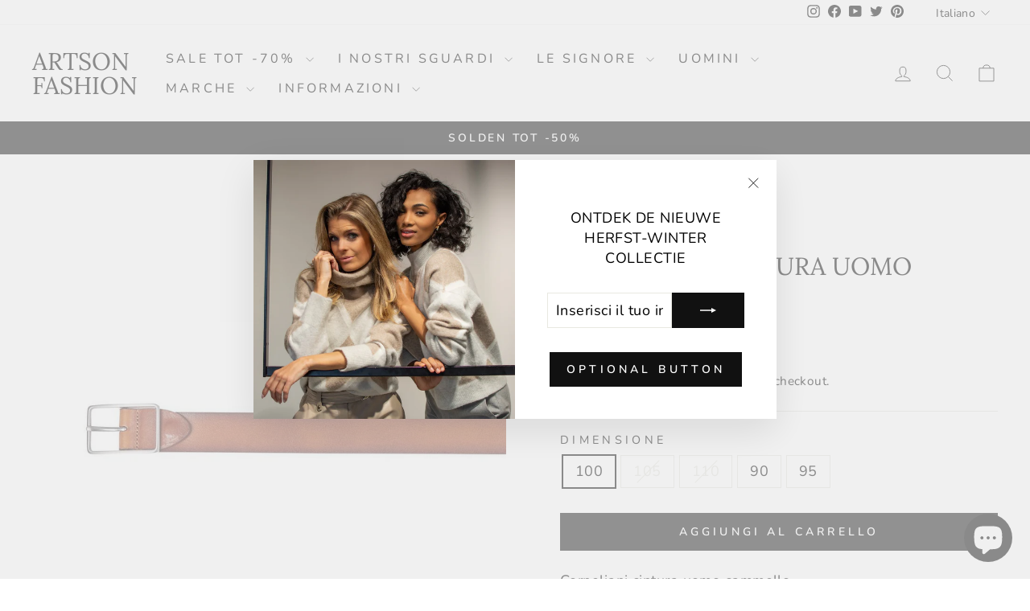

--- FILE ---
content_type: text/html; charset=utf-8
request_url: https://artsonfashion.it/products/corneliani-riem-heren-camel
body_size: 43839
content:
<!doctype html>
<html class="no-js" lang="it" dir="ltr">
<head>
	<!-- Added by AVADA SEO Suite -->
	

<meta name="twitter:image" content="http://artsonfashion.it/cdn/shop/products/corneliani-riem-heren-camel-artson-fashion.jpg?v=1708033877">
    
<script>window.FPConfig = {};window.FPConfig.ignoreKeywords=["/cart","/account"]</script><link rel="canonical" href="https://artsonfashion.it/products/corneliani-riem-heren-camel"><script>
  const avadaLightJsExclude = ['cdn.nfcube.com', 'assets/ecom.js', 'variant-title-king', 'linked_options_variants', 'smile-loader.js', 'smart-product-filter-search', 'rivo-loyalty-referrals', 'avada-cookie-consent', 'consentmo-gdpr', 'quinn'];
  const avadaLightJsInclude = ['https://www.googletagmanager.com/', 'https://connect.facebook.net/', 'https://business-api.tiktok.com/', 'https://static.klaviyo.com/'];
  window.AVADA_SPEED_BLACKLIST = avadaLightJsInclude.map(item => new RegExp(item, 'i'));
  window.AVADA_SPEED_WHITELIST = avadaLightJsExclude.map(item => new RegExp(item, 'i'));
</script>

<script>
  const isSpeedUpEnable = !1741336246497 || Date.now() < 1741336246497;
  if (isSpeedUpEnable) {
    const avadaSpeedUp=1;
    if(isSpeedUpEnable) {
  function _0x55aa(_0x575858,_0x2fd0be){const _0x30a92f=_0x1cb5();return _0x55aa=function(_0x4e8b41,_0xcd1690){_0x4e8b41=_0x4e8b41-(0xb5e+0xd*0x147+-0x1b1a);let _0x1c09f7=_0x30a92f[_0x4e8b41];return _0x1c09f7;},_0x55aa(_0x575858,_0x2fd0be);}(function(_0x4ad4dc,_0x42545f){const _0x5c7741=_0x55aa,_0x323f4d=_0x4ad4dc();while(!![]){try{const _0x588ea5=parseInt(_0x5c7741(0x10c))/(0xb6f+-0x1853+0xce5)*(-parseInt(_0x5c7741(0x157))/(-0x2363*0x1+0x1dd4+0x591*0x1))+-parseInt(_0x5c7741(0x171))/(0x269b+-0xeb+-0xf*0x283)*(parseInt(_0x5c7741(0x116))/(0x2e1+0x1*0x17b3+-0x110*0x19))+-parseInt(_0x5c7741(0x147))/(-0x1489+-0x312*0x6+0x26fa*0x1)+-parseInt(_0x5c7741(0xfa))/(-0x744+0x1*0xb5d+-0x413)*(-parseInt(_0x5c7741(0x102))/(-0x1e87+0x9e*-0x16+0x2c22))+parseInt(_0x5c7741(0x136))/(0x1e2d+0x1498+-0x1a3*0x1f)+parseInt(_0x5c7741(0x16e))/(0x460+0x1d96+0x3*-0xb4f)*(-parseInt(_0x5c7741(0xe3))/(-0x9ca+-0x1*-0x93f+0x1*0x95))+parseInt(_0x5c7741(0xf8))/(-0x1f73*0x1+0x6*-0x510+0x3dde);if(_0x588ea5===_0x42545f)break;else _0x323f4d['push'](_0x323f4d['shift']());}catch(_0x5d6d7e){_0x323f4d['push'](_0x323f4d['shift']());}}}(_0x1cb5,-0x193549+0x5dc3*-0x31+-0x2f963*-0x13),(function(){const _0x5cb2b4=_0x55aa,_0x23f9e9={'yXGBq':function(_0x237aef,_0x385938){return _0x237aef!==_0x385938;},'XduVF':function(_0x21018d,_0x56ff60){return _0x21018d===_0x56ff60;},'RChnz':_0x5cb2b4(0xf4)+_0x5cb2b4(0xe9)+_0x5cb2b4(0x14a),'TAsuR':function(_0xe21eca,_0x33e114){return _0xe21eca%_0x33e114;},'EvLYw':function(_0x1326ad,_0x261d04){return _0x1326ad!==_0x261d04;},'nnhAQ':_0x5cb2b4(0x107),'swpMF':_0x5cb2b4(0x16d),'plMMu':_0x5cb2b4(0xe8)+_0x5cb2b4(0x135),'PqBPA':function(_0x2ba85c,_0x35b541){return _0x2ba85c<_0x35b541;},'NKPCA':_0x5cb2b4(0xfc),'TINqh':function(_0x4116e3,_0x3ffd02,_0x2c8722){return _0x4116e3(_0x3ffd02,_0x2c8722);},'BAueN':_0x5cb2b4(0x120),'NgloT':_0x5cb2b4(0x14c),'ThSSU':function(_0xeb212a,_0x4341c1){return _0xeb212a+_0x4341c1;},'lDDHN':function(_0x4a1a48,_0x45ebfb){return _0x4a1a48 instanceof _0x45ebfb;},'toAYB':function(_0xcf0fa9,_0xf5fa6a){return _0xcf0fa9 instanceof _0xf5fa6a;},'VMiyW':function(_0x5300e4,_0x44e0f4){return _0x5300e4(_0x44e0f4);},'iyhbw':_0x5cb2b4(0x119),'zuWfR':function(_0x19c3e4,_0x4ee6e8){return _0x19c3e4<_0x4ee6e8;},'vEmrv':function(_0xd798cf,_0x5ea2dd){return _0xd798cf!==_0x5ea2dd;},'yxERj':function(_0x24b03b,_0x5aa292){return _0x24b03b||_0x5aa292;},'MZpwM':_0x5cb2b4(0x110)+_0x5cb2b4(0x109)+'pt','IeUHK':function(_0x5a4c7e,_0x2edf70){return _0x5a4c7e-_0x2edf70;},'Idvge':function(_0x3b526e,_0x36b469){return _0x3b526e<_0x36b469;},'qRwfm':_0x5cb2b4(0x16b)+_0x5cb2b4(0xf1),'CvXDN':function(_0x4b4208,_0x1db216){return _0x4b4208<_0x1db216;},'acPIM':function(_0x7d44b7,_0x3020d2){return _0x7d44b7(_0x3020d2);},'MyLMO':function(_0x22d4b2,_0xe7a6a0){return _0x22d4b2<_0xe7a6a0;},'boDyh':function(_0x176992,_0x346381,_0xab7fc){return _0x176992(_0x346381,_0xab7fc);},'ZANXD':_0x5cb2b4(0x10f)+_0x5cb2b4(0x12a)+_0x5cb2b4(0x142),'CXwRZ':_0x5cb2b4(0x123)+_0x5cb2b4(0x15f),'AuMHM':_0x5cb2b4(0x161),'KUuFZ':_0x5cb2b4(0xe6),'MSwtw':_0x5cb2b4(0x13a),'ERvPB':_0x5cb2b4(0x134),'ycTDj':_0x5cb2b4(0x15b),'Tvhir':_0x5cb2b4(0x154)},_0x469be1=_0x23f9e9[_0x5cb2b4(0x153)],_0x36fe07={'blacklist':window[_0x5cb2b4(0x11f)+_0x5cb2b4(0x115)+'T'],'whitelist':window[_0x5cb2b4(0x11f)+_0x5cb2b4(0x13e)+'T']},_0x26516a={'blacklisted':[]},_0x34e4a6=(_0x2be2f5,_0x25b3b2)=>{const _0x80dd2=_0x5cb2b4;if(_0x2be2f5&&(!_0x25b3b2||_0x23f9e9[_0x80dd2(0x13b)](_0x25b3b2,_0x469be1))&&(!_0x36fe07[_0x80dd2(0x170)]||_0x36fe07[_0x80dd2(0x170)][_0x80dd2(0x151)](_0xa5c7cf=>_0xa5c7cf[_0x80dd2(0x12b)](_0x2be2f5)))&&(!_0x36fe07[_0x80dd2(0x165)]||_0x36fe07[_0x80dd2(0x165)][_0x80dd2(0x156)](_0x4e2570=>!_0x4e2570[_0x80dd2(0x12b)](_0x2be2f5)))&&_0x23f9e9[_0x80dd2(0xf7)](avadaSpeedUp,0x5*0x256+-0x1*0x66c+-0x542+0.5)&&_0x2be2f5[_0x80dd2(0x137)](_0x23f9e9[_0x80dd2(0xe7)])){const _0x413c89=_0x2be2f5[_0x80dd2(0x16c)];return _0x23f9e9[_0x80dd2(0xf7)](_0x23f9e9[_0x80dd2(0x11e)](_0x413c89,-0x1deb*-0x1+0xf13+-0x2cfc),0x1176+-0x78b*0x5+0x1441);}return _0x2be2f5&&(!_0x25b3b2||_0x23f9e9[_0x80dd2(0xed)](_0x25b3b2,_0x469be1))&&(!_0x36fe07[_0x80dd2(0x170)]||_0x36fe07[_0x80dd2(0x170)][_0x80dd2(0x151)](_0x3d689d=>_0x3d689d[_0x80dd2(0x12b)](_0x2be2f5)))&&(!_0x36fe07[_0x80dd2(0x165)]||_0x36fe07[_0x80dd2(0x165)][_0x80dd2(0x156)](_0x26a7b3=>!_0x26a7b3[_0x80dd2(0x12b)](_0x2be2f5)));},_0x11462f=function(_0x42927f){const _0x346823=_0x5cb2b4,_0x5426ae=_0x42927f[_0x346823(0x159)+'te'](_0x23f9e9[_0x346823(0x14e)]);return _0x36fe07[_0x346823(0x170)]&&_0x36fe07[_0x346823(0x170)][_0x346823(0x156)](_0x107b0d=>!_0x107b0d[_0x346823(0x12b)](_0x5426ae))||_0x36fe07[_0x346823(0x165)]&&_0x36fe07[_0x346823(0x165)][_0x346823(0x151)](_0x1e7160=>_0x1e7160[_0x346823(0x12b)](_0x5426ae));},_0x39299f=new MutationObserver(_0x45c995=>{const _0x21802a=_0x5cb2b4,_0x3bc801={'mafxh':function(_0x6f9c57,_0x229989){const _0x9d39b1=_0x55aa;return _0x23f9e9[_0x9d39b1(0xf7)](_0x6f9c57,_0x229989);},'SrchE':_0x23f9e9[_0x21802a(0xe2)],'pvjbV':_0x23f9e9[_0x21802a(0xf6)]};for(let _0x333494=-0x7d7+-0x893+0x106a;_0x23f9e9[_0x21802a(0x158)](_0x333494,_0x45c995[_0x21802a(0x16c)]);_0x333494++){const {addedNodes:_0x1b685b}=_0x45c995[_0x333494];for(let _0x2f087=0x1f03+0x84b+0x1*-0x274e;_0x23f9e9[_0x21802a(0x158)](_0x2f087,_0x1b685b[_0x21802a(0x16c)]);_0x2f087++){const _0x4e5bac=_0x1b685b[_0x2f087];if(_0x23f9e9[_0x21802a(0xf7)](_0x4e5bac[_0x21802a(0x121)],-0x1f3a+-0x1*0x1b93+-0x3*-0x139a)&&_0x23f9e9[_0x21802a(0xf7)](_0x4e5bac[_0x21802a(0x152)],_0x23f9e9[_0x21802a(0xe0)])){const _0x5d9a67=_0x4e5bac[_0x21802a(0x107)],_0x3fb522=_0x4e5bac[_0x21802a(0x16d)];if(_0x23f9e9[_0x21802a(0x103)](_0x34e4a6,_0x5d9a67,_0x3fb522)){_0x26516a[_0x21802a(0x160)+'d'][_0x21802a(0x128)]([_0x4e5bac,_0x4e5bac[_0x21802a(0x16d)]]),_0x4e5bac[_0x21802a(0x16d)]=_0x469be1;const _0x1e52da=function(_0x2c95ff){const _0x359b13=_0x21802a;if(_0x3bc801[_0x359b13(0x118)](_0x4e5bac[_0x359b13(0x159)+'te'](_0x3bc801[_0x359b13(0x166)]),_0x469be1))_0x2c95ff[_0x359b13(0x112)+_0x359b13(0x150)]();_0x4e5bac[_0x359b13(0xec)+_0x359b13(0x130)](_0x3bc801[_0x359b13(0xe4)],_0x1e52da);};_0x4e5bac[_0x21802a(0x12d)+_0x21802a(0x163)](_0x23f9e9[_0x21802a(0xf6)],_0x1e52da),_0x4e5bac[_0x21802a(0x12c)+_0x21802a(0x131)]&&_0x4e5bac[_0x21802a(0x12c)+_0x21802a(0x131)][_0x21802a(0x11a)+'d'](_0x4e5bac);}}}}});_0x39299f[_0x5cb2b4(0x105)](document[_0x5cb2b4(0x10b)+_0x5cb2b4(0x16a)],{'childList':!![],'subtree':!![]});const _0x2910a9=/[|\\{}()\[\]^$+*?.]/g,_0xa9f173=function(..._0x1baa33){const _0x3053cc=_0x5cb2b4,_0x2e6f61={'mMWha':function(_0x158c76,_0x5c404b){const _0x25a05c=_0x55aa;return _0x23f9e9[_0x25a05c(0xf7)](_0x158c76,_0x5c404b);},'BXirI':_0x23f9e9[_0x3053cc(0x141)],'COGok':function(_0x421bf7,_0x55453a){const _0x4fd417=_0x3053cc;return _0x23f9e9[_0x4fd417(0x167)](_0x421bf7,_0x55453a);},'XLSAp':function(_0x193984,_0x35c446){const _0x5bbecf=_0x3053cc;return _0x23f9e9[_0x5bbecf(0xed)](_0x193984,_0x35c446);},'EygRw':function(_0xfbb69c,_0x21b15d){const _0xe5c840=_0x3053cc;return _0x23f9e9[_0xe5c840(0x104)](_0xfbb69c,_0x21b15d);},'xZuNx':_0x23f9e9[_0x3053cc(0x139)],'SBUaW':function(_0x5739bf,_0x2c2fab){const _0x42cbb1=_0x3053cc;return _0x23f9e9[_0x42cbb1(0x172)](_0x5739bf,_0x2c2fab);},'EAoTR':function(_0x123b29,_0x5b29bf){const _0x2828d2=_0x3053cc;return _0x23f9e9[_0x2828d2(0x11d)](_0x123b29,_0x5b29bf);},'cdYdq':_0x23f9e9[_0x3053cc(0x14e)],'WzJcf':_0x23f9e9[_0x3053cc(0xe2)],'nytPK':function(_0x53f733,_0x4ad021){const _0x4f0333=_0x3053cc;return _0x23f9e9[_0x4f0333(0x148)](_0x53f733,_0x4ad021);},'oUrHG':_0x23f9e9[_0x3053cc(0x14d)],'dnxjX':function(_0xed6b5f,_0x573f55){const _0x57aa03=_0x3053cc;return _0x23f9e9[_0x57aa03(0x15a)](_0xed6b5f,_0x573f55);}};_0x23f9e9[_0x3053cc(0x15d)](_0x1baa33[_0x3053cc(0x16c)],-0x1a3*-0x9+-0xf9*0xb+-0x407*0x1)?(_0x36fe07[_0x3053cc(0x170)]=[],_0x36fe07[_0x3053cc(0x165)]=[]):(_0x36fe07[_0x3053cc(0x170)]&&(_0x36fe07[_0x3053cc(0x170)]=_0x36fe07[_0x3053cc(0x170)][_0x3053cc(0x106)](_0xa8e001=>_0x1baa33[_0x3053cc(0x156)](_0x4a8a28=>{const _0x2e425b=_0x3053cc;if(_0x2e6f61[_0x2e425b(0x111)](typeof _0x4a8a28,_0x2e6f61[_0x2e425b(0x155)]))return!_0xa8e001[_0x2e425b(0x12b)](_0x4a8a28);else{if(_0x2e6f61[_0x2e425b(0xeb)](_0x4a8a28,RegExp))return _0x2e6f61[_0x2e425b(0x145)](_0xa8e001[_0x2e425b(0xdf)](),_0x4a8a28[_0x2e425b(0xdf)]());}}))),_0x36fe07[_0x3053cc(0x165)]&&(_0x36fe07[_0x3053cc(0x165)]=[..._0x36fe07[_0x3053cc(0x165)],..._0x1baa33[_0x3053cc(0xff)](_0x4e4c02=>{const _0x7c755c=_0x3053cc;if(_0x23f9e9[_0x7c755c(0xf7)](typeof _0x4e4c02,_0x23f9e9[_0x7c755c(0x141)])){const _0x932437=_0x4e4c02[_0x7c755c(0xea)](_0x2910a9,_0x23f9e9[_0x7c755c(0x16f)]),_0x34e686=_0x23f9e9[_0x7c755c(0xf0)](_0x23f9e9[_0x7c755c(0xf0)]('.*',_0x932437),'.*');if(_0x36fe07[_0x7c755c(0x165)][_0x7c755c(0x156)](_0x21ef9a=>_0x21ef9a[_0x7c755c(0xdf)]()!==_0x34e686[_0x7c755c(0xdf)]()))return new RegExp(_0x34e686);}else{if(_0x23f9e9[_0x7c755c(0x117)](_0x4e4c02,RegExp)){if(_0x36fe07[_0x7c755c(0x165)][_0x7c755c(0x156)](_0x5a3f09=>_0x5a3f09[_0x7c755c(0xdf)]()!==_0x4e4c02[_0x7c755c(0xdf)]()))return _0x4e4c02;}}return null;})[_0x3053cc(0x106)](Boolean)]));const _0x3eeb55=document[_0x3053cc(0x11b)+_0x3053cc(0x10e)](_0x23f9e9[_0x3053cc(0xf0)](_0x23f9e9[_0x3053cc(0xf0)](_0x23f9e9[_0x3053cc(0x122)],_0x469be1),'"]'));for(let _0xf831f7=-0x21aa+-0x1793+0x393d*0x1;_0x23f9e9[_0x3053cc(0x14b)](_0xf831f7,_0x3eeb55[_0x3053cc(0x16c)]);_0xf831f7++){const _0x5868cb=_0x3eeb55[_0xf831f7];_0x23f9e9[_0x3053cc(0x132)](_0x11462f,_0x5868cb)&&(_0x26516a[_0x3053cc(0x160)+'d'][_0x3053cc(0x128)]([_0x5868cb,_0x23f9e9[_0x3053cc(0x14d)]]),_0x5868cb[_0x3053cc(0x12c)+_0x3053cc(0x131)][_0x3053cc(0x11a)+'d'](_0x5868cb));}let _0xdf8cd0=-0x17da+0x2461+-0xc87*0x1;[..._0x26516a[_0x3053cc(0x160)+'d']][_0x3053cc(0x10d)](([_0x226aeb,_0x33eaa7],_0xe33bca)=>{const _0x2aa7bf=_0x3053cc;if(_0x2e6f61[_0x2aa7bf(0x143)](_0x11462f,_0x226aeb)){const _0x41da0d=document[_0x2aa7bf(0x11c)+_0x2aa7bf(0x131)](_0x2e6f61[_0x2aa7bf(0x127)]);for(let _0x6784c7=0xd7b+-0xaa5+-0x2d6;_0x2e6f61[_0x2aa7bf(0x164)](_0x6784c7,_0x226aeb[_0x2aa7bf(0xe5)][_0x2aa7bf(0x16c)]);_0x6784c7++){const _0x4ca758=_0x226aeb[_0x2aa7bf(0xe5)][_0x6784c7];_0x2e6f61[_0x2aa7bf(0x12f)](_0x4ca758[_0x2aa7bf(0x133)],_0x2e6f61[_0x2aa7bf(0x13f)])&&_0x2e6f61[_0x2aa7bf(0x145)](_0x4ca758[_0x2aa7bf(0x133)],_0x2e6f61[_0x2aa7bf(0x100)])&&_0x41da0d[_0x2aa7bf(0xe1)+'te'](_0x4ca758[_0x2aa7bf(0x133)],_0x226aeb[_0x2aa7bf(0xe5)][_0x6784c7][_0x2aa7bf(0x12e)]);}_0x41da0d[_0x2aa7bf(0xe1)+'te'](_0x2e6f61[_0x2aa7bf(0x13f)],_0x226aeb[_0x2aa7bf(0x107)]),_0x41da0d[_0x2aa7bf(0xe1)+'te'](_0x2e6f61[_0x2aa7bf(0x100)],_0x2e6f61[_0x2aa7bf(0x101)](_0x33eaa7,_0x2e6f61[_0x2aa7bf(0x126)])),document[_0x2aa7bf(0x113)][_0x2aa7bf(0x146)+'d'](_0x41da0d),_0x26516a[_0x2aa7bf(0x160)+'d'][_0x2aa7bf(0x162)](_0x2e6f61[_0x2aa7bf(0x13d)](_0xe33bca,_0xdf8cd0),-0x105d*0x2+0x1*-0xeaa+0x2f65),_0xdf8cd0++;}}),_0x36fe07[_0x3053cc(0x170)]&&_0x23f9e9[_0x3053cc(0xf3)](_0x36fe07[_0x3053cc(0x170)][_0x3053cc(0x16c)],0x10f2+-0x1a42+0x951)&&_0x39299f[_0x3053cc(0x15c)]();},_0x4c2397=document[_0x5cb2b4(0x11c)+_0x5cb2b4(0x131)],_0x573f89={'src':Object[_0x5cb2b4(0x14f)+_0x5cb2b4(0xfd)+_0x5cb2b4(0x144)](HTMLScriptElement[_0x5cb2b4(0xf9)],_0x23f9e9[_0x5cb2b4(0x14e)]),'type':Object[_0x5cb2b4(0x14f)+_0x5cb2b4(0xfd)+_0x5cb2b4(0x144)](HTMLScriptElement[_0x5cb2b4(0xf9)],_0x23f9e9[_0x5cb2b4(0xe2)])};document[_0x5cb2b4(0x11c)+_0x5cb2b4(0x131)]=function(..._0x4db605){const _0x1480b5=_0x5cb2b4,_0x3a6982={'KNNxG':function(_0x32fa39,_0x2a57e4,_0x3cc08f){const _0x5ead12=_0x55aa;return _0x23f9e9[_0x5ead12(0x169)](_0x32fa39,_0x2a57e4,_0x3cc08f);}};if(_0x23f9e9[_0x1480b5(0x13b)](_0x4db605[-0x4*-0x376+0x4*0x2f+-0xe94][_0x1480b5(0x140)+'e'](),_0x23f9e9[_0x1480b5(0x139)]))return _0x4c2397[_0x1480b5(0x114)](document)(..._0x4db605);const _0x2f091d=_0x4c2397[_0x1480b5(0x114)](document)(..._0x4db605);try{Object[_0x1480b5(0xf2)+_0x1480b5(0x149)](_0x2f091d,{'src':{..._0x573f89[_0x1480b5(0x107)],'set'(_0x3ae2bc){const _0x5d6fdc=_0x1480b5;_0x3a6982[_0x5d6fdc(0x129)](_0x34e4a6,_0x3ae2bc,_0x2f091d[_0x5d6fdc(0x16d)])&&_0x573f89[_0x5d6fdc(0x16d)][_0x5d6fdc(0x10a)][_0x5d6fdc(0x125)](this,_0x469be1),_0x573f89[_0x5d6fdc(0x107)][_0x5d6fdc(0x10a)][_0x5d6fdc(0x125)](this,_0x3ae2bc);}},'type':{..._0x573f89[_0x1480b5(0x16d)],'get'(){const _0x436e9e=_0x1480b5,_0x4b63b9=_0x573f89[_0x436e9e(0x16d)][_0x436e9e(0xfb)][_0x436e9e(0x125)](this);if(_0x23f9e9[_0x436e9e(0xf7)](_0x4b63b9,_0x469be1)||_0x23f9e9[_0x436e9e(0x103)](_0x34e4a6,this[_0x436e9e(0x107)],_0x4b63b9))return null;return _0x4b63b9;},'set'(_0x174ea3){const _0x1dff57=_0x1480b5,_0xa2fd13=_0x23f9e9[_0x1dff57(0x103)](_0x34e4a6,_0x2f091d[_0x1dff57(0x107)],_0x2f091d[_0x1dff57(0x16d)])?_0x469be1:_0x174ea3;_0x573f89[_0x1dff57(0x16d)][_0x1dff57(0x10a)][_0x1dff57(0x125)](this,_0xa2fd13);}}}),_0x2f091d[_0x1480b5(0xe1)+'te']=function(_0x5b0870,_0x8c60d5){const _0xab22d4=_0x1480b5;if(_0x23f9e9[_0xab22d4(0xf7)](_0x5b0870,_0x23f9e9[_0xab22d4(0xe2)])||_0x23f9e9[_0xab22d4(0xf7)](_0x5b0870,_0x23f9e9[_0xab22d4(0x14e)]))_0x2f091d[_0x5b0870]=_0x8c60d5;else HTMLScriptElement[_0xab22d4(0xf9)][_0xab22d4(0xe1)+'te'][_0xab22d4(0x125)](_0x2f091d,_0x5b0870,_0x8c60d5);};}catch(_0x5a9461){console[_0x1480b5(0x168)](_0x23f9e9[_0x1480b5(0xef)],_0x5a9461);}return _0x2f091d;};const _0x5883c5=[_0x23f9e9[_0x5cb2b4(0xfe)],_0x23f9e9[_0x5cb2b4(0x13c)],_0x23f9e9[_0x5cb2b4(0xf5)],_0x23f9e9[_0x5cb2b4(0x15e)],_0x23f9e9[_0x5cb2b4(0x138)],_0x23f9e9[_0x5cb2b4(0x124)]],_0x4ab8d2=_0x5883c5[_0x5cb2b4(0xff)](_0x439d08=>{return{'type':_0x439d08,'listener':()=>_0xa9f173(),'options':{'passive':!![]}};});_0x4ab8d2[_0x5cb2b4(0x10d)](_0x4d3535=>{const _0x3882ab=_0x5cb2b4;document[_0x3882ab(0x12d)+_0x3882ab(0x163)](_0x4d3535[_0x3882ab(0x16d)],_0x4d3535[_0x3882ab(0xee)],_0x4d3535[_0x3882ab(0x108)]);});}()));function _0x1cb5(){const _0x15f8e0=['ault','some','tagName','CXwRZ','wheel','BXirI','every','6lYvYYX','PqBPA','getAttribu','IeUHK','touchstart','disconnect','Idvge','ERvPB','/blocked','blackliste','keydown','splice','stener','SBUaW','whitelist','SrchE','toAYB','warn','boDyh','ement','script[typ','length','type','346347wGqEBH','NgloT','blacklist','33OVoYHk','zuWfR','toString','NKPCA','setAttribu','swpMF','230EEqEiq','pvjbV','attributes','mousemove','RChnz','beforescri','y.com/exte','replace','COGok','removeEven','EvLYw','listener','ZANXD','ThSSU','e="','defineProp','MyLMO','cdn.shopif','MSwtw','plMMu','XduVF','22621984JRJQxz','prototype','8818116NVbcZr','get','SCRIPT','ertyDescri','AuMHM','map','WzJcf','nytPK','7kiZatp','TINqh','VMiyW','observe','filter','src','options','n/javascri','set','documentEl','478083wuqgQV','forEach','torAll','Avada cann','applicatio','mMWha','preventDef','head','bind','D_BLACKLIS','75496skzGVx','lDDHN','mafxh','script','removeChil','querySelec','createElem','vEmrv','TAsuR','AVADA_SPEE','string','nodeType','qRwfm','javascript','Tvhir','call','oUrHG','xZuNx','push','KNNxG','ot lazy lo','test','parentElem','addEventLi','value','EAoTR','tListener','ent','acPIM','name','touchmove','ptexecute','6968312SmqlIb','includes','ycTDj','iyhbw','touchend','yXGBq','KUuFZ','dnxjX','D_WHITELIS','cdYdq','toLowerCas','BAueN','ad script','EygRw','ptor','XLSAp','appendChil','4975500NoPAFA','yxERj','erties','nsions','CvXDN','\$&','MZpwM','nnhAQ','getOwnProp'];_0x1cb5=function(){return _0x15f8e0;};return _0x1cb5();}
}
    class LightJsLoader{constructor(e){this.jQs=[],this.listener=this.handleListener.bind(this,e),this.scripts=["default","defer","async"].reduce(((e,t)=>({...e,[t]:[]})),{});const t=this;e.forEach((e=>window.addEventListener(e,t.listener,{passive:!0})))}handleListener(e){const t=this;return e.forEach((e=>window.removeEventListener(e,t.listener))),"complete"===document.readyState?this.handleDOM():document.addEventListener("readystatechange",(e=>{if("complete"===e.target.readyState)return setTimeout(t.handleDOM.bind(t),1)}))}async handleDOM(){this.suspendEvent(),this.suspendJQuery(),this.findScripts(),this.preloadScripts();for(const e of Object.keys(this.scripts))await this.replaceScripts(this.scripts[e]);for(const e of["DOMContentLoaded","readystatechange"])await this.requestRepaint(),document.dispatchEvent(new Event("lightJS-"+e));document.lightJSonreadystatechange&&document.lightJSonreadystatechange();for(const e of["DOMContentLoaded","load"])await this.requestRepaint(),window.dispatchEvent(new Event("lightJS-"+e));await this.requestRepaint(),window.lightJSonload&&window.lightJSonload(),await this.requestRepaint(),this.jQs.forEach((e=>e(window).trigger("lightJS-jquery-load"))),window.dispatchEvent(new Event("lightJS-pageshow")),await this.requestRepaint(),window.lightJSonpageshow&&window.lightJSonpageshow()}async requestRepaint(){return new Promise((e=>requestAnimationFrame(e)))}findScripts(){document.querySelectorAll("script[type=lightJs]").forEach((e=>{e.hasAttribute("src")?e.hasAttribute("async")&&e.async?this.scripts.async.push(e):e.hasAttribute("defer")&&e.defer?this.scripts.defer.push(e):this.scripts.default.push(e):this.scripts.default.push(e)}))}preloadScripts(){const e=this,t=Object.keys(this.scripts).reduce(((t,n)=>[...t,...e.scripts[n]]),[]),n=document.createDocumentFragment();t.forEach((e=>{const t=e.getAttribute("src");if(!t)return;const s=document.createElement("link");s.href=t,s.rel="preload",s.as="script",n.appendChild(s)})),document.head.appendChild(n)}async replaceScripts(e){let t;for(;t=e.shift();)await this.requestRepaint(),new Promise((e=>{const n=document.createElement("script");[...t.attributes].forEach((e=>{"type"!==e.nodeName&&n.setAttribute(e.nodeName,e.nodeValue)})),t.hasAttribute("src")?(n.addEventListener("load",e),n.addEventListener("error",e)):(n.text=t.text,e()),t.parentNode.replaceChild(n,t)}))}suspendEvent(){const e={};[{obj:document,name:"DOMContentLoaded"},{obj:window,name:"DOMContentLoaded"},{obj:window,name:"load"},{obj:window,name:"pageshow"},{obj:document,name:"readystatechange"}].map((t=>function(t,n){function s(n){return e[t].list.indexOf(n)>=0?"lightJS-"+n:n}e[t]||(e[t]={list:[n],add:t.addEventListener,remove:t.removeEventListener},t.addEventListener=(...n)=>{n[0]=s(n[0]),e[t].add.apply(t,n)},t.removeEventListener=(...n)=>{n[0]=s(n[0]),e[t].remove.apply(t,n)})}(t.obj,t.name))),[{obj:document,name:"onreadystatechange"},{obj:window,name:"onpageshow"}].map((e=>function(e,t){let n=e[t];Object.defineProperty(e,t,{get:()=>n||function(){},set:s=>{e["lightJS"+t]=n=s}})}(e.obj,e.name)))}suspendJQuery(){const e=this;let t=window.jQuery;Object.defineProperty(window,"jQuery",{get:()=>t,set(n){if(!n||!n.fn||!e.jQs.includes(n))return void(t=n);n.fn.ready=n.fn.init.prototype.ready=e=>{e.bind(document)(n)};const s=n.fn.on;n.fn.on=n.fn.init.prototype.on=function(...e){if(window!==this[0])return s.apply(this,e),this;const t=e=>e.split(" ").map((e=>"load"===e||0===e.indexOf("load.")?"lightJS-jquery-load":e)).join(" ");return"string"==typeof e[0]||e[0]instanceof String?(e[0]=t(e[0]),s.apply(this,e),this):("object"==typeof e[0]&&Object.keys(e[0]).forEach((n=>{delete Object.assign(e[0],{[t(n)]:e[0][n]})[n]})),s.apply(this,e),this)},e.jQs.push(n),t=n}})}}
new LightJsLoader(["keydown","mousemove","touchend","touchmove","touchstart","wheel"]);
  }
</script>


<!-- Added by AVADA SEO Suite: Product Structured Data -->
<script type="application/ld+json">{
"@context": "https://schema.org/",
"@type": "Product",
"@id": "https://artsonfashion.it/products/corneliani-riem-heren-camel",
"name": "Corneliani cintura uomo cammello",
"description": "Corneliani cintura uomo cammello",
"brand": {
  "@type": "Brand",
  "name": "CORNELIANI"
},
"offers": {
  "@type": "Offer",
  "price": "145.0",
  "priceCurrency": "EUR",
  "itemCondition": "https://schema.org/NewCondition",
  "availability": "https://schema.org/InStock",
  "url": "https://artsonfashion.be/products/corneliani-riem-heren-camel"
},
"image": [
  "https://artsonfashion.it/cdn/shop/products/corneliani-riem-heren-camel-artson-fashion.jpg?v=1708033877"
],
"releaseDate": "2023-03-20 10:47:44 +0100",
"sku": "88912_100",
"mpn": "2000088912057"}</script>
<!-- /Added by AVADA SEO Suite --><!-- Added by AVADA SEO Suite: Breadcrumb Structured Data  -->
<script type="application/ld+json">{
  "@context": "https://schema.org",
  "@type": "BreadcrumbList",
  "itemListElement": [{
    "@type": "ListItem",
    "position": 1,
    "name": "Home",
    "item": "https://artsonfashion.be"
  }, {
    "@type": "ListItem",
    "position": 2,
    "name": "Corneliani cintura uomo cammello",
    "item": "https://artsonfashion.be/products/corneliani-riem-heren-camel"
  }]
}
</script>
<!-- Added by AVADA SEO Suite -->


	<!-- /Added by AVADA SEO Suite -->
  
<!-- Pinterest -->
<meta name="p:domain_verify" content="0156bd34f07c2edcc989d993c04d5352"/>
<!-- End Pinterest -->
  
<!-- Google Tag Manager -->
<script>(function(w,d,s,l,i){w[l]=w[l]||[];w[l].push({'gtm.start':
new Date().getTime(),event:'gtm.js'});var f=d.getElementsByTagName(s)[0],
j=d.createElement(s),dl=l!='dataLayer'?'&l='+l:'';j.async=true;j.src=
'https://www.googletagmanager.com/gtm.js?id='+i+dl;f.parentNode.insertBefore(j,f);
})(window,document,'script','dataLayer','GTM-PHL4SW5');</script>
<!-- End Google Tag Manager -->
  
  





      



   <link rel="amphtml" href="https://m.artsonfashion.be/products/corneliani-riem-heren-camel">



  <meta charset="utf-8">
  <meta http-equiv="X-UA-Compatible" content="IE=edge,chrome=1">
  <meta name="viewport" content="width=device-width,initial-scale=1">
  <meta name="theme-color" content="#111111">
  <link rel="canonical" href="https://artsonfashion.it/products/corneliani-riem-heren-camel">
  <link rel="preconnect" href="https://cdn.shopify.com" crossorigin>
  <link rel="preconnect" href="https://fonts.shopifycdn.com" crossorigin>
  <link rel="dns-prefetch" href="https://productreviews.shopifycdn.com">
  <link rel="dns-prefetch" href="https://ajax.googleapis.com">
  <link rel="dns-prefetch" href="https://maps.googleapis.com">
  <link rel="dns-prefetch" href="https://maps.gstatic.com"><link rel="shortcut icon" href="//artsonfashion.it/cdn/shop/files/Favicon_AF_1000_x_1000_px_32x32.jpg?v=1647162841" type="image/png" /><title>Corneliani cintura uomo cammello
&ndash; Artson Fashion
</title>
<meta name="description" content="Shop nu Corneliani cintura uomo cammello online of kies uit meer dan 90 populaire kledingmerken bij Artson Fashion. Nu ook CORNELIANI tot -60% in onze designer outlet"><meta property="og:site_name" content="Artson Fashion">
  <meta property="og:url" content="https://artsonfashion.it/products/corneliani-riem-heren-camel">
  <meta property="og:title" content="Corneliani cintura uomo cammello">
  <meta property="og:type" content="product">
  <meta property="og:description" content="Corneliani cintura uomo cammello"><meta property="og:image" content="http://artsonfashion.it/cdn/shop/products/corneliani-riem-heren-camel-artson-fashion.jpg?v=1708033877">
    <meta property="og:image:secure_url" content="https://artsonfashion.it/cdn/shop/products/corneliani-riem-heren-camel-artson-fashion.jpg?v=1708033877">
    <meta property="og:image:width" content="1024">
    <meta property="og:image:height" content="1024"><meta name="twitter:site" content="@artsonfashion">
  <meta name="twitter:card" content="summary_large_image">
  <meta name="twitter:title" content="Corneliani cintura uomo cammello">
  <meta name="twitter:description" content="Corneliani cintura uomo cammello">
<style data-shopify>@font-face {
  font-family: Lora;
  font-weight: 400;
  font-style: normal;
  font-display: swap;
  src: url("//artsonfashion.it/cdn/fonts/lora/lora_n4.9a60cb39eff3bfbc472bac5b3c5c4d7c878f0a8d.woff2") format("woff2"),
       url("//artsonfashion.it/cdn/fonts/lora/lora_n4.4d935d2630ceaf34d2e494106075f8d9f1257d25.woff") format("woff");
}

  @font-face {
  font-family: Nunito;
  font-weight: 400;
  font-style: normal;
  font-display: swap;
  src: url("//artsonfashion.it/cdn/fonts/nunito/nunito_n4.fc49103dc396b42cae9460289072d384b6c6eb63.woff2") format("woff2"),
       url("//artsonfashion.it/cdn/fonts/nunito/nunito_n4.5d26d13beeac3116db2479e64986cdeea4c8fbdd.woff") format("woff");
}


  @font-face {
  font-family: Nunito;
  font-weight: 600;
  font-style: normal;
  font-display: swap;
  src: url("//artsonfashion.it/cdn/fonts/nunito/nunito_n6.1a6c50dce2e2b3b0d31e02dbd9146b5064bea503.woff2") format("woff2"),
       url("//artsonfashion.it/cdn/fonts/nunito/nunito_n6.6b124f3eac46044b98c99f2feb057208e260962f.woff") format("woff");
}

  @font-face {
  font-family: Nunito;
  font-weight: 400;
  font-style: italic;
  font-display: swap;
  src: url("//artsonfashion.it/cdn/fonts/nunito/nunito_i4.fd53bf99043ab6c570187ed42d1b49192135de96.woff2") format("woff2"),
       url("//artsonfashion.it/cdn/fonts/nunito/nunito_i4.cb3876a003a73aaae5363bb3e3e99d45ec598cc6.woff") format("woff");
}

  @font-face {
  font-family: Nunito;
  font-weight: 600;
  font-style: italic;
  font-display: swap;
  src: url("//artsonfashion.it/cdn/fonts/nunito/nunito_i6.79bb6a51553d3b72598bab76aca3c938e7c6ac54.woff2") format("woff2"),
       url("//artsonfashion.it/cdn/fonts/nunito/nunito_i6.9ad010b13940d2fa0d660e3029dd144c52772c10.woff") format("woff");
}

</style><link href="//artsonfashion.it/cdn/shop/t/20/assets/theme.css?v=142983689294819055841745928823" rel="stylesheet" type="text/css" media="all" />
<style data-shopify>:root {
    --typeHeaderPrimary: Lora;
    --typeHeaderFallback: serif;
    --typeHeaderSize: 36px;
    --typeHeaderWeight: 400;
    --typeHeaderLineHeight: 1;
    --typeHeaderSpacing: 0.0em;

    --typeBasePrimary:Nunito;
    --typeBaseFallback:sans-serif;
    --typeBaseSize: 18px;
    --typeBaseWeight: 400;
    --typeBaseSpacing: 0.025em;
    --typeBaseLineHeight: 1.4;
    --typeBaselineHeightMinus01: 1.3;

    --typeCollectionTitle: 20px;

    --iconWeight: 2px;
    --iconLinecaps: miter;

    
        --buttonRadius: 0;
    

    --colorGridOverlayOpacity: 0.1;
    }

    .placeholder-content {
    background-image: linear-gradient(100deg, #ffffff 40%, #f7f7f7 63%, #ffffff 79%);
    }</style><script>
    document.documentElement.className = document.documentElement.className.replace('no-js', 'js');

    window.theme = window.theme || {};
    theme.routes = {
      home: "/",
      cart: "/cart.js",
      cartPage: "/cart",
      cartAdd: "/cart/add.js",
      cartChange: "/cart/change.js",
      search: "/search",
      predictiveSearch: "/search/suggest"
    };
    theme.strings = {
      soldOut: "Esaurito",
      unavailable: "Non disponibile",
      inStockLabel: "In magazzino, pronto per la spedizione",
      oneStockLabel: "Stock basso [count] Oggetto a sinistra",
      otherStockLabel: "Stock basso [count] Oggetti rimasti",
      willNotShipUntil: "Pronto per la spedizione [date]",
      willBeInStockAfter: "Di nuovo disponibile [date]",
      waitingForStock: "Inventario in rotta",
      savePrice: "Salva [saved_amount]",
      cartEmpty: "Il tuo carrello è attualmente vuoto.",
      cartTermsConfirmation: "È necessario accettare i termini e le condizioni di vendita da calcolare",
      searchCollections: "Collezioni:",
      searchPages: "Pagine:",
      searchArticles: "Articolo:",
      productFrom: "da ",
      maxQuantity: "Puoi solo avere [quantity] di [title] nel tuo carrello."
    };
    theme.settings = {
      cartType: "drawer",
      isCustomerTemplate: false,
      moneyFormat: "€{{amount_with_comma_separator}}",
      saveType: "percent",
      productImageSize: "natural",
      productImageCover: false,
      predictiveSearch: true,
      predictiveSearchType: null,
      predictiveSearchVendor: true,
      predictiveSearchPrice: true,
      quickView: true,
      themeName: 'Impulse',
      themeVersion: "7.4.0"
    };
  </script>

  <script>window.performance && window.performance.mark && window.performance.mark('shopify.content_for_header.start');</script><meta name="google-site-verification" content="5YtDq-JcjR_rXo-2GkiDpcx_0fG-H-T5sZ6SIhZdxfY">
<meta name="google-site-verification" content="BxfUVzUXmm5ilexaHKBKDkRWiPPkfgY4lH9-InitPGI">
<meta name="facebook-domain-verification" content="5aotm1q1laibb8ly85h943967pnpvw">
<meta name="facebook-domain-verification" content="y05yqdbw5htz2mknj56hgp526t6lgn">
<meta name="facebook-domain-verification" content="px97l4x6bsr26omrycx6n4zu3y28fn">
<meta name="facebook-domain-verification" content="tg8nw65o304ceyxsv4i8u63lt46h46">
<meta name="facebook-domain-verification" content="zke84f2pxdegvg90l0d07yrktetvul">
<meta name="facebook-domain-verification" content="2e4andkfu9khjf88aolus6hnyj2rj6">
<meta name="facebook-domain-verification" content="c4jca508gv0pk21h78n432mr76ti64">
<meta name="facebook-domain-verification" content="dcuqifz3suywri0icprlptges8nusa">
<meta name="facebook-domain-verification" content="dc0zlaprmsj0sf0h2gk060clj2zaie">
<meta name="facebook-domain-verification" content="da8t82t54p25uu1ctgc7w0qfa3e6gt">
<meta name="facebook-domain-verification" content="1z04zmqqu5g4s9jquaixs6waxxqpoo">
<meta id="shopify-digital-wallet" name="shopify-digital-wallet" content="/57173934280/digital_wallets/dialog">
<link rel="alternate" hreflang="x-default" href="https://artsonfashion.be/products/corneliani-riem-heren-camel">
<link rel="alternate" hreflang="nl" href="https://artsonfashion.be/products/corneliani-riem-heren-camel">
<link rel="alternate" hreflang="da" href="https://artsonfashion.be/da/products/corneliani-riem-heren-camel">
<link rel="alternate" hreflang="en" href="https://artsonfashion.be/en/products/corneliani-riem-heren-camel">
<link rel="alternate" hreflang="fr" href="https://artsonfashion.be/fr/products/corneliani-riem-heren-camel">
<link rel="alternate" hreflang="de" href="https://artsonfashion.be/de/products/corneliani-riem-heren-camel">
<link rel="alternate" hreflang="it" href="https://artsonfashion.be/it/products/corneliani-riem-heren-camel">
<link rel="alternate" hreflang="es" href="https://artsonfashion.be/es/products/corneliani-riem-heren-camel">
<link rel="alternate" hreflang="fr-FR" href="https://artsonfashion.fr/products/corneliani-riem-heren-camel">
<link rel="alternate" hreflang="de-FR" href="https://artsonfashion.fr/de/products/corneliani-riem-heren-camel">
<link rel="alternate" hreflang="it-FR" href="https://artsonfashion.fr/it/products/corneliani-riem-heren-camel">
<link rel="alternate" hreflang="es-FR" href="https://artsonfashion.fr/es/products/corneliani-riem-heren-camel">
<link rel="alternate" hreflang="en-FR" href="https://artsonfashion.fr/en/products/corneliani-riem-heren-camel">
<link rel="alternate" hreflang="nl-FR" href="https://artsonfashion.fr/nl/products/corneliani-riem-heren-camel">
<link rel="alternate" hreflang="da-FR" href="https://artsonfashion.fr/da/products/corneliani-riem-heren-camel">
<link rel="alternate" hreflang="nl-NL" href="https://artsonfashion.nl/products/corneliani-riem-heren-camel">
<link rel="alternate" hreflang="da-NL" href="https://artsonfashion.nl/da/products/corneliani-riem-heren-camel">
<link rel="alternate" hreflang="en-NL" href="https://artsonfashion.nl/en/products/corneliani-riem-heren-camel">
<link rel="alternate" hreflang="fr-NL" href="https://artsonfashion.nl/fr/products/corneliani-riem-heren-camel">
<link rel="alternate" hreflang="de-NL" href="https://artsonfashion.nl/de/products/corneliani-riem-heren-camel">
<link rel="alternate" hreflang="it-NL" href="https://artsonfashion.nl/it/products/corneliani-riem-heren-camel">
<link rel="alternate" hreflang="es-NL" href="https://artsonfashion.nl/es/products/corneliani-riem-heren-camel">
<link rel="alternate" hreflang="de-DE" href="https://artsonfashion.de/products/corneliani-riem-heren-camel">
<link rel="alternate" hreflang="it-DE" href="https://artsonfashion.de/it/products/corneliani-riem-heren-camel">
<link rel="alternate" hreflang="es-DE" href="https://artsonfashion.de/es/products/corneliani-riem-heren-camel">
<link rel="alternate" hreflang="fr-DE" href="https://artsonfashion.de/fr/products/corneliani-riem-heren-camel">
<link rel="alternate" hreflang="en-DE" href="https://artsonfashion.de/en/products/corneliani-riem-heren-camel">
<link rel="alternate" hreflang="nl-DE" href="https://artsonfashion.de/nl/products/corneliani-riem-heren-camel">
<link rel="alternate" hreflang="da-DE" href="https://artsonfashion.de/da/products/corneliani-riem-heren-camel">
<link rel="alternate" hreflang="it-IT" href="https://artsonfashion.it/products/corneliani-riem-heren-camel">
<link rel="alternate" hreflang="es-IT" href="https://artsonfashion.it/es/products/corneliani-riem-heren-camel">
<link rel="alternate" hreflang="de-IT" href="https://artsonfashion.it/de/products/corneliani-riem-heren-camel">
<link rel="alternate" hreflang="fr-IT" href="https://artsonfashion.it/fr/products/corneliani-riem-heren-camel">
<link rel="alternate" hreflang="en-IT" href="https://artsonfashion.it/en/products/corneliani-riem-heren-camel">
<link rel="alternate" hreflang="nl-IT" href="https://artsonfashion.it/nl/products/corneliani-riem-heren-camel">
<link rel="alternate" hreflang="da-IT" href="https://artsonfashion.it/da/products/corneliani-riem-heren-camel">
<link rel="alternate" hreflang="da-DK" href="https://artsonfashion.dk/products/corneliani-riem-heren-camel">
<link rel="alternate" hreflang="es-DK" href="https://artsonfashion.dk/es/products/corneliani-riem-heren-camel">
<link rel="alternate" hreflang="it-DK" href="https://artsonfashion.dk/it/products/corneliani-riem-heren-camel">
<link rel="alternate" hreflang="de-DK" href="https://artsonfashion.dk/de/products/corneliani-riem-heren-camel">
<link rel="alternate" hreflang="fr-DK" href="https://artsonfashion.dk/fr/products/corneliani-riem-heren-camel">
<link rel="alternate" hreflang="en-DK" href="https://artsonfashion.dk/en/products/corneliani-riem-heren-camel">
<link rel="alternate" hreflang="nl-DK" href="https://artsonfashion.dk/nl/products/corneliani-riem-heren-camel">
<link rel="alternate" hreflang="es-ES" href="https://artsonfashion.es/products/corneliani-riem-heren-camel">
<link rel="alternate" hreflang="it-ES" href="https://artsonfashion.es/it/products/corneliani-riem-heren-camel">
<link rel="alternate" hreflang="de-ES" href="https://artsonfashion.es/de/products/corneliani-riem-heren-camel">
<link rel="alternate" hreflang="fr-ES" href="https://artsonfashion.es/fr/products/corneliani-riem-heren-camel">
<link rel="alternate" hreflang="en-ES" href="https://artsonfashion.es/en/products/corneliani-riem-heren-camel">
<link rel="alternate" hreflang="nl-ES" href="https://artsonfashion.es/nl/products/corneliani-riem-heren-camel">
<link rel="alternate" hreflang="da-ES" href="https://artsonfashion.es/da/products/corneliani-riem-heren-camel">
<link rel="alternate" hreflang="de-AT" href="https://artsonfashion.at/products/corneliani-riem-heren-camel">
<link rel="alternate" hreflang="da-AT" href="https://artsonfashion.at/da/products/corneliani-riem-heren-camel">
<link rel="alternate" hreflang="es-AT" href="https://artsonfashion.at/es/products/corneliani-riem-heren-camel">
<link rel="alternate" hreflang="it-AT" href="https://artsonfashion.at/it/products/corneliani-riem-heren-camel">
<link rel="alternate" hreflang="fr-AT" href="https://artsonfashion.at/fr/products/corneliani-riem-heren-camel">
<link rel="alternate" hreflang="en-AT" href="https://artsonfashion.at/en/products/corneliani-riem-heren-camel">
<link rel="alternate" hreflang="nl-AT" href="https://artsonfashion.at/nl/products/corneliani-riem-heren-camel">
<link rel="alternate" type="application/json+oembed" href="https://artsonfashion.it/products/corneliani-riem-heren-camel.oembed">
<script async="async" src="/checkouts/internal/preloads.js?locale=it-IT"></script>
<script id="shopify-features" type="application/json">{"accessToken":"ba1a2b100eb2860534db52c73d462ea8","betas":["rich-media-storefront-analytics"],"domain":"artsonfashion.it","predictiveSearch":true,"shopId":57173934280,"locale":"it"}</script>
<script>var Shopify = Shopify || {};
Shopify.shop = "artson-fashion.myshopify.com";
Shopify.locale = "it";
Shopify.currency = {"active":"EUR","rate":"1.0"};
Shopify.country = "IT";
Shopify.theme = {"name":"Updated copy of Copy of Impulse (3\/3\/22)SAMAD","id":152504435034,"schema_name":"Impulse","schema_version":"7.4.0","theme_store_id":857,"role":"main"};
Shopify.theme.handle = "null";
Shopify.theme.style = {"id":null,"handle":null};
Shopify.cdnHost = "artsonfashion.it/cdn";
Shopify.routes = Shopify.routes || {};
Shopify.routes.root = "/";</script>
<script type="module">!function(o){(o.Shopify=o.Shopify||{}).modules=!0}(window);</script>
<script>!function(o){function n(){var o=[];function n(){o.push(Array.prototype.slice.apply(arguments))}return n.q=o,n}var t=o.Shopify=o.Shopify||{};t.loadFeatures=n(),t.autoloadFeatures=n()}(window);</script>
<script id="shop-js-analytics" type="application/json">{"pageType":"product"}</script>
<script defer="defer" async type="module" src="//artsonfashion.it/cdn/shopifycloud/shop-js/modules/v2/client.init-shop-cart-sync_DKatZMTv.it.esm.js"></script>
<script defer="defer" async type="module" src="//artsonfashion.it/cdn/shopifycloud/shop-js/modules/v2/chunk.common_DbYs05wI.esm.js"></script>
<script type="module">
  await import("//artsonfashion.it/cdn/shopifycloud/shop-js/modules/v2/client.init-shop-cart-sync_DKatZMTv.it.esm.js");
await import("//artsonfashion.it/cdn/shopifycloud/shop-js/modules/v2/chunk.common_DbYs05wI.esm.js");

  window.Shopify.SignInWithShop?.initShopCartSync?.({"fedCMEnabled":true,"windoidEnabled":true});

</script>
<script>(function() {
  var isLoaded = false;
  function asyncLoad() {
    if (isLoaded) return;
    isLoaded = true;
    var urls = ["https:\/\/chimpstatic.com\/mcjs-connected\/js\/users\/f5ae23e1a9e93bd193692a8ec\/d390d2a6571ce58a9d8206227.js?shop=artson-fashion.myshopify.com","https:\/\/gdprcdn.b-cdn.net\/js\/gdpr_cookie_consent.min.js?shop=artson-fashion.myshopify.com","https:\/\/seo.apps.avada.io\/scripttag\/avada-seo-installed.js?shop=artson-fashion.myshopify.com","https:\/\/cdn1.avada.io\/flying-pages\/module.js?shop=artson-fashion.myshopify.com","https:\/\/app.marsello.com\/Portal\/Widget\/ScriptToInstall\/629af40e1eb6ed0d00882b78?aProvId=629af3b76da005028468b23b\u0026shop=artson-fashion.myshopify.com","https:\/\/shopify.shopthelook.app\/shopthelook.js?shop=artson-fashion.myshopify.com"];
    for (var i = 0; i < urls.length; i++) {
      var s = document.createElement('script');
      if ((!1741336246497 || Date.now() < 1741336246497) &&
      (!window.AVADA_SPEED_BLACKLIST || window.AVADA_SPEED_BLACKLIST.some(pattern => pattern.test(s))) &&
      (!window.AVADA_SPEED_WHITELIST || window.AVADA_SPEED_WHITELIST.every(pattern => !pattern.test(s)))) s.type = 'lightJs'; else s.type = 'text/javascript';
      s.async = true;
      s.src = urls[i];
      var x = document.getElementsByTagName('script')[0];
      x.parentNode.insertBefore(s, x);
    }
  };
  if(window.attachEvent) {
    window.attachEvent('onload', asyncLoad);
  } else {
    window.addEventListener('load', asyncLoad, false);
  }
})();</script>
<script id="__st">var __st={"a":57173934280,"offset":3600,"reqid":"7cec3b0e-5df5-4168-8e55-6b2a2adb4d7b-1767985377","pageurl":"artsonfashion.it\/products\/corneliani-riem-heren-camel","u":"5e2f54db42e2","p":"product","rtyp":"product","rid":7525441339592};</script>
<script>window.ShopifyPaypalV4VisibilityTracking = true;</script>
<script id="captcha-bootstrap">!function(){'use strict';const t='contact',e='account',n='new_comment',o=[[t,t],['blogs',n],['comments',n],[t,'customer']],c=[[e,'customer_login'],[e,'guest_login'],[e,'recover_customer_password'],[e,'create_customer']],r=t=>t.map((([t,e])=>`form[action*='/${t}']:not([data-nocaptcha='true']) input[name='form_type'][value='${e}']`)).join(','),a=t=>()=>t?[...document.querySelectorAll(t)].map((t=>t.form)):[];function s(){const t=[...o],e=r(t);return a(e)}const i='password',u='form_key',d=['recaptcha-v3-token','g-recaptcha-response','h-captcha-response',i],f=()=>{try{return window.sessionStorage}catch{return}},m='__shopify_v',_=t=>t.elements[u];function p(t,e,n=!1){try{const o=window.sessionStorage,c=JSON.parse(o.getItem(e)),{data:r}=function(t){const{data:e,action:n}=t;return t[m]||n?{data:e,action:n}:{data:t,action:n}}(c);for(const[e,n]of Object.entries(r))t.elements[e]&&(t.elements[e].value=n);n&&o.removeItem(e)}catch(o){console.error('form repopulation failed',{error:o})}}const l='form_type',E='cptcha';function T(t){t.dataset[E]=!0}const w=window,h=w.document,L='Shopify',v='ce_forms',y='captcha';let A=!1;((t,e)=>{const n=(g='f06e6c50-85a8-45c8-87d0-21a2b65856fe',I='https://cdn.shopify.com/shopifycloud/storefront-forms-hcaptcha/ce_storefront_forms_captcha_hcaptcha.v1.5.2.iife.js',D={infoText:'Protetto da hCaptcha',privacyText:'Privacy',termsText:'Termini'},(t,e,n)=>{const o=w[L][v],c=o.bindForm;if(c)return c(t,g,e,D).then(n);var r;o.q.push([[t,g,e,D],n]),r=I,A||(h.body.append(Object.assign(h.createElement('script'),{id:'captcha-provider',async:!0,src:r})),A=!0)});var g,I,D;w[L]=w[L]||{},w[L][v]=w[L][v]||{},w[L][v].q=[],w[L][y]=w[L][y]||{},w[L][y].protect=function(t,e){n(t,void 0,e),T(t)},Object.freeze(w[L][y]),function(t,e,n,w,h,L){const[v,y,A,g]=function(t,e,n){const i=e?o:[],u=t?c:[],d=[...i,...u],f=r(d),m=r(i),_=r(d.filter((([t,e])=>n.includes(e))));return[a(f),a(m),a(_),s()]}(w,h,L),I=t=>{const e=t.target;return e instanceof HTMLFormElement?e:e&&e.form},D=t=>v().includes(t);t.addEventListener('submit',(t=>{const e=I(t);if(!e)return;const n=D(e)&&!e.dataset.hcaptchaBound&&!e.dataset.recaptchaBound,o=_(e),c=g().includes(e)&&(!o||!o.value);(n||c)&&t.preventDefault(),c&&!n&&(function(t){try{if(!f())return;!function(t){const e=f();if(!e)return;const n=_(t);if(!n)return;const o=n.value;o&&e.removeItem(o)}(t);const e=Array.from(Array(32),(()=>Math.random().toString(36)[2])).join('');!function(t,e){_(t)||t.append(Object.assign(document.createElement('input'),{type:'hidden',name:u})),t.elements[u].value=e}(t,e),function(t,e){const n=f();if(!n)return;const o=[...t.querySelectorAll(`input[type='${i}']`)].map((({name:t})=>t)),c=[...d,...o],r={};for(const[a,s]of new FormData(t).entries())c.includes(a)||(r[a]=s);n.setItem(e,JSON.stringify({[m]:1,action:t.action,data:r}))}(t,e)}catch(e){console.error('failed to persist form',e)}}(e),e.submit())}));const S=(t,e)=>{t&&!t.dataset[E]&&(n(t,e.some((e=>e===t))),T(t))};for(const o of['focusin','change'])t.addEventListener(o,(t=>{const e=I(t);D(e)&&S(e,y())}));const B=e.get('form_key'),M=e.get(l),P=B&&M;t.addEventListener('DOMContentLoaded',(()=>{const t=y();if(P)for(const e of t)e.elements[l].value===M&&p(e,B);[...new Set([...A(),...v().filter((t=>'true'===t.dataset.shopifyCaptcha))])].forEach((e=>S(e,t)))}))}(h,new URLSearchParams(w.location.search),n,t,e,['guest_login'])})(!0,!0)}();</script>
<script integrity="sha256-4kQ18oKyAcykRKYeNunJcIwy7WH5gtpwJnB7kiuLZ1E=" data-source-attribution="shopify.loadfeatures" defer="defer" src="//artsonfashion.it/cdn/shopifycloud/storefront/assets/storefront/load_feature-a0a9edcb.js" crossorigin="anonymous"></script>
<script data-source-attribution="shopify.dynamic_checkout.dynamic.init">var Shopify=Shopify||{};Shopify.PaymentButton=Shopify.PaymentButton||{isStorefrontPortableWallets:!0,init:function(){window.Shopify.PaymentButton.init=function(){};var t=document.createElement("script");t.src="https://artsonfashion.it/cdn/shopifycloud/portable-wallets/latest/portable-wallets.it.js",t.type="module",document.head.appendChild(t)}};
</script>
<script data-source-attribution="shopify.dynamic_checkout.buyer_consent">
  function portableWalletsHideBuyerConsent(e){var t=document.getElementById("shopify-buyer-consent"),n=document.getElementById("shopify-subscription-policy-button");t&&n&&(t.classList.add("hidden"),t.setAttribute("aria-hidden","true"),n.removeEventListener("click",e))}function portableWalletsShowBuyerConsent(e){var t=document.getElementById("shopify-buyer-consent"),n=document.getElementById("shopify-subscription-policy-button");t&&n&&(t.classList.remove("hidden"),t.removeAttribute("aria-hidden"),n.addEventListener("click",e))}window.Shopify?.PaymentButton&&(window.Shopify.PaymentButton.hideBuyerConsent=portableWalletsHideBuyerConsent,window.Shopify.PaymentButton.showBuyerConsent=portableWalletsShowBuyerConsent);
</script>
<script data-source-attribution="shopify.dynamic_checkout.cart.bootstrap">document.addEventListener("DOMContentLoaded",(function(){function t(){return document.querySelector("shopify-accelerated-checkout-cart, shopify-accelerated-checkout")}if(t())Shopify.PaymentButton.init();else{new MutationObserver((function(e,n){t()&&(Shopify.PaymentButton.init(),n.disconnect())})).observe(document.body,{childList:!0,subtree:!0})}}));
</script>
<script id='scb4127' type='text/javascript' async='' src='https://artsonfashion.it/cdn/shopifycloud/privacy-banner/storefront-banner.js'></script>
<script>window.performance && window.performance.mark && window.performance.mark('shopify.content_for_header.end');</script>

  <script src="//artsonfashion.it/cdn/shop/t/20/assets/vendor-scripts-v11.js" defer="defer"></script><script src="//artsonfashion.it/cdn/shop/t/20/assets/theme.js?v=66447858802808184731693733658" defer="defer"></script>

	<!-- Added by AVADA SEO Suite -->
	
	<!-- /Added by AVADA SEO Suite -->
	<!-- BEGIN app block: shopify://apps/consentmo-gdpr/blocks/gdpr_cookie_consent/4fbe573f-a377-4fea-9801-3ee0858cae41 -->


<!-- END app block --><!-- BEGIN app block: shopify://apps/langshop/blocks/sdk/84899e01-2b29-42af-99d6-46d16daa2111 --><!-- BEGIN app snippet: config --><script type="text/javascript">
    /** Workaround for backward compatibility with old versions of localized themes */
    if (window.LangShopConfig && window.LangShopConfig.themeDynamics && window.LangShopConfig.themeDynamics.length) {
        themeDynamics = window.LangShopConfig.themeDynamics;
    } else {
        themeDynamics = [];
    }

    window.LangShopConfig = {
    "currentLanguage": "it",
    "currentCurrency": "eur",
    "currentCountry": "IT",
    "shopifyLocales": [{"code":"it","name":"Italiano","endonym_name":"Italiano","rootUrl":"\/"},{"code":"es","name":"Spagnolo","endonym_name":"Español","rootUrl":"\/es"},{"code":"de","name":"Tedesco","endonym_name":"Deutsch","rootUrl":"\/de"},{"code":"fr","name":"Francese","endonym_name":"français","rootUrl":"\/fr"},{"code":"en","name":"Inglese","endonym_name":"English","rootUrl":"\/en"},{"code":"nl","name":"Olandese","endonym_name":"Nederlands","rootUrl":"\/nl"},{"code":"da","name":"Danese","endonym_name":"Dansk","rootUrl":"\/da"}    ],
    "shopifyCountries": [{"code":"AT","name":"Austria", "currency":"EUR"},{"code":"BE","name":"Belgio", "currency":"EUR"},{"code":"DK","name":"Danimarca", "currency":"EUR"},{"code":"FR","name":"Francia", "currency":"EUR"},{"code":"DE","name":"Germania", "currency":"EUR"},{"code":"IT","name":"Italia", "currency":"EUR"},{"code":"NL","name":"Paesi Bassi", "currency":"EUR"},{"code":"ES","name":"Spagna", "currency":"EUR"}    ],
    "shopifyCurrencies": ["EUR"],
    "originalLanguage": {"code":"nl","alias":null,"title":"Dutch","icon":null,"published":true,"active":false},
    "targetLanguages": [{"code":"da","alias":null,"title":"Danish","icon":null,"published":true,"active":true},{"code":"de","alias":null,"title":"German","icon":null,"published":true,"active":true},{"code":"en","alias":null,"title":"English","icon":null,"published":true,"active":true},{"code":"es","alias":null,"title":"Spanish","icon":null,"published":true,"active":true},{"code":"fr","alias":null,"title":"French","icon":null,"published":true,"active":true},{"code":"it","alias":null,"title":"Italian","icon":null,"published":true,"active":true}],
    "languagesSwitchers": [{"id":984833067,"title":null,"type":"dropdown","status":"disabled","display":"all","position":"bottom-left","offset":"10px 10px","shortTitles":true,"isolateStyles":true,"icons":"rounded","sprite":"flags","defaultStyles":true,"devices":{"mobile":{"visible":true,"minWidth":null,"maxWidth":{"value":480,"dimension":"px"}},"tablet":{"visible":true,"minWidth":{"value":481,"dimension":"px"},"maxWidth":{"value":1023,"dimension":"px"}},"desktop":{"visible":true,"minWidth":{"value":1024,"dimension":"px"},"maxWidth":null}},"styles":{"dropdown":{"activeContainer":{"padding":{"top":{"value":8,"dimension":"px"},"right":{"value":10,"dimension":"px"},"bottom":{"value":8,"dimension":"px"},"left":{"value":10,"dimension":"px"}},"background":"rgba(255,255,255,0.95)","borderRadius":{"topLeft":{"value":0,"dimension":"px"},"topRight":{"value":0,"dimension":"px"},"bottomLeft":{"value":0,"dimension":"px"},"bottomRight":{"value":0,"dimension":"px"}},"borderTop":{"color":"rgba(224, 224, 224, 1)","style":"solid","width":{"value":1,"dimension":"px"}},"borderRight":{"color":"rgba(224, 224, 224, 1)","style":"solid","width":{"value":1,"dimension":"px"}},"borderBottom":{"color":"rgba(224, 224, 224, 1)","style":"solid","width":{"value":1,"dimension":"px"}},"borderLeft":{"color":"rgba(224, 224, 224, 1)","style":"solid","width":{"value":1,"dimension":"px"}}},"activeContainerHovered":null,"activeItem":{"fontSize":{"value":13,"dimension":"px"},"fontFamily":"Open Sans","color":"rgba(39, 46, 49, 1)"},"activeItemHovered":null,"activeItemIcon":{"offset":{"value":10,"dimension":"px"},"position":"left"},"dropdownContainer":{"animation":"sliding","background":"rgba(255,255,255,0.95)","borderRadius":{"topLeft":{"value":0,"dimension":"px"},"topRight":{"value":0,"dimension":"px"},"bottomLeft":{"value":0,"dimension":"px"},"bottomRight":{"value":0,"dimension":"px"}},"borderTop":{"color":"rgba(224, 224, 224, 1)","style":"solid","width":{"value":1,"dimension":"px"}},"borderRight":{"color":"rgba(224, 224, 224, 1)","style":"solid","width":{"value":1,"dimension":"px"}},"borderBottom":{"color":"rgba(224, 224, 224, 1)","style":"solid","width":{"value":1,"dimension":"px"}},"borderLeft":{"color":"rgba(224, 224, 224, 1)","style":"solid","width":{"value":1,"dimension":"px"}},"padding":{"top":{"value":0,"dimension":"px"},"right":{"value":0,"dimension":"px"},"bottom":{"value":0,"dimension":"px"},"left":{"value":0,"dimension":"px"}}},"dropdownContainerHovered":null,"dropdownItem":{"padding":{"top":{"value":8,"dimension":"px"},"right":{"value":10,"dimension":"px"},"bottom":{"value":8,"dimension":"px"},"left":{"value":10,"dimension":"px"}},"fontSize":{"value":13,"dimension":"px"},"fontFamily":"Open Sans","color":"rgba(39, 46, 49, 1)"},"dropdownItemHovered":{"color":"rgba(27, 160, 227, 1)"},"dropdownItemIcon":{"position":"left","offset":{"value":10,"dimension":"px"}},"arrow":{"color":"rgba(39, 46, 49, 1)","position":"right","offset":{"value":20,"dimension":"px"},"size":{"value":6,"dimension":"px"}}},"inline":{"container":{"background":"rgba(255,255,255,0.95)","borderRadius":{"topLeft":{"value":4,"dimension":"px"},"topRight":{"value":4,"dimension":"px"},"bottomLeft":{"value":4,"dimension":"px"},"bottomRight":{"value":4,"dimension":"px"}},"borderTop":{"color":"rgba(224, 224, 224, 1)","style":"solid","width":{"value":1,"dimension":"px"}},"borderRight":{"color":"rgba(224, 224, 224, 1)","style":"solid","width":{"value":1,"dimension":"px"}},"borderBottom":{"color":"rgba(224, 224, 224, 1)","style":"solid","width":{"value":1,"dimension":"px"}},"borderLeft":{"color":"rgba(224, 224, 224, 1)","style":"solid","width":{"value":1,"dimension":"px"}}},"containerHovered":null,"item":{"background":"transparent","padding":{"top":{"value":8,"dimension":"px"},"right":{"value":10,"dimension":"px"},"bottom":{"value":8,"dimension":"px"},"left":{"value":10,"dimension":"px"}},"fontSize":{"value":13,"dimension":"px"},"fontFamily":"Open Sans","color":"rgba(39, 46, 49, 1)"},"itemHovered":{"background":"rgba(245, 245, 245, 1)","color":"rgba(39, 46, 49, 1)"},"itemActive":{"background":"rgba(245, 245, 245, 1)","color":"rgba(27, 160, 227, 1)"},"itemIcon":{"position":"left","offset":{"value":10,"dimension":"px"}}},"ios":{"activeContainer":{"padding":{"top":{"value":0,"dimension":"px"},"right":{"value":0,"dimension":"px"},"bottom":{"value":0,"dimension":"px"},"left":{"value":0,"dimension":"px"}},"background":"rgba(255,255,255,0.95)","borderRadius":{"topLeft":{"value":0,"dimension":"px"},"topRight":{"value":0,"dimension":"px"},"bottomLeft":{"value":0,"dimension":"px"},"bottomRight":{"value":0,"dimension":"px"}},"borderTop":{"color":"rgba(224, 224, 224, 1)","style":"solid","width":{"value":1,"dimension":"px"}},"borderRight":{"color":"rgba(224, 224, 224, 1)","style":"solid","width":{"value":1,"dimension":"px"}},"borderBottom":{"color":"rgba(224, 224, 224, 1)","style":"solid","width":{"value":1,"dimension":"px"}},"borderLeft":{"color":"rgba(224, 224, 224, 1)","style":"solid","width":{"value":1,"dimension":"px"}}},"activeContainerHovered":null,"activeItem":{"fontSize":{"value":13,"dimension":"px"},"fontFamily":"Open Sans","color":"rgba(39, 46, 49, 1)","padding":{"top":{"value":8,"dimension":"px"},"right":{"value":10,"dimension":"px"},"bottom":{"value":8,"dimension":"px"},"left":{"value":10,"dimension":"px"}}},"activeItemHovered":null,"activeItemIcon":{"position":"left","offset":{"value":10,"dimension":"px"}},"modalOverlay":{"background":"rgba(0, 0, 0, 0.7)"},"wheelButtonsContainer":{"background":"rgba(255, 255, 255, 1)","padding":{"top":{"value":8,"dimension":"px"},"right":{"value":10,"dimension":"px"},"bottom":{"value":8,"dimension":"px"},"left":{"value":10,"dimension":"px"}},"borderTop":{"color":"rgba(224, 224, 224, 1)","style":"solid","width":{"value":0,"dimension":"px"}},"borderRight":{"color":"rgba(224, 224, 224, 1)","style":"solid","width":{"value":0,"dimension":"px"}},"borderBottom":{"color":"rgba(224, 224, 224, 1)","style":"solid","width":{"value":1,"dimension":"px"}},"borderLeft":{"color":"rgba(224, 224, 224, 1)","style":"solid","width":{"value":0,"dimension":"px"}}},"wheelCloseButton":{"fontSize":{"value":14,"dimension":"px"},"fontFamily":"Open Sans","color":"rgba(39, 46, 49, 1)","fontWeight":"bold"},"wheelCloseButtonHover":null,"wheelSubmitButton":{"fontSize":{"value":14,"dimension":"px"},"fontFamily":"Open Sans","color":"rgba(39, 46, 49, 1)","fontWeight":"bold"},"wheelSubmitButtonHover":null,"wheelPanelContainer":{"background":"rgba(255, 255, 255, 1)"},"wheelLine":{"borderTop":{"color":"rgba(224, 224, 224, 1)","style":"solid","width":{"value":1,"dimension":"px"}},"borderRight":{"color":"rgba(224, 224, 224, 1)","style":"solid","width":{"value":0,"dimension":"px"}},"borderBottom":{"color":"rgba(224, 224, 224, 1)","style":"solid","width":{"value":1,"dimension":"px"}},"borderLeft":{"color":"rgba(224, 224, 224, 1)","style":"solid","width":{"value":0,"dimension":"px"}}},"wheelItem":{"background":"transparent","padding":{"top":{"value":8,"dimension":"px"},"right":{"value":10,"dimension":"px"},"bottom":{"value":8,"dimension":"px"},"left":{"value":10,"dimension":"px"}},"fontSize":{"value":13,"dimension":"px"},"fontFamily":"Open Sans","color":"rgba(39, 46, 49, 1)","justifyContent":"flex-start"},"wheelItemIcon":{"position":"left","offset":{"value":10,"dimension":"px"}}},"modal":{"activeContainer":{"padding":{"top":{"value":0,"dimension":"px"},"right":{"value":0,"dimension":"px"},"bottom":{"value":0,"dimension":"px"},"left":{"value":0,"dimension":"px"}},"background":"rgba(255,255,255,0.95)","borderRadius":{"topLeft":{"value":0,"dimension":"px"},"topRight":{"value":0,"dimension":"px"},"bottomLeft":{"value":0,"dimension":"px"},"bottomRight":{"value":0,"dimension":"px"}},"borderTop":{"color":"rgba(224, 224, 224, 1)","style":"solid","width":{"value":1,"dimension":"px"}},"borderRight":{"color":"rgba(224, 224, 224, 1)","style":"solid","width":{"value":1,"dimension":"px"}},"borderBottom":{"color":"rgba(224, 224, 224, 1)","style":"solid","width":{"value":1,"dimension":"px"}},"borderLeft":{"color":"rgba(224, 224, 224, 1)","style":"solid","width":{"value":1,"dimension":"px"}}},"activeContainerHovered":null,"activeItem":{"fontSize":{"value":13,"dimension":"px"},"fontFamily":"Open Sans","color":"rgba(39, 46, 49, 1)","padding":{"top":{"value":8,"dimension":"px"},"right":{"value":10,"dimension":"px"},"bottom":{"value":8,"dimension":"px"},"left":{"value":10,"dimension":"px"}}},"activeItemHovered":null,"activeItemIcon":{"position":"left","offset":{"value":10,"dimension":"px"}},"modalOverlay":{"background":"rgba(0, 0, 0, 0.7)"},"modalContent":{"animation":"sliding-down","background":"rgba(255, 255, 255, 1)","maxHeight":{"value":80,"dimension":"vh"},"maxWidth":{"value":80,"dimension":"vw"},"width":{"value":320,"dimension":"px"}},"modalContentHover":null,"modalItem":{"reverseElements":true,"fontSize":{"value":11,"dimension":"px"},"fontFamily":"Open Sans","color":"rgba(102, 102, 102, 1)","textTransform":"uppercase","fontWeight":"bold","justifyContent":"space-between","letterSpacing":{"value":3,"dimension":"px"},"padding":{"top":{"value":20,"dimension":"px"},"right":{"value":26,"dimension":"px"},"bottom":{"value":20,"dimension":"px"},"left":{"value":26,"dimension":"px"}}},"modalItemIcon":{"offset":{"value":20,"dimension":"px"}},"modalItemRadio":{"size":{"value":20,"dimension":"px"},"offset":{"value":20,"dimension":"px"},"color":"rgba(193, 202, 202, 1)"},"modalItemHovered":{"background":"rgba(255, 103, 99, 0.5)","color":"rgba(254, 236, 233, 1)"},"modalItemHoveredRadio":{"size":{"value":20,"dimension":"px"},"offset":{"value":20,"dimension":"px"},"color":"rgba(254, 236, 233, 1)"},"modalActiveItem":{"fontSize":{"value":15,"dimension":"px"},"color":"rgba(254, 236, 233, 1)","background":"rgba(255, 103, 99, 1)"},"modalActiveItemRadio":{"size":{"value":24,"dimension":"px"},"offset":{"value":18,"dimension":"px"},"color":"rgba(255, 255, 255, 1)"},"modalActiveItemHovered":null,"modalActiveItemHoveredRadio":null},"select":{"container":{"background":"rgba(255,255,255, 1)","borderRadius":{"topLeft":{"value":4,"dimension":"px"},"topRight":{"value":4,"dimension":"px"},"bottomLeft":{"value":4,"dimension":"px"},"bottomRight":{"value":4,"dimension":"px"}},"borderTop":{"color":"rgba(204, 204, 204, 1)","style":"solid","width":{"value":1,"dimension":"px"}},"borderRight":{"color":"rgba(204, 204, 204, 1)","style":"solid","width":{"value":1,"dimension":"px"}},"borderBottom":{"color":"rgba(204, 204, 204, 1)","style":"solid","width":{"value":1,"dimension":"px"}},"borderLeft":{"color":"rgba(204, 204, 204, 1)","style":"solid","width":{"value":1,"dimension":"px"}}},"text":{"padding":{"top":{"value":5,"dimension":"px"},"right":{"value":8,"dimension":"px"},"bottom":{"value":5,"dimension":"px"},"left":{"value":8,"dimension":"px"}},"fontSize":{"value":13,"dimension":"px"},"fontFamily":"Open Sans","color":"rgba(39, 46, 49, 1)","lineHeight":{"value":13,"dimension":"px"}}}}}],
    "defaultCurrency": {"code":"eur","title":"Euro","icon":null,"rate":0.9134,"formatWithCurrency":"€{{amount}} EUR","formatWithoutCurrency":"€{{amount}}"},
    "targetCurrencies": [],
    "currenciesSwitchers": [],
    "languageDetection": "browser",
    "languagesCountries": [{"code":"nl","countries":["aw","be","nl","an","sr","bq","sx","cw"]},{"code":"da","countries":["dk","gl"]},{"code":"en","countries":["as","ai","ag","au","bs","bh","bd","bb","bz","bm","bw","br","io","bn","kh","ca","ky","cx","cc","ck","cy","dm","eg","et","fk","fj","gm","gh","gi","gr","gd","gu","gg","gy","hk","in","id","ie","im","il","jm","je","jo","ke","ki","kr","kw","la","lb","ls","lr","ly","my","mv","mt","mh","mu","fm","ms","na","nr","np","nz","ng","nu","nf","mp","om","pk","pw","pg","ph","pn","qa","rw","sh","kn","lc","vc","ws","sc","sl","sg","sb","so","za","gs","lk","sd","sz","sy","tz","th","tl","tk","to","tt","tc","tv","ug","ae","gb","us","um","vn","vg","vi","zm","zw","ss"]},{"code":"fr","countries":["bj","bf","bi","cm","cf","td","km","cg","cd","ci","dj","fr","gf","pf","tf","ga","gp","gn","ht","mg","ml","mq","mr","yt","mc","ma","nc","ne","re","bl","mf","pm","sn","tg","tn","vu","wf"]},{"code":"de","countries":["at","de","li","lu","ch"]},{"code":"es","countries":["ar","bo","cl","co","cr","cu","do","ec","sv","gq","gt","hn","mx","ni","pa","py","pe","pr","es","uy","ve"]},{"code":"is","countries":["is"]},{"code":"it","countries":["va","it","sm"]},{"code":"sv","countries":["ax","se"]},{"code":"fo","countries":["fo"]},{"code":"fi","countries":["fi"]},{"code":"no","countries":["no","sj"]},{"code":"pl","countries":["lt","pl"]},{"code":"ru","countries":["az","by","ee","ge","kz","kg","lv","md","mn","ru","tj","tm","ua","uz"]},{"code":"ja","countries":["jp"]}],
    "languagesBrowsers": [{"code":"nl","browsers":["nl","de","fr","fr-BE","en","es","it","da","ja","fi","sv","no"]},{"code":"da","browsers":[]},{"code":"en","browsers":[]},{"code":"fr","browsers":[]},{"code":"de","browsers":[]},{"code":"es","browsers":[]},{"code":"is","browsers":["is"]},{"code":"it","browsers":[]},{"code":"sv","browsers":[]},{"code":"fo","browsers":["fo"]},{"code":"fi","browsers":[]},{"code":"no","browsers":[]},{"code":"pl","browsers":["pl"]},{"code":"ru","browsers":["ru"]},{"code":"ja","browsers":[]}],
    "currencyDetection": "language",
    "currenciesLanguages": [{"code":"eur","languages":["sq","eu","bs","br","ca","co","hr","et","fi","fr","fy","gl","de","el","hu","ga","it","la","mt","oc","ru","sr","sh","sk","sl","sv","tr"]},{"code":"usd","languages":["zh","nl","en","fil","haw","id","ja","pt","es","to"]}],
    "currenciesCountries": [{"code":"eur","countries":["ad","at","ax","be","bl","cy","de","ee","es","fi","fr","gf","gp","gr","ie","it","xk","lu","mc","me","mf","mq","mt","nl","pm","pt","re","si","sk","sm","tf","va","yt"]},{"code":"usd","countries":["as","bq","ec","fm","gu","io","mh","mp","pr","pw","sv","tc","tl","um","us","vg","vi"]}],
    "recommendationAlert": {"type":"popup","status":"disabled","isolateStyles":true,"styles":{"banner":{"bannerContainer":{"position":"top","spacing":10,"borderTop":{"color":"rgba(0,0,0,0.2)","style":"solid","width":{"value":0,"dimension":"px"}},"borderRadius":{"topLeft":{"value":0,"dimension":"px"},"topRight":{"value":0,"dimension":"px"},"bottomLeft":{"value":0,"dimension":"px"},"bottomRight":{"value":0,"dimension":"px"}},"borderRight":{"color":"rgba(0,0,0,0.2)","style":"solid","width":{"value":0,"dimension":"px"}},"borderBottom":{"color":"rgba(0,0,0,0.2)","style":"solid","width":{"value":1,"dimension":"px"}},"borderLeft":{"color":"rgba(0,0,0,0.2)","style":"solid","width":{"value":0,"dimension":"px"}},"padding":{"top":{"value":15,"dimension":"px"},"right":{"value":20,"dimension":"px"},"bottom":{"value":15,"dimension":"px"},"left":{"value":20,"dimension":"px"}},"background":"rgba(255, 255, 255, 1)"},"bannerMessage":{"fontSize":{"value":16,"dimension":"px"},"fontFamily":"Open Sans","fontStyle":"normal","fontWeight":"normal","lineHeight":"1.5","color":"rgba(39, 46, 49, 1)"},"selectorContainer":{"background":"rgba(244,244,244, 1)","borderRadius":{"topLeft":{"value":2,"dimension":"px"},"topRight":{"value":2,"dimension":"px"},"bottomLeft":{"value":2,"dimension":"px"},"bottomRight":{"value":2,"dimension":"px"}},"borderTop":{"color":"rgba(204, 204, 204, 1)","style":"solid","width":{"value":0,"dimension":"px"}},"borderRight":{"color":"rgba(204, 204, 204, 1)","style":"solid","width":{"value":0,"dimension":"px"}},"borderBottom":{"color":"rgba(204, 204, 204, 1)","style":"solid","width":{"value":0,"dimension":"px"}},"borderLeft":{"color":"rgba(204, 204, 204, 1)","style":"solid","width":{"value":0,"dimension":"px"}}},"selectorContainerHovered":null,"selectorText":{"padding":{"top":{"value":8,"dimension":"px"},"right":{"value":8,"dimension":"px"},"bottom":{"value":8,"dimension":"px"},"left":{"value":8,"dimension":"px"}},"fontSize":{"value":16,"dimension":"px"},"fontFamily":"Open Sans","fontStyle":"normal","fontWeight":"normal","lineHeight":"1.5","color":"rgba(39, 46, 49, 1)"},"selectorTextHovered":null,"changeButton":{"borderTop":{"color":"transparent","style":"solid","width":{"value":0,"dimension":"px"}},"borderRight":{"color":"transparent","style":"solid","width":{"value":0,"dimension":"px"}},"borderBottom":{"color":"transparent","style":"solid","width":{"value":0,"dimension":"px"}},"borderLeft":{"color":"transparent","style":"solid","width":{"value":0,"dimension":"px"}},"fontSize":{"value":16,"dimension":"px"},"fontStyle":"normal","fontWeight":"normal","lineHeight":"1.5","borderRadius":{"topLeft":{"value":2,"dimension":"px"},"topRight":{"value":2,"dimension":"px"},"bottomLeft":{"value":2,"dimension":"px"},"bottomRight":{"value":2,"dimension":"px"}},"padding":{"top":{"value":8,"dimension":"px"},"right":{"value":8,"dimension":"px"},"bottom":{"value":8,"dimension":"px"},"left":{"value":8,"dimension":"px"}},"background":"rgba(0, 0, 0, 1)","color":"rgba(255, 255, 255, 1)"},"changeButtonHovered":null,"closeButton":{"alignSelf":"baseline","fontSize":{"value":16,"dimension":"px"},"color":"rgba(0, 0, 0, 1)"},"closeButtonHovered":null},"popup":{"popupContainer":{"maxWidth":{"value":26,"dimension":"rem"},"position":"bottom-left","spacing":10,"offset":{"value":1,"dimension":"em"},"borderTop":{"color":"rgba(0,0,0,0.2)","style":"solid","width":{"value":0,"dimension":"px"}},"borderRight":{"color":"rgba(0,0,0,0.2)","style":"solid","width":{"value":0,"dimension":"px"}},"borderBottom":{"color":"rgba(0,0,0,0.2)","style":"solid","width":{"value":1,"dimension":"px"}},"borderLeft":{"color":"rgba(0,0,0,0.2)","style":"solid","width":{"value":0,"dimension":"px"}},"borderRadius":{"topLeft":{"value":0,"dimension":"px"},"topRight":{"value":0,"dimension":"px"},"bottomLeft":{"value":0,"dimension":"px"},"bottomRight":{"value":0,"dimension":"px"}},"padding":{"top":{"value":15,"dimension":"px"},"right":{"value":20,"dimension":"px"},"bottom":{"value":15,"dimension":"px"},"left":{"value":20,"dimension":"px"}},"background":"rgba(255, 255, 255, 1)"},"popupMessage":{"fontSize":{"value":16,"dimension":"px"},"fontFamily":"Open Sans","fontStyle":"normal","fontWeight":"normal","lineHeight":"1.5","color":"rgba(39, 46, 49, 1)"},"selectorContainer":{"background":"rgba(244,244,244, 1)","borderRadius":{"topLeft":{"value":2,"dimension":"px"},"topRight":{"value":2,"dimension":"px"},"bottomLeft":{"value":2,"dimension":"px"},"bottomRight":{"value":2,"dimension":"px"}},"borderTop":{"color":"rgba(204, 204, 204, 1)","style":"solid","width":{"value":0,"dimension":"px"}},"borderRight":{"color":"rgba(204, 204, 204, 1)","style":"solid","width":{"value":0,"dimension":"px"}},"borderBottom":{"color":"rgba(204, 204, 204, 1)","style":"solid","width":{"value":0,"dimension":"px"}},"borderLeft":{"color":"rgba(204, 204, 204, 1)","style":"solid","width":{"value":0,"dimension":"px"}}},"selectorContainerHovered":null,"selectorText":{"padding":{"top":{"value":8,"dimension":"px"},"right":{"value":8,"dimension":"px"},"bottom":{"value":8,"dimension":"px"},"left":{"value":8,"dimension":"px"}},"fontSize":{"value":16,"dimension":"px"},"fontFamily":"Open Sans","fontStyle":"normal","fontWeight":"normal","lineHeight":"1.5","color":"rgba(39, 46, 49, 1)"},"selectorTextHovered":null,"changeButton":{"borderTop":{"color":"transparent","style":"solid","width":{"value":0,"dimension":"px"}},"borderRight":{"color":"transparent","style":"solid","width":{"value":0,"dimension":"px"}},"borderBottom":{"color":"transparent","style":"solid","width":{"value":0,"dimension":"px"}},"borderLeft":{"color":"transparent","style":"solid","width":{"value":0,"dimension":"px"}},"fontSize":{"value":16,"dimension":"px"},"fontStyle":"normal","fontWeight":"normal","lineHeight":"1.5","borderRadius":{"topLeft":{"value":2,"dimension":"px"},"topRight":{"value":2,"dimension":"px"},"bottomLeft":{"value":2,"dimension":"px"},"bottomRight":{"value":2,"dimension":"px"}},"padding":{"top":{"value":8,"dimension":"px"},"right":{"value":8,"dimension":"px"},"bottom":{"value":8,"dimension":"px"},"left":{"value":8,"dimension":"px"}},"background":"rgba(0, 0, 0, 1)","color":"rgba(255, 255, 255, 1)"},"changeButtonHovered":null,"closeButton":{"alignSelf":"baseline","fontSize":{"value":16,"dimension":"px"},"color":"rgba(0, 0, 0, 1)"},"closeButtonHovered":null}}},
    "currencyInQueryParam":true,
    "allowAutomaticRedirects":false,
    "storeMoneyFormat": "€{{amount_with_comma_separator}}",
    "storeMoneyWithCurrencyFormat": "€{{amount_with_comma_separator}} EUR",
    "themeDynamics": [    ],
    "themeDynamicsActive":false,
    "dynamicThemeDomObserverInterval": 0,
    "abilities":[{"id":1,"name":"use-analytics","expiresAt":null},{"id":2,"name":"use-agency-translation","expiresAt":null},{"id":3,"name":"use-free-translation","expiresAt":null},{"id":4,"name":"use-pro-translation","expiresAt":null},{"id":5,"name":"use-export-import","expiresAt":null},{"id":6,"name":"use-suggestions","expiresAt":null},{"id":7,"name":"use-revisions","expiresAt":null},{"id":8,"name":"use-mappings","expiresAt":null},{"id":9,"name":"use-dynamic-replacements","expiresAt":null},{"id":10,"name":"use-localized-theme","expiresAt":null},{"id":11,"name":"use-third-party-apps","expiresAt":null},{"id":12,"name":"use-translate-new-resources","expiresAt":null},{"id":13,"name":"use-selectors-customization","expiresAt":null},{"id":14,"name":"disable-branding","expiresAt":null},{"id":15,"name":"configure-notifications","expiresAt":null},{"id":17,"name":"use-glossary","expiresAt":null},{"id":18,"name":"use-public-api","expiresAt":null},{"id":20,"name":"use-exclusion-rules","expiresAt":null}],
    "isAdmin":false,
    "isPreview":false,
    "i18n": {"nl": {
          "recommendation_alert": {
            "currency_language_suggestion": null,
            "language_suggestion": null,
            "currency_suggestion": null,
            "change": null
          },
          "switchers": {
            "ios_switcher": {
              "done": "Done",
              "close": "Close"
            }
          },
          "languages": {"nl": "Dutch"
,"da": "Danish"
,"de": "German"
,"en": "English"
,"es": "Spanish"
,"fr": "French"
,"it": "Italian"

          },
          "currencies": {"eur": "Euro"}
        },"da": {
          "recommendation_alert": {
            "currency_language_suggestion": null,
            "language_suggestion": null,
            "currency_suggestion": null,
            "change": null
          },
          "switchers": {
            "ios_switcher": {
              "done": null,
              "close": null
            }
          },
          "languages": {"da": null

          },
          "currencies": {"eur": null}
        },"de": {
          "recommendation_alert": {
            "currency_language_suggestion": null,
            "language_suggestion": null,
            "currency_suggestion": null,
            "change": null
          },
          "switchers": {
            "ios_switcher": {
              "done": null,
              "close": null
            }
          },
          "languages": {"de": null

          },
          "currencies": {"eur": null}
        },"en": {
          "recommendation_alert": {
            "currency_language_suggestion": null,
            "language_suggestion": null,
            "currency_suggestion": null,
            "change": null
          },
          "switchers": {
            "ios_switcher": {
              "done": null,
              "close": null
            }
          },
          "languages": {"en": null

          },
          "currencies": {"eur": null}
        },"es": {
          "recommendation_alert": {
            "currency_language_suggestion": null,
            "language_suggestion": null,
            "currency_suggestion": null,
            "change": null
          },
          "switchers": {
            "ios_switcher": {
              "done": null,
              "close": null
            }
          },
          "languages": {"es": null

          },
          "currencies": {"eur": null}
        },"fr": {
          "recommendation_alert": {
            "currency_language_suggestion": null,
            "language_suggestion": null,
            "currency_suggestion": null,
            "change": null
          },
          "switchers": {
            "ios_switcher": {
              "done": null,
              "close": null
            }
          },
          "languages": {"fr": null

          },
          "currencies": {"eur": null}
        },"it": {
          "recommendation_alert": {
            "currency_language_suggestion": null,
            "language_suggestion": null,
            "currency_suggestion": null,
            "change": null
          },
          "switchers": {
            "ios_switcher": {
              "done": null,
              "close": null
            }
          },
          "languages": {"it": null

          },
          "currencies": {"eur": null}
        }}
    }
</script>
<!-- END app snippet -->

<script src="https://cdn.langshop.app/buckets/app/libs/storefront/sdk.js?proxy_prefix=/apps/langshop&source=tae" defer></script>


<!-- END app block --><script src="https://cdn.shopify.com/extensions/7bc9bb47-adfa-4267-963e-cadee5096caf/inbox-1252/assets/inbox-chat-loader.js" type="text/javascript" defer="defer"></script>
<script src="https://cdn.shopify.com/extensions/019ba320-b495-762d-826b-8a74a1b2ecea/consentmo-gdpr-558/assets/consentmo_cookie_consent.js" type="text/javascript" defer="defer"></script>
<link href="https://monorail-edge.shopifysvc.com" rel="dns-prefetch">
<script>(function(){if ("sendBeacon" in navigator && "performance" in window) {try {var session_token_from_headers = performance.getEntriesByType('navigation')[0].serverTiming.find(x => x.name == '_s').description;} catch {var session_token_from_headers = undefined;}var session_cookie_matches = document.cookie.match(/_shopify_s=([^;]*)/);var session_token_from_cookie = session_cookie_matches && session_cookie_matches.length === 2 ? session_cookie_matches[1] : "";var session_token = session_token_from_headers || session_token_from_cookie || "";function handle_abandonment_event(e) {var entries = performance.getEntries().filter(function(entry) {return /monorail-edge.shopifysvc.com/.test(entry.name);});if (!window.abandonment_tracked && entries.length === 0) {window.abandonment_tracked = true;var currentMs = Date.now();var navigation_start = performance.timing.navigationStart;var payload = {shop_id: 57173934280,url: window.location.href,navigation_start,duration: currentMs - navigation_start,session_token,page_type: "product"};window.navigator.sendBeacon("https://monorail-edge.shopifysvc.com/v1/produce", JSON.stringify({schema_id: "online_store_buyer_site_abandonment/1.1",payload: payload,metadata: {event_created_at_ms: currentMs,event_sent_at_ms: currentMs}}));}}window.addEventListener('pagehide', handle_abandonment_event);}}());</script>
<script id="web-pixels-manager-setup">(function e(e,d,r,n,o){if(void 0===o&&(o={}),!Boolean(null===(a=null===(i=window.Shopify)||void 0===i?void 0:i.analytics)||void 0===a?void 0:a.replayQueue)){var i,a;window.Shopify=window.Shopify||{};var t=window.Shopify;t.analytics=t.analytics||{};var s=t.analytics;s.replayQueue=[],s.publish=function(e,d,r){return s.replayQueue.push([e,d,r]),!0};try{self.performance.mark("wpm:start")}catch(e){}var l=function(){var e={modern:/Edge?\/(1{2}[4-9]|1[2-9]\d|[2-9]\d{2}|\d{4,})\.\d+(\.\d+|)|Firefox\/(1{2}[4-9]|1[2-9]\d|[2-9]\d{2}|\d{4,})\.\d+(\.\d+|)|Chrom(ium|e)\/(9{2}|\d{3,})\.\d+(\.\d+|)|(Maci|X1{2}).+ Version\/(15\.\d+|(1[6-9]|[2-9]\d|\d{3,})\.\d+)([,.]\d+|)( \(\w+\)|)( Mobile\/\w+|) Safari\/|Chrome.+OPR\/(9{2}|\d{3,})\.\d+\.\d+|(CPU[ +]OS|iPhone[ +]OS|CPU[ +]iPhone|CPU IPhone OS|CPU iPad OS)[ +]+(15[._]\d+|(1[6-9]|[2-9]\d|\d{3,})[._]\d+)([._]\d+|)|Android:?[ /-](13[3-9]|1[4-9]\d|[2-9]\d{2}|\d{4,})(\.\d+|)(\.\d+|)|Android.+Firefox\/(13[5-9]|1[4-9]\d|[2-9]\d{2}|\d{4,})\.\d+(\.\d+|)|Android.+Chrom(ium|e)\/(13[3-9]|1[4-9]\d|[2-9]\d{2}|\d{4,})\.\d+(\.\d+|)|SamsungBrowser\/([2-9]\d|\d{3,})\.\d+/,legacy:/Edge?\/(1[6-9]|[2-9]\d|\d{3,})\.\d+(\.\d+|)|Firefox\/(5[4-9]|[6-9]\d|\d{3,})\.\d+(\.\d+|)|Chrom(ium|e)\/(5[1-9]|[6-9]\d|\d{3,})\.\d+(\.\d+|)([\d.]+$|.*Safari\/(?![\d.]+ Edge\/[\d.]+$))|(Maci|X1{2}).+ Version\/(10\.\d+|(1[1-9]|[2-9]\d|\d{3,})\.\d+)([,.]\d+|)( \(\w+\)|)( Mobile\/\w+|) Safari\/|Chrome.+OPR\/(3[89]|[4-9]\d|\d{3,})\.\d+\.\d+|(CPU[ +]OS|iPhone[ +]OS|CPU[ +]iPhone|CPU IPhone OS|CPU iPad OS)[ +]+(10[._]\d+|(1[1-9]|[2-9]\d|\d{3,})[._]\d+)([._]\d+|)|Android:?[ /-](13[3-9]|1[4-9]\d|[2-9]\d{2}|\d{4,})(\.\d+|)(\.\d+|)|Mobile Safari.+OPR\/([89]\d|\d{3,})\.\d+\.\d+|Android.+Firefox\/(13[5-9]|1[4-9]\d|[2-9]\d{2}|\d{4,})\.\d+(\.\d+|)|Android.+Chrom(ium|e)\/(13[3-9]|1[4-9]\d|[2-9]\d{2}|\d{4,})\.\d+(\.\d+|)|Android.+(UC? ?Browser|UCWEB|U3)[ /]?(15\.([5-9]|\d{2,})|(1[6-9]|[2-9]\d|\d{3,})\.\d+)\.\d+|SamsungBrowser\/(5\.\d+|([6-9]|\d{2,})\.\d+)|Android.+MQ{2}Browser\/(14(\.(9|\d{2,})|)|(1[5-9]|[2-9]\d|\d{3,})(\.\d+|))(\.\d+|)|K[Aa][Ii]OS\/(3\.\d+|([4-9]|\d{2,})\.\d+)(\.\d+|)/},d=e.modern,r=e.legacy,n=navigator.userAgent;return n.match(d)?"modern":n.match(r)?"legacy":"unknown"}(),u="modern"===l?"modern":"legacy",c=(null!=n?n:{modern:"",legacy:""})[u],f=function(e){return[e.baseUrl,"/wpm","/b",e.hashVersion,"modern"===e.buildTarget?"m":"l",".js"].join("")}({baseUrl:d,hashVersion:r,buildTarget:u}),m=function(e){var d=e.version,r=e.bundleTarget,n=e.surface,o=e.pageUrl,i=e.monorailEndpoint;return{emit:function(e){var a=e.status,t=e.errorMsg,s=(new Date).getTime(),l=JSON.stringify({metadata:{event_sent_at_ms:s},events:[{schema_id:"web_pixels_manager_load/3.1",payload:{version:d,bundle_target:r,page_url:o,status:a,surface:n,error_msg:t},metadata:{event_created_at_ms:s}}]});if(!i)return console&&console.warn&&console.warn("[Web Pixels Manager] No Monorail endpoint provided, skipping logging."),!1;try{return self.navigator.sendBeacon.bind(self.navigator)(i,l)}catch(e){}var u=new XMLHttpRequest;try{return u.open("POST",i,!0),u.setRequestHeader("Content-Type","text/plain"),u.send(l),!0}catch(e){return console&&console.warn&&console.warn("[Web Pixels Manager] Got an unhandled error while logging to Monorail."),!1}}}}({version:r,bundleTarget:l,surface:e.surface,pageUrl:self.location.href,monorailEndpoint:e.monorailEndpoint});try{o.browserTarget=l,function(e){var d=e.src,r=e.async,n=void 0===r||r,o=e.onload,i=e.onerror,a=e.sri,t=e.scriptDataAttributes,s=void 0===t?{}:t,l=document.createElement("script"),u=document.querySelector("head"),c=document.querySelector("body");if(l.async=n,l.src=d,a&&(l.integrity=a,l.crossOrigin="anonymous"),s)for(var f in s)if(Object.prototype.hasOwnProperty.call(s,f))try{l.dataset[f]=s[f]}catch(e){}if(o&&l.addEventListener("load",o),i&&l.addEventListener("error",i),u)u.appendChild(l);else{if(!c)throw new Error("Did not find a head or body element to append the script");c.appendChild(l)}}({src:f,async:!0,onload:function(){if(!function(){var e,d;return Boolean(null===(d=null===(e=window.Shopify)||void 0===e?void 0:e.analytics)||void 0===d?void 0:d.initialized)}()){var d=window.webPixelsManager.init(e)||void 0;if(d){var r=window.Shopify.analytics;r.replayQueue.forEach((function(e){var r=e[0],n=e[1],o=e[2];d.publishCustomEvent(r,n,o)})),r.replayQueue=[],r.publish=d.publishCustomEvent,r.visitor=d.visitor,r.initialized=!0}}},onerror:function(){return m.emit({status:"failed",errorMsg:"".concat(f," has failed to load")})},sri:function(e){var d=/^sha384-[A-Za-z0-9+/=]+$/;return"string"==typeof e&&d.test(e)}(c)?c:"",scriptDataAttributes:o}),m.emit({status:"loading"})}catch(e){m.emit({status:"failed",errorMsg:(null==e?void 0:e.message)||"Unknown error"})}}})({shopId: 57173934280,storefrontBaseUrl: "https://artsonfashion.be",extensionsBaseUrl: "https://extensions.shopifycdn.com/cdn/shopifycloud/web-pixels-manager",monorailEndpoint: "https://monorail-edge.shopifysvc.com/unstable/produce_batch",surface: "storefront-renderer",enabledBetaFlags: ["2dca8a86","a0d5f9d2"],webPixelsConfigList: [{"id":"1318781274","configuration":"{\"tagID\":\"2613761018541\"}","eventPayloadVersion":"v1","runtimeContext":"STRICT","scriptVersion":"18031546ee651571ed29edbe71a3550b","type":"APP","apiClientId":3009811,"privacyPurposes":["ANALYTICS","MARKETING","SALE_OF_DATA"],"dataSharingAdjustments":{"protectedCustomerApprovalScopes":["read_customer_address","read_customer_email","read_customer_name","read_customer_personal_data","read_customer_phone"]}},{"id":"951091546","configuration":"{\"config\":\"{\\\"google_tag_ids\\\":[\\\"G-P0YSKM7EW9\\\",\\\"AW-1000083994\\\",\\\"GT-WKXJ4T5\\\"],\\\"target_country\\\":\\\"BE\\\",\\\"gtag_events\\\":[{\\\"type\\\":\\\"begin_checkout\\\",\\\"action_label\\\":[\\\"G-P0YSKM7EW9\\\",\\\"AW-1000083994\\\/8_7lCMeq5KYDEJqk8NwD\\\"]},{\\\"type\\\":\\\"search\\\",\\\"action_label\\\":[\\\"G-P0YSKM7EW9\\\",\\\"AW-1000083994\\\/5CmBCOiq5KYDEJqk8NwD\\\"]},{\\\"type\\\":\\\"view_item\\\",\\\"action_label\\\":[\\\"G-P0YSKM7EW9\\\",\\\"AW-1000083994\\\/HyR4CMGq5KYDEJqk8NwD\\\",\\\"MC-LWZF1KSWDM\\\"]},{\\\"type\\\":\\\"purchase\\\",\\\"action_label\\\":[\\\"G-P0YSKM7EW9\\\",\\\"AW-1000083994\\\/GXZqCL6q5KYDEJqk8NwD\\\",\\\"MC-LWZF1KSWDM\\\"]},{\\\"type\\\":\\\"page_view\\\",\\\"action_label\\\":[\\\"G-P0YSKM7EW9\\\",\\\"AW-1000083994\\\/VV9CCLuq5KYDEJqk8NwD\\\",\\\"MC-LWZF1KSWDM\\\"]},{\\\"type\\\":\\\"add_payment_info\\\",\\\"action_label\\\":[\\\"G-P0YSKM7EW9\\\",\\\"AW-1000083994\\\/jnT1COuq5KYDEJqk8NwD\\\"]},{\\\"type\\\":\\\"add_to_cart\\\",\\\"action_label\\\":[\\\"G-P0YSKM7EW9\\\",\\\"AW-1000083994\\\/ZNoMCMSq5KYDEJqk8NwD\\\"]}],\\\"enable_monitoring_mode\\\":false}\"}","eventPayloadVersion":"v1","runtimeContext":"OPEN","scriptVersion":"b2a88bafab3e21179ed38636efcd8a93","type":"APP","apiClientId":1780363,"privacyPurposes":[],"dataSharingAdjustments":{"protectedCustomerApprovalScopes":["read_customer_address","read_customer_email","read_customer_name","read_customer_personal_data","read_customer_phone"]}},{"id":"345375066","configuration":"{\"pixel_id\":\"330157465830780\",\"pixel_type\":\"facebook_pixel\",\"metaapp_system_user_token\":\"-\"}","eventPayloadVersion":"v1","runtimeContext":"OPEN","scriptVersion":"ca16bc87fe92b6042fbaa3acc2fbdaa6","type":"APP","apiClientId":2329312,"privacyPurposes":["ANALYTICS","MARKETING","SALE_OF_DATA"],"dataSharingAdjustments":{"protectedCustomerApprovalScopes":["read_customer_address","read_customer_email","read_customer_name","read_customer_personal_data","read_customer_phone"]}},{"id":"94437722","eventPayloadVersion":"1","runtimeContext":"LAX","scriptVersion":"1","type":"CUSTOM","privacyPurposes":["ANALYTICS","MARKETING","SALE_OF_DATA"],"name":"Google tag manager"},{"id":"shopify-app-pixel","configuration":"{}","eventPayloadVersion":"v1","runtimeContext":"STRICT","scriptVersion":"0450","apiClientId":"shopify-pixel","type":"APP","privacyPurposes":["ANALYTICS","MARKETING"]},{"id":"shopify-custom-pixel","eventPayloadVersion":"v1","runtimeContext":"LAX","scriptVersion":"0450","apiClientId":"shopify-pixel","type":"CUSTOM","privacyPurposes":["ANALYTICS","MARKETING"]}],isMerchantRequest: false,initData: {"shop":{"name":"Artson Fashion","paymentSettings":{"currencyCode":"EUR"},"myshopifyDomain":"artson-fashion.myshopify.com","countryCode":"BE","storefrontUrl":"https:\/\/artsonfashion.it"},"customer":null,"cart":null,"checkout":null,"productVariants":[{"price":{"amount":145.0,"currencyCode":"EUR"},"product":{"title":"Corneliani cintura uomo cammello","vendor":"CORNELIANI","id":"7525441339592","untranslatedTitle":"Corneliani cintura uomo cammello","url":"\/products\/corneliani-riem-heren-camel","type":"Clothing"},"id":"42597109399752","image":{"src":"\/\/artsonfashion.it\/cdn\/shop\/products\/corneliani-riem-heren-camel-artson-fashion.jpg?v=1708033877"},"sku":"88912_100","title":"100","untranslatedTitle":"100"},{"price":{"amount":145.0,"currencyCode":"EUR"},"product":{"title":"Corneliani cintura uomo cammello","vendor":"CORNELIANI","id":"7525441339592","untranslatedTitle":"Corneliani cintura uomo cammello","url":"\/products\/corneliani-riem-heren-camel","type":"Clothing"},"id":"42597109432520","image":{"src":"\/\/artsonfashion.it\/cdn\/shop\/products\/corneliani-riem-heren-camel-artson-fashion.jpg?v=1708033877"},"sku":"88912_105","title":"105","untranslatedTitle":"105"},{"price":{"amount":145.0,"currencyCode":"EUR"},"product":{"title":"Corneliani cintura uomo cammello","vendor":"CORNELIANI","id":"7525441339592","untranslatedTitle":"Corneliani cintura uomo cammello","url":"\/products\/corneliani-riem-heren-camel","type":"Clothing"},"id":"42597109465288","image":{"src":"\/\/artsonfashion.it\/cdn\/shop\/products\/corneliani-riem-heren-camel-artson-fashion.jpg?v=1708033877"},"sku":"88912_110","title":"110","untranslatedTitle":"110"},{"price":{"amount":145.0,"currencyCode":"EUR"},"product":{"title":"Corneliani cintura uomo cammello","vendor":"CORNELIANI","id":"7525441339592","untranslatedTitle":"Corneliani cintura uomo cammello","url":"\/products\/corneliani-riem-heren-camel","type":"Clothing"},"id":"42597109498056","image":{"src":"\/\/artsonfashion.it\/cdn\/shop\/products\/corneliani-riem-heren-camel-artson-fashion.jpg?v=1708033877"},"sku":"88912_90","title":"90","untranslatedTitle":"90"},{"price":{"amount":145.0,"currencyCode":"EUR"},"product":{"title":"Corneliani cintura uomo cammello","vendor":"CORNELIANI","id":"7525441339592","untranslatedTitle":"Corneliani cintura uomo cammello","url":"\/products\/corneliani-riem-heren-camel","type":"Clothing"},"id":"42597109530824","image":{"src":"\/\/artsonfashion.it\/cdn\/shop\/products\/corneliani-riem-heren-camel-artson-fashion.jpg?v=1708033877"},"sku":"88912_95","title":"95","untranslatedTitle":"95"}],"purchasingCompany":null},},"https://artsonfashion.it/cdn","7cecd0b6w90c54c6cpe92089d5m57a67346",{"modern":"","legacy":""},{"shopId":"57173934280","storefrontBaseUrl":"https:\/\/artsonfashion.be","extensionBaseUrl":"https:\/\/extensions.shopifycdn.com\/cdn\/shopifycloud\/web-pixels-manager","surface":"storefront-renderer","enabledBetaFlags":"[\"2dca8a86\", \"a0d5f9d2\"]","isMerchantRequest":"false","hashVersion":"7cecd0b6w90c54c6cpe92089d5m57a67346","publish":"custom","events":"[[\"page_viewed\",{}],[\"product_viewed\",{\"productVariant\":{\"price\":{\"amount\":145.0,\"currencyCode\":\"EUR\"},\"product\":{\"title\":\"Corneliani cintura uomo cammello\",\"vendor\":\"CORNELIANI\",\"id\":\"7525441339592\",\"untranslatedTitle\":\"Corneliani cintura uomo cammello\",\"url\":\"\/products\/corneliani-riem-heren-camel\",\"type\":\"Clothing\"},\"id\":\"42597109399752\",\"image\":{\"src\":\"\/\/artsonfashion.it\/cdn\/shop\/products\/corneliani-riem-heren-camel-artson-fashion.jpg?v=1708033877\"},\"sku\":\"88912_100\",\"title\":\"100\",\"untranslatedTitle\":\"100\"}}]]"});</script><script>
  window.ShopifyAnalytics = window.ShopifyAnalytics || {};
  window.ShopifyAnalytics.meta = window.ShopifyAnalytics.meta || {};
  window.ShopifyAnalytics.meta.currency = 'EUR';
  var meta = {"product":{"id":7525441339592,"gid":"gid:\/\/shopify\/Product\/7525441339592","vendor":"CORNELIANI","type":"Clothing","handle":"corneliani-riem-heren-camel","variants":[{"id":42597109399752,"price":14500,"name":"Corneliani cintura uomo cammello - 100","public_title":"100","sku":"88912_100"},{"id":42597109432520,"price":14500,"name":"Corneliani cintura uomo cammello - 105","public_title":"105","sku":"88912_105"},{"id":42597109465288,"price":14500,"name":"Corneliani cintura uomo cammello - 110","public_title":"110","sku":"88912_110"},{"id":42597109498056,"price":14500,"name":"Corneliani cintura uomo cammello - 90","public_title":"90","sku":"88912_90"},{"id":42597109530824,"price":14500,"name":"Corneliani cintura uomo cammello - 95","public_title":"95","sku":"88912_95"}],"remote":false},"page":{"pageType":"product","resourceType":"product","resourceId":7525441339592,"requestId":"7cec3b0e-5df5-4168-8e55-6b2a2adb4d7b-1767985377"}};
  for (var attr in meta) {
    window.ShopifyAnalytics.meta[attr] = meta[attr];
  }
</script>
<script class="analytics">
  (function () {
    var customDocumentWrite = function(content) {
      var jquery = null;

      if (window.jQuery) {
        jquery = window.jQuery;
      } else if (window.Checkout && window.Checkout.$) {
        jquery = window.Checkout.$;
      }

      if (jquery) {
        jquery('body').append(content);
      }
    };

    var hasLoggedConversion = function(token) {
      if (token) {
        return document.cookie.indexOf('loggedConversion=' + token) !== -1;
      }
      return false;
    }

    var setCookieIfConversion = function(token) {
      if (token) {
        var twoMonthsFromNow = new Date(Date.now());
        twoMonthsFromNow.setMonth(twoMonthsFromNow.getMonth() + 2);

        document.cookie = 'loggedConversion=' + token + '; expires=' + twoMonthsFromNow;
      }
    }

    var trekkie = window.ShopifyAnalytics.lib = window.trekkie = window.trekkie || [];
    if (trekkie.integrations) {
      return;
    }
    trekkie.methods = [
      'identify',
      'page',
      'ready',
      'track',
      'trackForm',
      'trackLink'
    ];
    trekkie.factory = function(method) {
      return function() {
        var args = Array.prototype.slice.call(arguments);
        args.unshift(method);
        trekkie.push(args);
        return trekkie;
      };
    };
    for (var i = 0; i < trekkie.methods.length; i++) {
      var key = trekkie.methods[i];
      trekkie[key] = trekkie.factory(key);
    }
    trekkie.load = function(config) {
      trekkie.config = config || {};
      trekkie.config.initialDocumentCookie = document.cookie;
      var first = document.getElementsByTagName('script')[0];
      var script = document.createElement('script');
      script.type = 'text/javascript';
      script.onerror = function(e) {
        var scriptFallback = document.createElement('script');
        scriptFallback.type = 'text/javascript';
        scriptFallback.onerror = function(error) {
                var Monorail = {
      produce: function produce(monorailDomain, schemaId, payload) {
        var currentMs = new Date().getTime();
        var event = {
          schema_id: schemaId,
          payload: payload,
          metadata: {
            event_created_at_ms: currentMs,
            event_sent_at_ms: currentMs
          }
        };
        return Monorail.sendRequest("https://" + monorailDomain + "/v1/produce", JSON.stringify(event));
      },
      sendRequest: function sendRequest(endpointUrl, payload) {
        // Try the sendBeacon API
        if (window && window.navigator && typeof window.navigator.sendBeacon === 'function' && typeof window.Blob === 'function' && !Monorail.isIos12()) {
          var blobData = new window.Blob([payload], {
            type: 'text/plain'
          });

          if (window.navigator.sendBeacon(endpointUrl, blobData)) {
            return true;
          } // sendBeacon was not successful

        } // XHR beacon

        var xhr = new XMLHttpRequest();

        try {
          xhr.open('POST', endpointUrl);
          xhr.setRequestHeader('Content-Type', 'text/plain');
          xhr.send(payload);
        } catch (e) {
          console.log(e);
        }

        return false;
      },
      isIos12: function isIos12() {
        return window.navigator.userAgent.lastIndexOf('iPhone; CPU iPhone OS 12_') !== -1 || window.navigator.userAgent.lastIndexOf('iPad; CPU OS 12_') !== -1;
      }
    };
    Monorail.produce('monorail-edge.shopifysvc.com',
      'trekkie_storefront_load_errors/1.1',
      {shop_id: 57173934280,
      theme_id: 152504435034,
      app_name: "storefront",
      context_url: window.location.href,
      source_url: "//artsonfashion.it/cdn/s/trekkie.storefront.05c509f133afcfb9f2a8aef7ef881fd109f9b92e.min.js"});

        };
        scriptFallback.async = true;
        scriptFallback.src = '//artsonfashion.it/cdn/s/trekkie.storefront.05c509f133afcfb9f2a8aef7ef881fd109f9b92e.min.js';
        first.parentNode.insertBefore(scriptFallback, first);
      };
      script.async = true;
      script.src = '//artsonfashion.it/cdn/s/trekkie.storefront.05c509f133afcfb9f2a8aef7ef881fd109f9b92e.min.js';
      first.parentNode.insertBefore(script, first);
    };
    trekkie.load(
      {"Trekkie":{"appName":"storefront","development":false,"defaultAttributes":{"shopId":57173934280,"isMerchantRequest":null,"themeId":152504435034,"themeCityHash":"15390958576831827232","contentLanguage":"it","currency":"EUR","eventMetadataId":"02440a96-df27-4ff7-b4af-0faeb68ffb2d"},"isServerSideCookieWritingEnabled":true,"monorailRegion":"shop_domain","enabledBetaFlags":["65f19447"]},"Session Attribution":{},"S2S":{"facebookCapiEnabled":true,"source":"trekkie-storefront-renderer","apiClientId":580111}}
    );

    var loaded = false;
    trekkie.ready(function() {
      if (loaded) return;
      loaded = true;

      window.ShopifyAnalytics.lib = window.trekkie;

      var originalDocumentWrite = document.write;
      document.write = customDocumentWrite;
      try { window.ShopifyAnalytics.merchantGoogleAnalytics.call(this); } catch(error) {};
      document.write = originalDocumentWrite;

      window.ShopifyAnalytics.lib.page(null,{"pageType":"product","resourceType":"product","resourceId":7525441339592,"requestId":"7cec3b0e-5df5-4168-8e55-6b2a2adb4d7b-1767985377","shopifyEmitted":true});

      var match = window.location.pathname.match(/checkouts\/(.+)\/(thank_you|post_purchase)/)
      var token = match? match[1]: undefined;
      if (!hasLoggedConversion(token)) {
        setCookieIfConversion(token);
        window.ShopifyAnalytics.lib.track("Viewed Product",{"currency":"EUR","variantId":42597109399752,"productId":7525441339592,"productGid":"gid:\/\/shopify\/Product\/7525441339592","name":"Corneliani cintura uomo cammello - 100","price":"145.00","sku":"88912_100","brand":"CORNELIANI","variant":"100","category":"Clothing","nonInteraction":true,"remote":false},undefined,undefined,{"shopifyEmitted":true});
      window.ShopifyAnalytics.lib.track("monorail:\/\/trekkie_storefront_viewed_product\/1.1",{"currency":"EUR","variantId":42597109399752,"productId":7525441339592,"productGid":"gid:\/\/shopify\/Product\/7525441339592","name":"Corneliani cintura uomo cammello - 100","price":"145.00","sku":"88912_100","brand":"CORNELIANI","variant":"100","category":"Clothing","nonInteraction":true,"remote":false,"referer":"https:\/\/artsonfashion.it\/products\/corneliani-riem-heren-camel"});
      }
    });


        var eventsListenerScript = document.createElement('script');
        eventsListenerScript.async = true;
        eventsListenerScript.src = "//artsonfashion.it/cdn/shopifycloud/storefront/assets/shop_events_listener-3da45d37.js";
        document.getElementsByTagName('head')[0].appendChild(eventsListenerScript);

})();</script>
  <script>
  if (!window.ga || (window.ga && typeof window.ga !== 'function')) {
    window.ga = function ga() {
      (window.ga.q = window.ga.q || []).push(arguments);
      if (window.Shopify && window.Shopify.analytics && typeof window.Shopify.analytics.publish === 'function') {
        window.Shopify.analytics.publish("ga_stub_called", {}, {sendTo: "google_osp_migration"});
      }
      console.error("Shopify's Google Analytics stub called with:", Array.from(arguments), "\nSee https://help.shopify.com/manual/promoting-marketing/pixels/pixel-migration#google for more information.");
    };
    if (window.Shopify && window.Shopify.analytics && typeof window.Shopify.analytics.publish === 'function') {
      window.Shopify.analytics.publish("ga_stub_initialized", {}, {sendTo: "google_osp_migration"});
    }
  }
</script>
<script
  defer
  src="https://artsonfashion.it/cdn/shopifycloud/perf-kit/shopify-perf-kit-3.0.3.min.js"
  data-application="storefront-renderer"
  data-shop-id="57173934280"
  data-render-region="gcp-us-east1"
  data-page-type="product"
  data-theme-instance-id="152504435034"
  data-theme-name="Impulse"
  data-theme-version="7.4.0"
  data-monorail-region="shop_domain"
  data-resource-timing-sampling-rate="10"
  data-shs="true"
  data-shs-beacon="true"
  data-shs-export-with-fetch="true"
  data-shs-logs-sample-rate="1"
  data-shs-beacon-endpoint="https://artsonfashion.it/api/collect"
></script>
</head>

<body class="template-product" data-center-text="true" data-button_style="square" data-type_header_capitalize="true" data-type_headers_align_text="true" data-type_product_capitalize="true" data-swatch_style="round" >

  <!-- Google Tag Manager (noscript) -->
<noscript><iframe src="https://www.googletagmanager.com/ns.html?id=GTM-PHL4SW5"
height="0" width="0" style="display:none;visibility:hidden"></iframe></noscript>
<!-- End Google Tag Manager (noscript) -->
  
  <a class="in-page-link visually-hidden skip-link" href="#MainContent">Continua all&#39;articolo</a>

  <div id="PageContainer" class="page-container">
    <div class="transition-body"><!-- BEGIN sections: header-group -->
<div id="shopify-section-sections--19589987762522__header" class="shopify-section shopify-section-group-header-group">

<div id="NavDrawer" class="drawer drawer--right">
  <div class="drawer__contents">
    <div class="drawer__fixed-header">
      <div class="drawer__header appear-animation appear-delay-1">
        <div class="h2 drawer__title"></div>
        <div class="drawer__close">
          <button type="button" class="drawer__close-button js-drawer-close">
            <svg aria-hidden="true" focusable="false" role="presentation" class="icon icon-close" viewBox="0 0 64 64"><title>icon-X</title><path d="m19 17.61 27.12 27.13m0-27.12L19 44.74"/></svg>
            <span class="icon__fallback-text">Chiudi menu</span>
          </button>
        </div>
      </div>
    </div>
    <div class="drawer__scrollable">
      <ul class="mobile-nav" role="navigation" aria-label="Primary"><li class="mobile-nav__item appear-animation appear-delay-2"><div class="mobile-nav__has-sublist"><a href="/collections/sale-outlet-damesmode-herenmode"
                    class="mobile-nav__link mobile-nav__link--top-level"
                    id="Label-collections-sale-outlet-damesmode-herenmode1"
                    >
                    SALE tot -70%
                  </a>
                  <div class="mobile-nav__toggle">
                    <button type="button"
                      aria-controls="Linklist-collections-sale-outlet-damesmode-herenmode1"
                      aria-labelledby="Label-collections-sale-outlet-damesmode-herenmode1"
                      class="collapsible-trigger collapsible--auto-height"><span class="collapsible-trigger__icon collapsible-trigger__icon--open" role="presentation">
  <svg aria-hidden="true" focusable="false" role="presentation" class="icon icon--wide icon-chevron-down" viewBox="0 0 28 16"><path d="m1.57 1.59 12.76 12.77L27.1 1.59" stroke-width="2" stroke="#000" fill="none"/></svg>
</span>
</button>
                  </div></div><div id="Linklist-collections-sale-outlet-damesmode-herenmode1"
                class="mobile-nav__sublist collapsible-content collapsible-content--all"
                >
                <div class="collapsible-content__inner">
                  <ul class="mobile-nav__sublist"><li class="mobile-nav__item">
                        <div class="mobile-nav__child-item"><a href="/collections/sale-outlet-clothing-womenswear"
                              class="mobile-nav__link"
                              id="Sublabel-collections-sale-outlet-clothing-womenswear1"
                              >
                              SALE DAMESMODE tot -70%
                            </a></div></li><li class="mobile-nav__item">
                        <div class="mobile-nav__child-item"><a href="/collections/sale-outlet-clothing-menswear"
                              class="mobile-nav__link"
                              id="Sublabel-collections-sale-outlet-clothing-menswear2"
                              >
                              SALE HERENMODE tot -70%
                            </a></div></li></ul>
                </div>
              </div></li><li class="mobile-nav__item appear-animation appear-delay-3"><div class="mobile-nav__has-sublist"><a href="/collections/shop-the-look-featured-collection"
                    class="mobile-nav__link mobile-nav__link--top-level"
                    id="Label-collections-shop-the-look-featured-collection2"
                    >
                    I nostri sguardi
                  </a>
                  <div class="mobile-nav__toggle">
                    <button type="button"
                      aria-controls="Linklist-collections-shop-the-look-featured-collection2"
                      aria-labelledby="Label-collections-shop-the-look-featured-collection2"
                      class="collapsible-trigger collapsible--auto-height"><span class="collapsible-trigger__icon collapsible-trigger__icon--open" role="presentation">
  <svg aria-hidden="true" focusable="false" role="presentation" class="icon icon--wide icon-chevron-down" viewBox="0 0 28 16"><path d="m1.57 1.59 12.76 12.77L27.1 1.59" stroke-width="2" stroke="#000" fill="none"/></svg>
</span>
</button>
                  </div></div><div id="Linklist-collections-shop-the-look-featured-collection2"
                class="mobile-nav__sublist collapsible-content collapsible-content--all"
                >
                <div class="collapsible-content__inner">
                  <ul class="mobile-nav__sublist"><li class="mobile-nav__item">
                        <div class="mobile-nav__child-item"><a href="/collections/shop-the-look-men"
                              class="mobile-nav__link"
                              id="Sublabel-collections-shop-the-look-men1"
                              >
                              SHOP THE LOOK UOMINI
                            </a></div></li><li class="mobile-nav__item">
                        <div class="mobile-nav__child-item"><a href="/collections/shop-the-look-women"
                              class="mobile-nav__link"
                              id="Sublabel-collections-shop-the-look-women2"
                              >
                              SHOP THE LOOK DONNE
                            </a></div></li></ul>
                </div>
              </div></li><li class="mobile-nav__item appear-animation appear-delay-4"><div class="mobile-nav__has-sublist"><button type="button"
                    aria-controls="Linklist-3"
                    class="mobile-nav__link--button mobile-nav__link--top-level collapsible-trigger collapsible--auto-height">
                    <span class="mobile-nav__faux-link">
                      LE SIGNORE
                    </span>
                    <div class="mobile-nav__toggle">
                      <span class="faux-button"><span class="collapsible-trigger__icon collapsible-trigger__icon--open" role="presentation">
  <svg aria-hidden="true" focusable="false" role="presentation" class="icon icon--wide icon-chevron-down" viewBox="0 0 28 16"><path d="m1.57 1.59 12.76 12.77L27.1 1.59" stroke-width="2" stroke="#000" fill="none"/></svg>
</span>
</span>
                    </div>
                  </button></div><div id="Linklist-3"
                class="mobile-nav__sublist collapsible-content collapsible-content--all"
                >
                <div class="collapsible-content__inner">
                  <ul class="mobile-nav__sublist"><li class="mobile-nav__item">
                        <div class="mobile-nav__child-item"><button type="button"
                            aria-controls="Sublinklist-3-1"
                            class="mobile-nav__link--button collapsible-trigger">
                              <span class="mobile-nav__faux-link">Abbigliamento Donna</span><span class="collapsible-trigger__icon collapsible-trigger__icon--circle collapsible-trigger__icon--open" role="presentation">
  <svg aria-hidden="true" focusable="false" role="presentation" class="icon icon--wide icon-chevron-down" viewBox="0 0 28 16"><path d="m1.57 1.59 12.76 12.77L27.1 1.59" stroke-width="2" stroke="#000" fill="none"/></svg>
</span>
</button></div><div
                            id="Sublinklist-3-1"
                            aria-labelledby="Sublabel-1"
                            class="mobile-nav__sublist collapsible-content collapsible-content--all"
                            >
                            <div class="collapsible-content__inner">
                              <ul class="mobile-nav__grandchildlist"><li class="mobile-nav__item">
                                    <a href="/collections/clothing-womenswear" class="mobile-nav__link">
                                      Tutti gli indumenti da donna
                                    </a>
                                  </li><li class="mobile-nav__item">
                                    <a href="/collections/dameskleding-mode-herfst-winter-2025-2026" class="mobile-nav__link">
                                      Dameskleding Herfst Winter 2025-2026
                                    </a>
                                  </li><li class="mobile-nav__item">
                                    <a href="/collections/dameskleding-lente-zomer-2025" class="mobile-nav__link">
                                      Dameskleding Lente Zomer 2025
                                    </a>
                                  </li><li class="mobile-nav__item">
                                    <a href="/collections/trousers-jeans-bermuda-shorts-women" class="mobile-nav__link">
                                      Tutti I pantaloni Jeans Pantaloncini joggings.
                                    </a>
                                  </li><li class="mobile-nav__item">
                                    <a href="/collections/coats-jackets-parkas-bodywarmers-women" class="mobile-nav__link">
                                      Tutti i MANTILLs Jacks Parka Gilet imbottiti
                                    </a>
                                  </li><li class="mobile-nav__item">
                                    <a href="/collections/tops-t-shirts-polo-shirts-women" class="mobile-nav__link">
                                      Tutte le top T-shirt POLOLOSHIRTS
                                    </a>
                                  </li><li class="mobile-nav__item">
                                    <a href="/collections/swimwear-bikinis-women" class="mobile-nav__link">
                                      Costumi da bagno Bikinis
                                    </a>
                                  </li><li class="mobile-nav__item">
                                    <a href="/collections/bermuda-shorts-women" class="mobile-nav__link">
                                      Bermuda Corti
                                    </a>
                                  </li><li class="mobile-nav__item">
                                    <a href="/collections/blouses-tunics-women" class="mobile-nav__link">
                                      Camicette Tuniche
                                    </a>
                                  </li><li class="mobile-nav__item">
                                    <a href="/collections/waistcoats-gilets-bodywarmers-women" class="mobile-nav__link">
                                      Gilet imbottiti
                                    </a>
                                  </li><li class="mobile-nav__item">
                                    <a href="/collections/trousers-women" class="mobile-nav__link">
                                      I pantaloni
                                    </a>
                                  </li><li class="mobile-nav__item">
                                    <a href="/collections/capes-ponchos-women" class="mobile-nav__link">
                                      Mantelli Poncho'S
                                    </a>
                                  </li><li class="mobile-nav__item">
                                    <a href="/collections/waistcoats-cardigans-women" class="mobile-nav__link">
                                      Cardigan Gilet
                                    </a>
                                  </li><li class="mobile-nav__item">
                                    <a href="https://artson-fashion.myshopify.com/collections/jeans-dames" class="mobile-nav__link">
                                      Jeans
                                    </a>
                                  </li><li class="mobile-nav__item">
                                    <a href="/collections/sweatpants-women" class="mobile-nav__link">
                                      Pantaloni della tuta
                                    </a>
                                  </li><li class="mobile-nav__item">
                                    <a href="/collections/jumpsuits-women" class="mobile-nav__link">
                                      Tute
                                    </a>
                                  </li><li class="mobile-nav__item">
                                    <a href="/collections/dresses-women" class="mobile-nav__link">
                                      Vestiti Vestiti
                                    </a>
                                  </li><li class="mobile-nav__item">
                                    <a href="/collections/leather-women" class="mobile-nav__link">
                                      Manager
                                    </a>
                                  </li><li class="mobile-nav__item">
                                    <a href="/collections/coats-women" class="mobile-nav__link">
                                      Cappotti Giacche
                                    </a>
                                  </li><li class="mobile-nav__item">
                                    <a href="/collections/parkas-women" class="mobile-nav__link">
                                      Park's.
                                    </a>
                                  </li><li class="mobile-nav__item">
                                    <a href="/collections/polo-shirts-women" class="mobile-nav__link">
                                      Magliette polo
                                    </a>
                                  </li><li class="mobile-nav__item">
                                    <a href="/collections/pullovers-sweaters-jumpers-women" class="mobile-nav__link">
                                      Maglioni pullover
                                    </a>
                                  </li><li class="mobile-nav__item">
                                    <a href="/collections/skirts-women" class="mobile-nav__link">
                                      Gonna
                                    </a>
                                  </li><li class="mobile-nav__item">
                                    <a href="/collections/sweaters-women" class="mobile-nav__link">
                                      Maglioni
                                    </a>
                                  </li><li class="mobile-nav__item">
                                    <a href="/collections/tops-women" class="mobile-nav__link">
                                      Superiore
                                    </a>
                                  </li><li class="mobile-nav__item">
                                    <a href="/collections/t-shirts-women" class="mobile-nav__link">
                                      T-shirt.
                                    </a>
                                  </li><li class="mobile-nav__item">
                                    <a href="/collections/blazers-cardi-coat-women" class="mobile-nav__link">
                                      Ovest.
                                    </a>
                                  </li></ul>
                            </div>
                          </div></li><li class="mobile-nav__item">
                        <div class="mobile-nav__child-item"><button type="button"
                            aria-controls="Sublinklist-3-2"
                            class="mobile-nav__link--button collapsible-trigger">
                              <span class="mobile-nav__faux-link">Accessori da donna</span><span class="collapsible-trigger__icon collapsible-trigger__icon--circle collapsible-trigger__icon--open" role="presentation">
  <svg aria-hidden="true" focusable="false" role="presentation" class="icon icon--wide icon-chevron-down" viewBox="0 0 28 16"><path d="m1.57 1.59 12.76 12.77L27.1 1.59" stroke-width="2" stroke="#000" fill="none"/></svg>
</span>
</button></div><div
                            id="Sublinklist-3-2"
                            aria-labelledby="Sublabel-2"
                            class="mobile-nav__sublist collapsible-content collapsible-content--all"
                            >
                            <div class="collapsible-content__inner">
                              <ul class="mobile-nav__grandchildlist"><li class="mobile-nav__item">
                                    <a href="/collections/shoes-boots-sandals-sneakers-slippers-women" class="mobile-nav__link">
                                      Tutti Scarpe Stivali Sneakers sandali Pantofole
                                    </a>
                                  </li><li class="mobile-nav__item">
                                    <a href="/collections/accessories-women" class="mobile-nav__link">
                                      Accessori
                                    </a>
                                  </li><li class="mobile-nav__item">
                                    <a href="/collections/swimwear-bikinis-women" class="mobile-nav__link">
                                      Costumi da bagno Bikinis
                                    </a>
                                  </li><li class="mobile-nav__item">
                                    <a href="/collections/bags-handbags-women" class="mobile-nav__link">
                                      Borsette
                                    </a>
                                  </li><li class="mobile-nav__item">
                                    <a href="/collections/necklaces-women" class="mobile-nav__link">
                                      Collane
                                    </a>
                                  </li><li class="mobile-nav__item">
                                    <a href="/collections/boots-women" class="mobile-nav__link">
                                      Stivali
                                    </a>
                                  </li><li class="mobile-nav__item">
                                    <a href="/collections/belts-women" class="mobile-nav__link">
                                      cintura
                                    </a>
                                  </li><li class="mobile-nav__item">
                                    <a href="/collections/sandals-women" class="mobile-nav__link">
                                      Sandali
                                    </a>
                                  </li><li class="mobile-nav__item">
                                    <a href="/collections/scarf-women" class="mobile-nav__link">
                                      Sciarpe
                                    </a>
                                  </li><li class="mobile-nav__item">
                                    <a href="/collections/slippers-women" class="mobile-nav__link">
                                      Pantofole
                                    </a>
                                  </li><li class="mobile-nav__item">
                                    <a href="/collections/sneakers-women" class="mobile-nav__link">
                                      Scarpe da ginnastica
                                    </a>
                                  </li></ul>
                            </div>
                          </div></li><li class="mobile-nav__item">
                        <div class="mobile-nav__child-item"><button type="button"
                            aria-controls="Sublinklist-3-3"
                            class="mobile-nav__link--button collapsible-trigger">
                              <span class="mobile-nav__faux-link">Vendita di abbigliamento da donna -60%</span><span class="collapsible-trigger__icon collapsible-trigger__icon--circle collapsible-trigger__icon--open" role="presentation">
  <svg aria-hidden="true" focusable="false" role="presentation" class="icon icon--wide icon-chevron-down" viewBox="0 0 28 16"><path d="m1.57 1.59 12.76 12.77L27.1 1.59" stroke-width="2" stroke="#000" fill="none"/></svg>
</span>
</button></div><div
                            id="Sublinklist-3-3"
                            aria-labelledby="Sublabel-3"
                            class="mobile-nav__sublist collapsible-content collapsible-content--all"
                            >
                            <div class="collapsible-content__inner">
                              <ul class="mobile-nav__grandchildlist"><li class="mobile-nav__item">
                                    <a href="/collections/sale-outlet-clothing-womenswear" class="mobile-nav__link">
                                      Tutti gli indumenti da donna Outlet
                                    </a>
                                  </li><li class="mobile-nav__item">
                                    <a href="/collections/outlet-damesmode-herfst-winter" class="mobile-nav__link">
                                      Designer Outlet Damesmode Herfst Winter
                                    </a>
                                  </li><li class="mobile-nav__item">
                                    <a href="/collections/outlet-damesmode-lente-zomer" class="mobile-nav__link">
                                      Designer Outlet Damesmode Lente Zomer
                                    </a>
                                  </li><li class="mobile-nav__item">
                                    <a href="/collections/sale-outlet-trousers-jeans-bermuda-shorts-women" class="mobile-nav__link">
                                      Tutti I pantaloni Jeans Bermuda Corti
                                    </a>
                                  </li><li class="mobile-nav__item">
                                    <a href="/collections/sale-outlet-coats-jackets-parkas-bodywarmers-women" class="mobile-nav__link">
                                      Tutti i MANTILLs Jacks Parka Gilet imbottiti
                                    </a>
                                  </li><li class="mobile-nav__item">
                                    <a href="/collections/sale-outlet-tops-t-shirts-polo-shirts-women" class="mobile-nav__link">
                                      Tutte le top T-shirt POLOLOSHIRTS
                                    </a>
                                  </li><li class="mobile-nav__item">
                                    <a href="/collections/sale-outlet-swimwear-bikinis-women" class="mobile-nav__link">
                                      Costumi da bagno Bikinis
                                    </a>
                                  </li><li class="mobile-nav__item">
                                    <a href="/collections/sale-outlet-bermuda-shorts-women" class="mobile-nav__link">
                                      Bermuda Corti
                                    </a>
                                  </li><li class="mobile-nav__item">
                                    <a href="/collections/sale-outlet-tunics-blouses-women" class="mobile-nav__link">
                                      Camicette Tuniche
                                    </a>
                                  </li><li class="mobile-nav__item">
                                    <a href="/collections/sale-outlet-waistcoats-gilets-bodywarmers-women" class="mobile-nav__link">
                                      Gilet imbottiti
                                    </a>
                                  </li><li class="mobile-nav__item">
                                    <a href="/collections/sale-outlet-trousers-women" class="mobile-nav__link">
                                      I pantaloni
                                    </a>
                                  </li><li class="mobile-nav__item">
                                    <a href="/collections/sale-outlet-capes-ponchos-women" class="mobile-nav__link">
                                      Mantella Poncho'S
                                    </a>
                                  </li><li class="mobile-nav__item">
                                    <a href="/collections/sale-outlet-cardigans-waistcoats-women" class="mobile-nav__link">
                                      Gilet Cardigan
                                    </a>
                                  </li><li class="mobile-nav__item">
                                    <a href="/collections/sale-outlet-jeans-women" class="mobile-nav__link">
                                      Jeans
                                    </a>
                                  </li><li class="mobile-nav__item">
                                    <a href="/collections/sale-outlet-jumpsuits-women" class="mobile-nav__link">
                                      Tute
                                    </a>
                                  </li><li class="mobile-nav__item">
                                    <a href="/collections/sale-outlet-dresses" class="mobile-nav__link">
                                      Vestiti Vestiti
                                    </a>
                                  </li><li class="mobile-nav__item">
                                    <a href="/collections/sale-outlet-coats-jackets-women" class="mobile-nav__link">
                                      Mensole
                                    </a>
                                  </li><li class="mobile-nav__item">
                                    <a href="/collections/sale-outlet-polo-shirts-women" class="mobile-nav__link">
                                      Magliette polo
                                    </a>
                                  </li><li class="mobile-nav__item">
                                    <a href="/collections/sale-outlet-pullovers-sweaters-jumpers-women" class="mobile-nav__link">
                                      Maglioni pullover
                                    </a>
                                  </li><li class="mobile-nav__item">
                                    <a href="/collections/sale-outlet-skirts-women" class="mobile-nav__link">
                                      Gonna
                                    </a>
                                  </li><li class="mobile-nav__item">
                                    <a href="/collections/sale-outlet-sweaters-women" class="mobile-nav__link">
                                      Maglioni
                                    </a>
                                  </li><li class="mobile-nav__item">
                                    <a href="/collections/sale-outlet-tops" class="mobile-nav__link">
                                      Tops.
                                    </a>
                                  </li><li class="mobile-nav__item">
                                    <a href="/collections/sale-outlet-t-shirts-women" class="mobile-nav__link">
                                      T-shirt.
                                    </a>
                                  </li><li class="mobile-nav__item">
                                    <a href="/collections/sale-outlet-blazers-cardi-coat-women" class="mobile-nav__link">
                                      Ovest.
                                    </a>
                                  </li></ul>
                            </div>
                          </div></li><li class="mobile-nav__item">
                        <div class="mobile-nav__child-item"><button type="button"
                            aria-controls="Sublinklist-3-4"
                            class="mobile-nav__link--button collapsible-trigger">
                              <span class="mobile-nav__faux-link">Vendita di accessori da donna -60%</span><span class="collapsible-trigger__icon collapsible-trigger__icon--circle collapsible-trigger__icon--open" role="presentation">
  <svg aria-hidden="true" focusable="false" role="presentation" class="icon icon--wide icon-chevron-down" viewBox="0 0 28 16"><path d="m1.57 1.59 12.76 12.77L27.1 1.59" stroke-width="2" stroke="#000" fill="none"/></svg>
</span>
</button></div><div
                            id="Sublinklist-3-4"
                            aria-labelledby="Sublabel-4"
                            class="mobile-nav__sublist collapsible-content collapsible-content--all"
                            >
                            <div class="collapsible-content__inner">
                              <ul class="mobile-nav__grandchildlist"><li class="mobile-nav__item">
                                    <a href="/collections/sale-outlet-accessories-women" class="mobile-nav__link">
                                      Accessori
                                    </a>
                                  </li><li class="mobile-nav__item">
                                    <a href="/collections/shoes-boots-sandals-sneakers-slippers-women" class="mobile-nav__link">
                                      Tutti Scarpe Stivali Sneakers sandali Pantofole
                                    </a>
                                  </li><li class="mobile-nav__item">
                                    <a href="/collections/sale-outlet-swimwear-bikinis-women" class="mobile-nav__link">
                                      Costumi da bagno Bikinis
                                    </a>
                                  </li><li class="mobile-nav__item">
                                    <a href="/collections/sale-outlet-bags-handbags-women" class="mobile-nav__link">
                                      Borsette
                                    </a>
                                  </li><li class="mobile-nav__item">
                                    <a href="/collections/sale-outlet-necklaces-women" class="mobile-nav__link">
                                      Collane
                                    </a>
                                  </li><li class="mobile-nav__item">
                                    <a href="/collections/boots-women" class="mobile-nav__link">
                                      Stivali
                                    </a>
                                  </li><li class="mobile-nav__item">
                                    <a href="/collections/sale-outlet-belts-women" class="mobile-nav__link">
                                      cintura
                                    </a>
                                  </li><li class="mobile-nav__item">
                                    <a href="/collections/sale-outlet-scarves-women" class="mobile-nav__link">
                                      Sciarpe
                                    </a>
                                  </li><li class="mobile-nav__item">
                                    <a href="/collections/sale-outlet-slippers-women" class="mobile-nav__link">
                                      Pantofole
                                    </a>
                                  </li><li class="mobile-nav__item">
                                    <a href="/collections/sale-outlet-sneakers-women" class="mobile-nav__link">
                                      Scarpe da ginnastica
                                    </a>
                                  </li></ul>
                            </div>
                          </div></li></ul>
                </div>
              </div></li><li class="mobile-nav__item appear-animation appear-delay-5"><div class="mobile-nav__has-sublist"><button type="button"
                    aria-controls="Linklist-4"
                    class="mobile-nav__link--button mobile-nav__link--top-level collapsible-trigger collapsible--auto-height">
                    <span class="mobile-nav__faux-link">
                      UOMINI
                    </span>
                    <div class="mobile-nav__toggle">
                      <span class="faux-button"><span class="collapsible-trigger__icon collapsible-trigger__icon--open" role="presentation">
  <svg aria-hidden="true" focusable="false" role="presentation" class="icon icon--wide icon-chevron-down" viewBox="0 0 28 16"><path d="m1.57 1.59 12.76 12.77L27.1 1.59" stroke-width="2" stroke="#000" fill="none"/></svg>
</span>
</span>
                    </div>
                  </button></div><div id="Linklist-4"
                class="mobile-nav__sublist collapsible-content collapsible-content--all"
                >
                <div class="collapsible-content__inner">
                  <ul class="mobile-nav__sublist"><li class="mobile-nav__item">
                        <div class="mobile-nav__child-item"><button type="button"
                            aria-controls="Sublinklist-4-1"
                            class="mobile-nav__link--button collapsible-trigger">
                              <span class="mobile-nav__faux-link">Abbigliamento da uomo</span><span class="collapsible-trigger__icon collapsible-trigger__icon--circle collapsible-trigger__icon--open" role="presentation">
  <svg aria-hidden="true" focusable="false" role="presentation" class="icon icon--wide icon-chevron-down" viewBox="0 0 28 16"><path d="m1.57 1.59 12.76 12.77L27.1 1.59" stroke-width="2" stroke="#000" fill="none"/></svg>
</span>
</button></div><div
                            id="Sublinklist-4-1"
                            aria-labelledby="Sublabel-1"
                            class="mobile-nav__sublist collapsible-content collapsible-content--all"
                            >
                            <div class="collapsible-content__inner">
                              <ul class="mobile-nav__grandchildlist"><li class="mobile-nav__item">
                                    <a href="/collections/clothing-menswear" class="mobile-nav__link">
                                      Tutti gli indumenti da uomo
                                    </a>
                                  </li><li class="mobile-nav__item">
                                    <a href="/collections/herenkleding-mode-herfst-winter-2025-2026" class="mobile-nav__link">
                                      Herenkleding Herfst Winter 2025-2026
                                    </a>
                                  </li><li class="mobile-nav__item">
                                    <a href="/collections/herenkleding-lente-zomer-2025" class="mobile-nav__link">
                                      Herenkleding Lente Zomer 2025
                                    </a>
                                  </li><li class="mobile-nav__item">
                                    <a href="/collections/trousers-jeans-bermudas-shorts-men" class="mobile-nav__link">
                                      Tutti I pantaloni Jeans Bermuda Pantaloncini da jogging.
                                    </a>
                                  </li><li class="mobile-nav__item">
                                    <a href="/collections/coats-jackets-parkas-bodywarmers-men" class="mobile-nav__link">
                                      Tutti i MANTILLs Jacks Parka Gilet imbottiti
                                    </a>
                                  </li><li class="mobile-nav__item">
                                    <a href="/collections/t-shirts-polo-shirts-men" class="mobile-nav__link">
                                      Tutte le T-shirt POLOLOSHIRTS
                                    </a>
                                  </li><li class="mobile-nav__item">
                                    <a href="/collections/bermuda-shorts-men" class="mobile-nav__link">
                                      Bermuda Corti
                                    </a>
                                  </li><li class="mobile-nav__item">
                                    <a href="/collections/suspenders-braces-men" class="mobile-nav__link">
                                      Bretelle
                                    </a>
                                  </li><li class="mobile-nav__item">
                                    <a href="/collections/waistcoats-gilets-bodywarmers-men" class="mobile-nav__link">
                                      Gilet imbottiti
                                    </a>
                                  </li><li class="mobile-nav__item">
                                    <a href="/collections/trousers-men" class="mobile-nav__link">
                                      I pantaloni
                                    </a>
                                  </li><li class="mobile-nav__item">
                                    <a href="/collections/ties-men" class="mobile-nav__link">
                                      Cravatta
                                    </a>
                                  </li><li class="mobile-nav__item">
                                    <a href="/collections/cardigans-waistcoats-men" class="mobile-nav__link">
                                      Gilet Cardigan
                                    </a>
                                  </li><li class="mobile-nav__item">
                                    <a href="/collections/shirts-men" class="mobile-nav__link">
                                      Camicie
                                    </a>
                                  </li><li class="mobile-nav__item">
                                    <a href="/collections/jeans-men" class="mobile-nav__link">
                                      Jeans
                                    </a>
                                  </li><li class="mobile-nav__item">
                                    <a href="/collections/sweatpants-men" class="mobile-nav__link">
                                      Pantaloni della tuta
                                    </a>
                                  </li><li class="mobile-nav__item">
                                    <a href="/collections/suits-men" class="mobile-nav__link">
                                      Abiti
                                    </a>
                                  </li><li class="mobile-nav__item">
                                    <a href="/collections/leather-men" class="mobile-nav__link">
                                      Manager
                                    </a>
                                  </li><li class="mobile-nav__item">
                                    <a href="/collections/coats-jackets-men" class="mobile-nav__link">
                                      Giacche di mensoli.
                                    </a>
                                  </li><li class="mobile-nav__item">
                                    <a href="/collections/underwear-boxershorts-nightwear-men" class="mobile-nav__link">
                                      Biancheria intima Calzoncini Indumenti da notte
                                    </a>
                                  </li><li class="mobile-nav__item">
                                    <a href="/collections/parkas-men" class="mobile-nav__link">
                                      Park's.
                                    </a>
                                  </li><li class="mobile-nav__item">
                                    <a href="/collections/polo-shirts-men" class="mobile-nav__link">
                                      Magliette polo
                                    </a>
                                  </li><li class="mobile-nav__item">
                                    <a href="/collections/sweaters-pullovers-jumpers-men" class="mobile-nav__link">
                                      Maglioni dei maglioni dei pullover
                                    </a>
                                  </li><li class="mobile-nav__item">
                                    <a href="/collections/sweaters-men" class="mobile-nav__link">
                                      Maglioni
                                    </a>
                                  </li><li class="mobile-nav__item">
                                    <a href="/collections/sale-outlet-t-shirts-men" class="mobile-nav__link">
                                      T-shirt.
                                    </a>
                                  </li><li class="mobile-nav__item">
                                    <a href="/collections/blazers-men" class="mobile-nav__link">
                                      Ovest.
                                    </a>
                                  </li><li class="mobile-nav__item">
                                    <a href="/collections/swim-shorts-swimwear-men" class="mobile-nav__link">
                                      Pantaloncini da bagno Costumi da bagno
                                    </a>
                                  </li></ul>
                            </div>
                          </div></li><li class="mobile-nav__item">
                        <div class="mobile-nav__child-item"><button type="button"
                            aria-controls="Sublinklist-4-2"
                            class="mobile-nav__link--button collapsible-trigger">
                              <span class="mobile-nav__faux-link">Accessori da uomo</span><span class="collapsible-trigger__icon collapsible-trigger__icon--circle collapsible-trigger__icon--open" role="presentation">
  <svg aria-hidden="true" focusable="false" role="presentation" class="icon icon--wide icon-chevron-down" viewBox="0 0 28 16"><path d="m1.57 1.59 12.76 12.77L27.1 1.59" stroke-width="2" stroke="#000" fill="none"/></svg>
</span>
</button></div><div
                            id="Sublinklist-4-2"
                            aria-labelledby="Sublabel-2"
                            class="mobile-nav__sublist collapsible-content collapsible-content--all"
                            >
                            <div class="collapsible-content__inner">
                              <ul class="mobile-nav__grandchildlist"><li class="mobile-nav__item">
                                    <a href="/collections/accessories-men" class="mobile-nav__link">
                                      Accessori Uomini
                                    </a>
                                  </li><li class="mobile-nav__item">
                                    <a href="/collections/shoes-sneakers-slippers-men" class="mobile-nav__link">
                                      Tutti Scarpe Scarpe da ginnastica Pantofole
                                    </a>
                                  </li><li class="mobile-nav__item">
                                    <a href="/collections/suspenders-braces-men" class="mobile-nav__link">
                                      Bretelle
                                    </a>
                                  </li><li class="mobile-nav__item">
                                    <a href="/collections/ties-men" class="mobile-nav__link">
                                      Cravatta
                                    </a>
                                  </li><li class="mobile-nav__item">
                                    <a href="/collections/socks-stockings-men" class="mobile-nav__link">
                                      Calze Calzini
                                    </a>
                                  </li><li class="mobile-nav__item">
                                    <a href="/collections/underwear-boxershorts-nightwear-men" class="mobile-nav__link">
                                      Biancheria intima Calzoncini Indumenti da notte
                                    </a>
                                  </li><li class="mobile-nav__item">
                                    <a href="/collections/pocket-squares-men" class="mobile-nav__link">
                                      Pochetten.
                                    </a>
                                  </li><li class="mobile-nav__item">
                                    <a href="/collections/belts-men" class="mobile-nav__link">
                                      cintura
                                    </a>
                                  </li><li class="mobile-nav__item">
                                    <a href="/collections/shoes-men" class="mobile-nav__link">
                                      Scarpe
                                    </a>
                                  </li><li class="mobile-nav__item">
                                    <a href="/collections/sneakers-men" class="mobile-nav__link">
                                      Scarpe da ginnastica
                                    </a>
                                  </li><li class="mobile-nav__item">
                                    <a href="/collections/scarves-men" class="mobile-nav__link">
                                      Sciarpe
                                    </a>
                                  </li><li class="mobile-nav__item">
                                    <a href="/collections/bow-ties-men" class="mobile-nav__link">
                                      Arco
                                    </a>
                                  </li><li class="mobile-nav__item">
                                    <a href="/collections/swim-shorts-swimwear-men" class="mobile-nav__link">
                                      Pantaloncini da bagno Costumi da bagno
                                    </a>
                                  </li></ul>
                            </div>
                          </div></li><li class="mobile-nav__item">
                        <div class="mobile-nav__child-item"><button type="button"
                            aria-controls="Sublinklist-4-3"
                            class="mobile-nav__link--button collapsible-trigger">
                              <span class="mobile-nav__faux-link">Vendita da uomo -60%</span><span class="collapsible-trigger__icon collapsible-trigger__icon--circle collapsible-trigger__icon--open" role="presentation">
  <svg aria-hidden="true" focusable="false" role="presentation" class="icon icon--wide icon-chevron-down" viewBox="0 0 28 16"><path d="m1.57 1.59 12.76 12.77L27.1 1.59" stroke-width="2" stroke="#000" fill="none"/></svg>
</span>
</button></div><div
                            id="Sublinklist-4-3"
                            aria-labelledby="Sublabel-3"
                            class="mobile-nav__sublist collapsible-content collapsible-content--all"
                            >
                            <div class="collapsible-content__inner">
                              <ul class="mobile-nav__grandchildlist"><li class="mobile-nav__item">
                                    <a href="/collections/sale-outlet-clothing-menswear" class="mobile-nav__link">
                                      Tutti gli indumenti da uomo Outlet
                                    </a>
                                  </li><li class="mobile-nav__item">
                                    <a href="/collections/outlet-herenmode-herfst-winter" class="mobile-nav__link">
                                      Designer Outlet Herenmode Herfst Winter
                                    </a>
                                  </li><li class="mobile-nav__item">
                                    <a href="/collections/outlet-herenmode-lente-zomer" class="mobile-nav__link">
                                      Designer Outlet Herenmode Lente Zomer
                                    </a>
                                  </li><li class="mobile-nav__item">
                                    <a href="/collections/sale-outlet-trousers-jeans-bermuda-shorts-men" class="mobile-nav__link">
                                      Tutti I pantaloni Jeans Bermuda Corti
                                    </a>
                                  </li><li class="mobile-nav__item">
                                    <a href="/collections/sale-outlet-coats-jackets-parkas-bodywarmers-men" class="mobile-nav__link">
                                      Tutti i MANTILLs Jacks Parka Gilet imbottiti
                                    </a>
                                  </li><li class="mobile-nav__item">
                                    <a href="/collections/sale-outlet-sweaters-pullovers-jumpers-men" class="mobile-nav__link">
                                      Tutti i maglioni dei maglioni dei pullover
                                    </a>
                                  </li><li class="mobile-nav__item">
                                    <a href="/collections/sale-outlet-t-shirts-polo-shirts-men" class="mobile-nav__link">
                                      Tutte le T-shirt POLOLOSHIRTS
                                    </a>
                                  </li><li class="mobile-nav__item">
                                    <a href="/collections/sale-outlet-bermuda-shorts-men" class="mobile-nav__link">
                                      Bermuda Corti
                                    </a>
                                  </li><li class="mobile-nav__item">
                                    <a href="/collections/sale-outlet-waistcoats-gilets-bodywarmers-men" class="mobile-nav__link">
                                      Gilet imbottiti
                                    </a>
                                  </li><li class="mobile-nav__item">
                                    <a href="/collections/sale-outlet-trousers-men" class="mobile-nav__link">
                                      I pantaloni
                                    </a>
                                  </li><li class="mobile-nav__item">
                                    <a href="/collections/sale-outlet-cardigans-men" class="mobile-nav__link">
                                      Gilet Cardigan
                                    </a>
                                  </li><li class="mobile-nav__item">
                                    <a href="/collections/sale-outlet-shirts-men" class="mobile-nav__link">
                                      Camicie Camicie
                                    </a>
                                  </li><li class="mobile-nav__item">
                                    <a href="/collections/sale-outlet-jeans-men" class="mobile-nav__link">
                                      Jeans
                                    </a>
                                  </li><li class="mobile-nav__item">
                                    <a href="/collections/sale-outlet-suits-men" class="mobile-nav__link">
                                      Abiti
                                    </a>
                                  </li><li class="mobile-nav__item">
                                    <a href="/collections/sale-outlet-coats-jackets-men" class="mobile-nav__link">
                                      Giacche di mensoli.
                                    </a>
                                  </li><li class="mobile-nav__item">
                                    <a href="/collections/sale-outlet-underwear-boxershorts-nightwear-men" class="mobile-nav__link">
                                      Biancheria intima Calzoncini Indumenti da notte
                                    </a>
                                  </li><li class="mobile-nav__item">
                                    <a href="/collections/sale-outlet-parkas-men" class="mobile-nav__link">
                                      Park's.
                                    </a>
                                  </li><li class="mobile-nav__item">
                                    <a href="/collections/sale-outlet-polo-shirts-men" class="mobile-nav__link">
                                      Magliette polo
                                    </a>
                                  </li><li class="mobile-nav__item">
                                    <a href="/collections/sale-outlet-sweaters-men" class="mobile-nav__link">
                                      Maglioni
                                    </a>
                                  </li><li class="mobile-nav__item">
                                    <a href="/collections/sale-outlet-t-shirts-men" class="mobile-nav__link">
                                      T-shirt.
                                    </a>
                                  </li><li class="mobile-nav__item">
                                    <a href="/collections/sale-outlet-blazers-men" class="mobile-nav__link">
                                      Ovest.
                                    </a>
                                  </li><li class="mobile-nav__item">
                                    <a href="/collections/sale-outlet-swimshorts-swimwear-men" class="mobile-nav__link">
                                      Pantaloncini da bagno Costumi da bagno
                                    </a>
                                  </li></ul>
                            </div>
                          </div></li><li class="mobile-nav__item">
                        <div class="mobile-nav__child-item"><button type="button"
                            aria-controls="Sublinklist-4-4"
                            class="mobile-nav__link--button collapsible-trigger">
                              <span class="mobile-nav__faux-link">Vendita di accessori da uomo -60%</span><span class="collapsible-trigger__icon collapsible-trigger__icon--circle collapsible-trigger__icon--open" role="presentation">
  <svg aria-hidden="true" focusable="false" role="presentation" class="icon icon--wide icon-chevron-down" viewBox="0 0 28 16"><path d="m1.57 1.59 12.76 12.77L27.1 1.59" stroke-width="2" stroke="#000" fill="none"/></svg>
</span>
</button></div><div
                            id="Sublinklist-4-4"
                            aria-labelledby="Sublabel-4"
                            class="mobile-nav__sublist collapsible-content collapsible-content--all"
                            >
                            <div class="collapsible-content__inner">
                              <ul class="mobile-nav__grandchildlist"><li class="mobile-nav__item">
                                    <a href="/collections/sale-outlet-accessories-men" class="mobile-nav__link">
                                      Accessori
                                    </a>
                                  </li><li class="mobile-nav__item">
                                    <a href="/collections/sale-outlet-shoes-sneakers-slippers-men" class="mobile-nav__link">
                                      Tutti Scarpe Scarpe da ginnastica Pantofole
                                    </a>
                                  </li><li class="mobile-nav__item">
                                    <a href="/collections/sale-outlet-suspenders-braces-men" class="mobile-nav__link">
                                      Bretelle
                                    </a>
                                  </li><li class="mobile-nav__item">
                                    <a href="/collections/sale-outlet-ties" class="mobile-nav__link">
                                      Cravatta
                                    </a>
                                  </li><li class="mobile-nav__item">
                                    <a href="/collections/sale-outlet-socks-stockings-men" class="mobile-nav__link">
                                      Calze Calzini
                                    </a>
                                  </li><li class="mobile-nav__item">
                                    <a href="/collections/sale-outlet-underwear-boxershorts-nightwear-men" class="mobile-nav__link">
                                      Biancheria intima Calzoncini Indumenti da notte
                                    </a>
                                  </li><li class="mobile-nav__item">
                                    <a href="/collections/sale-outlet-belts-men" class="mobile-nav__link">
                                      cintura
                                    </a>
                                  </li><li class="mobile-nav__item">
                                    <a href="/collections/sale-outlet-shoes-men" class="mobile-nav__link">
                                      Scarpe
                                    </a>
                                  </li><li class="mobile-nav__item">
                                    <a href="/collections/sale-outlet-scarves-men" class="mobile-nav__link">
                                      Sciarpe
                                    </a>
                                  </li><li class="mobile-nav__item">
                                    <a href="/collections/sale-outlet-sneakers-men" class="mobile-nav__link">
                                      Scarpe da ginnastica
                                    </a>
                                  </li><li class="mobile-nav__item">
                                    <a href="/collections/sale-outlet-bowties" class="mobile-nav__link">
                                      Arco legami farfallino
                                    </a>
                                  </li><li class="mobile-nav__item">
                                    <a href="/collections/sale-outlet-swimshorts-swimwear-men" class="mobile-nav__link">
                                      Pantaloncini da bagno Costumi da bagno
                                    </a>
                                  </li></ul>
                            </div>
                          </div></li></ul>
                </div>
              </div></li><li class="mobile-nav__item appear-animation appear-delay-6"><div class="mobile-nav__has-sublist"><button type="button"
                    aria-controls="Linklist-5"
                    class="mobile-nav__link--button mobile-nav__link--top-level collapsible-trigger collapsible--auto-height">
                    <span class="mobile-nav__faux-link">
                      MARCHE
                    </span>
                    <div class="mobile-nav__toggle">
                      <span class="faux-button"><span class="collapsible-trigger__icon collapsible-trigger__icon--open" role="presentation">
  <svg aria-hidden="true" focusable="false" role="presentation" class="icon icon--wide icon-chevron-down" viewBox="0 0 28 16"><path d="m1.57 1.59 12.76 12.77L27.1 1.59" stroke-width="2" stroke="#000" fill="none"/></svg>
</span>
</span>
                    </div>
                  </button></div><div id="Linklist-5"
                class="mobile-nav__sublist collapsible-content collapsible-content--all"
                >
                <div class="collapsible-content__inner">
                  <ul class="mobile-nav__sublist"><li class="mobile-nav__item">
                        <div class="mobile-nav__child-item"><button type="button"
                            aria-controls="Sublinklist-5-1"
                            class="mobile-nav__link--button collapsible-trigger">
                              <span class="mobile-nav__faux-link">Marchi da donna</span><span class="collapsible-trigger__icon collapsible-trigger__icon--circle collapsible-trigger__icon--open" role="presentation">
  <svg aria-hidden="true" focusable="false" role="presentation" class="icon icon--wide icon-chevron-down" viewBox="0 0 28 16"><path d="m1.57 1.59 12.76 12.77L27.1 1.59" stroke-width="2" stroke="#000" fill="none"/></svg>
</span>
</button></div><div
                            id="Sublinklist-5-1"
                            aria-labelledby="Sublabel-1"
                            class="mobile-nav__sublist collapsible-content collapsible-content--all"
                            >
                            <div class="collapsible-content__inner">
                              <ul class="mobile-nav__grandchildlist"><li class="mobile-nav__item">
                                    <a href="/collections/ana-alcazar" class="mobile-nav__link">
                                      ANA ALCAZAR
                                    </a>
                                  </li><li class="mobile-nav__item">
                                    <a href="/collections/andreas-1947" class="mobile-nav__link">
                                       ANDREA'S 1947 
                                    </a>
                                  </li><li class="mobile-nav__item">
                                    <a href="/collections/anneclaire" class="mobile-nav__link">
                                      ANNECLAIRE
                                    </a>
                                  </li><li class="mobile-nav__item">
                                    <a href="/collections/brax-womenswear" class="mobile-nav__link">
                                      BRAX DONNE
                                    </a>
                                  </li><li class="mobile-nav__item">
                                    <a href="/collections/cambio" class="mobile-nav__link">
                                      CAMBIO
                                    </a>
                                  </li><li class="mobile-nav__item">
                                    <a href="/collections/caroline-biss" class="mobile-nav__link">
                                      CAROLINE BISS
                                    </a>
                                  </li><li class="mobile-nav__item">
                                    <a href="/collections/duno-donna-woman" class="mobile-nav__link">
                                      DUNO DONNA WOMAN
                                    </a>
                                  </li><li class="mobile-nav__item">
                                    <a href="/collections/fabiana-filippi" class="mobile-nav__link">
                                      FABIANA FILIPPI
                                    </a>
                                  </li><li class="mobile-nav__item">
                                    <a href="/collections/gran-sasso-womenswear" class="mobile-nav__link">
                                      GRAN SASSO DONNE
                                    </a>
                                  </li><li class="mobile-nav__item">
                                    <a href="/collections/hale-bob" class="mobile-nav__link">
                                      HALE BOB
                                    </a>
                                  </li><li class="mobile-nav__item">
                                    <a href="/collections/hemisphere" class="mobile-nav__link">
                                       HEMISPHERE
                                    </a>
                                  </li><li class="mobile-nav__item">
                                    <a href="/collections/herno-womenswear" class="mobile-nav__link">
                                       HERNO DONNE
                                    </a>
                                  </li><li class="mobile-nav__item">
                                    <a href="/collections/jacob-cohen-womenswear" class="mobile-nav__link">
                                       JACOB COHEN DONNE
                                    </a>
                                  </li><li class="mobile-nav__item">
                                    <a href="/collections/jeff" class="mobile-nav__link">
                                      JEFF
                                    </a>
                                  </li><li class="mobile-nav__item">
                                    <a href="/collections/justeve" class="mobile-nav__link">
                                      JUST'EVE
                                    </a>
                                  </li><li class="mobile-nav__item">
                                    <a href="/collections/margittes" class="mobile-nav__link">
                                      MARGITTES
                                    </a>
                                  </li><li class="mobile-nav__item">
                                    <a href="/collections/masons-womenswear" class="mobile-nav__link">
                                      MASON'S DAMES
                                    </a>
                                  </li><li class="mobile-nav__item">
                                    <a href="/collections/max-moi" class="mobile-nav__link">
                                      MAX&MOI
                                    </a>
                                  </li><li class="mobile-nav__item">
                                    <a href="/collections/mos-mosh" class="mobile-nav__link">
                                      MOS MOSH
                                    </a>
                                  </li><li class="mobile-nav__item">
                                    <a href="/collections/natan" class="mobile-nav__link">
                                      NATAN COLLECTION
                                    </a>
                                  </li><li class="mobile-nav__item">
                                    <a href="/collections/noir-blanc-accessoires" class="mobile-nav__link">
                                      NOIR & BLANC ACCESSORI
                                    </a>
                                  </li><li class="mobile-nav__item">
                                    <a href="/collections/panicale-cashmere" class="mobile-nav__link">
                                      PANICALE CASHMERE
                                    </a>
                                  </li><li class="mobile-nav__item">
                                    <a href="/collections/peserico" class="mobile-nav__link">
                                      PESERICO
                                    </a>
                                  </li><li class="mobile-nav__item">
                                    <a href="/collections/riani" class="mobile-nav__link">
                                      RIANI
                                    </a>
                                  </li><li class="mobile-nav__item">
                                    <a href="/collections/robert-friedman" class="mobile-nav__link">
                                      ROBERT FRIEDMANN: Luxe Shirts voor Vrouwen I Artson Fashion
                                    </a>
                                  </li><li class="mobile-nav__item">
                                    <a href="/collections/scapa-flow" class="mobile-nav__link">
                                      SCAPA FLOW
                                    </a>
                                  </li><li class="mobile-nav__item">
                                    <a href="/collections/seductive" class="mobile-nav__link">
                                      SEDUCTIVE
                                    </a>
                                  </li><li class="mobile-nav__item">
                                    <a href="/collections/tonet" class="mobile-nav__link">
                                       TONET
                                    </a>
                                  </li><li class="mobile-nav__item">
                                    <a href="/collections/voile-blanche-womenswear" class="mobile-nav__link">
                                       VOILE BLANCHE DONNE
                                    </a>
                                  </li></ul>
                            </div>
                          </div></li><li class="mobile-nav__item">
                        <div class="mobile-nav__child-item"><button type="button"
                            aria-controls="Sublinklist-5-2"
                            class="mobile-nav__link--button collapsible-trigger">
                              <span class="mobile-nav__faux-link">Marchi da uomo</span><span class="collapsible-trigger__icon collapsible-trigger__icon--circle collapsible-trigger__icon--open" role="presentation">
  <svg aria-hidden="true" focusable="false" role="presentation" class="icon icon--wide icon-chevron-down" viewBox="0 0 28 16"><path d="m1.57 1.59 12.76 12.77L27.1 1.59" stroke-width="2" stroke="#000" fill="none"/></svg>
</span>
</button></div><div
                            id="Sublinklist-5-2"
                            aria-labelledby="Sublabel-2"
                            class="mobile-nav__sublist collapsible-content collapsible-content--all"
                            >
                            <div class="collapsible-content__inner">
                              <ul class="mobile-nav__grandchildlist"><li class="mobile-nav__item">
                                    <a href="/collections/ascot" class="mobile-nav__link">
                                      ASCOT
                                    </a>
                                  </li><li class="mobile-nav__item">
                                    <a href="/collections/atelier-noterman" class="mobile-nav__link">
                                      ATELIER NOTERMAN
                                    </a>
                                  </li><li class="mobile-nav__item">
                                    <a href="/collections/at-p-co" class="mobile-nav__link">
                                      AT.P.CO
                                    </a>
                                  </li><li class="mobile-nav__item">
                                    <a href="/collections/barmas-venezia" class="mobile-nav__link">
                                      BARMAS VENEZIA broeken: Italiaanse Luxe en Comfort I Artson Fashion
                                    </a>
                                  </li><li class="mobile-nav__item">
                                    <a href="/collections/blue-industry" class="mobile-nav__link">
                                      BLUE INDUSTRY
                                    </a>
                                  </li><li class="mobile-nav__item">
                                    <a href="/collections/brax-menswear" class="mobile-nav__link">
                                      BRAX UOMINI
                                    </a>
                                  </li><li class="mobile-nav__item">
                                    <a href="/collections/cc-collection-corneliani" class="mobile-nav__link">
                                      CC COLLECTION CORNELIANI
                                    </a>
                                  </li><li class="mobile-nav__item">
                                    <a href="/collections/corneliani" class="mobile-nav__link">
                                      CORNELIANI
                                    </a>
                                  </li><li class="mobile-nav__item">
                                    <a href="/collections/duno-uomo-man" class="mobile-nav__link">
                                      DUNO UOMO MAN
                                    </a>
                                  </li><li class="mobile-nav__item">
                                    <a href="/collections/eleventy-menswear" class="mobile-nav__link">
                                      ELEVENTY UOMINI
                                    </a>
                                  </li><li class="mobile-nav__item">
                                    <a href="/collections/eton" class="mobile-nav__link">
                                      ETON
                                    </a>
                                  </li><li class="mobile-nav__item">
                                    <a href="/collections/eurex-by-brax" class="mobile-nav__link">
                                      EUREX di BRAX
                                    </a>
                                  </li><li class="mobile-nav__item">
                                    <a href="/collections/fradi" class="mobile-nav__link">
                                      FRADI
                                    </a>
                                  </li><li class="mobile-nav__item">
                                    <a href="/collections/gran-sasso-menswear" class="mobile-nav__link">
                                      GRAN SASSO UOMINI
                                    </a>
                                  </li><li class="mobile-nav__item">
                                    <a href="/collections/hackett-london" class="mobile-nav__link">
                                      HACKETT LONDON
                                    </a>
                                  </li><li class="mobile-nav__item">
                                    <a href="/collections/hemley" class="mobile-nav__link">
                                      HEMLEY: Luxe verfijnde dassen, stijlvolle accessoire ARTSON FASHION
                                    </a>
                                  </li><li class="mobile-nav__item">
                                    <a href="/collections/herno-menswear" class="mobile-nav__link">
                                      HERNO UOMINI
                                    </a>
                                  </li><li class="mobile-nav__item">
                                    <a href="/collections/hugo-boss-menswear" class="mobile-nav__link">
                                      HUGO BOSS UOMINI
                                    </a>
                                  </li><li class="mobile-nav__item">
                                    <a href="/collections/jacob-cohen-menswear" class="mobile-nav__link">
                                      JACOB COHEN UOMINI
                                    </a>
                                  </li><li class="mobile-nav__item">
                                    <a href="/collections/joop" class="mobile-nav__link">
                                       JOOP
                                    </a>
                                  </li><li class="mobile-nav__item">
                                    <a href="/collections/la-boucle" class="mobile-nav__link">
                                       LA BOUCLE
                                    </a>
                                  </li><li class="mobile-nav__item">
                                    <a href="/collections/leyva" class="mobile-nav__link">
                                      LEYVA
                                    </a>
                                  </li><li class="mobile-nav__item">
                                    <a href="/collections/marcoliani-milano-socks" class="mobile-nav__link">
                                      MARCOLIANI MILANO SOCKS
                                    </a>
                                  </li><li class="mobile-nav__item">
                                    <a href="/collections/masons-menswear" class="mobile-nav__link">
                                      MASON'S UOMINI
                                    </a>
                                  </li><li class="mobile-nav__item">
                                    <a href="/collections/parajumpers-menswear" class="mobile-nav__link">
                                      PARAJUMPERS UOMINI
                                    </a>
                                  </li><li class="mobile-nav__item">
                                    <a href="/collections/paul-shark" class="mobile-nav__link">
                                      PAUL & SHARK Italiaanse luxe kleding voor mannen I ARTSON FASHION
                                    </a>
                                  </li><li class="mobile-nav__item">
                                    <a href="/collections/phil-petter" class="mobile-nav__link">
                                      PHIL PETTER
                                    </a>
                                  </li><li class="mobile-nav__item">
                                    <a href="/collections/polo-ralph-lauren-menswear" class="mobile-nav__link">
                                      POLO RALPH LAUREN UOMINI
                                    </a>
                                  </li><li class="mobile-nav__item">
                                    <a href="/collections/profuomo" class="mobile-nav__link">
                                      PROFUOMO toonaangevend stijlvolle herenmode ARTSON FASHION
                                    </a>
                                  </li><li class="mobile-nav__item">
                                    <a href="/collections/stefan-brandt" class="mobile-nav__link">
                                      STEFAN BRANDT Luxe T-shirts voor Mannen I Artson Fashion
                                    </a>
                                  </li><li class="mobile-nav__item">
                                    <a href="/collections/stenstroms-menswear" class="mobile-nav__link">
                                      STENSTROMS UOMINI
                                    </a>
                                  </li><li class="mobile-nav__item">
                                    <a href="/collections/trico" class="mobile-nav__link">
                                      TRICO
                                    </a>
                                  </li><li class="mobile-nav__item">
                                    <a href="/collections/van-laack-menswear" class="mobile-nav__link">
                                      VAN LAACK UOMINI
                                    </a>
                                  </li><li class="mobile-nav__item">
                                    <a href="/collections/voile-blanche-menswear" class="mobile-nav__link">
                                      VOILE BLANCHE UOMINI
                                    </a>
                                  </li></ul>
                            </div>
                          </div></li></ul>
                </div>
              </div></li><li class="mobile-nav__item appear-animation appear-delay-7"><div class="mobile-nav__has-sublist"><button type="button"
                    aria-controls="Linklist-6"
                    class="mobile-nav__link--button mobile-nav__link--top-level collapsible-trigger collapsible--auto-height">
                    <span class="mobile-nav__faux-link">
                      INFORMAZIONI
                    </span>
                    <div class="mobile-nav__toggle">
                      <span class="faux-button"><span class="collapsible-trigger__icon collapsible-trigger__icon--open" role="presentation">
  <svg aria-hidden="true" focusable="false" role="presentation" class="icon icon--wide icon-chevron-down" viewBox="0 0 28 16"><path d="m1.57 1.59 12.76 12.77L27.1 1.59" stroke-width="2" stroke="#000" fill="none"/></svg>
</span>
</span>
                    </div>
                  </button></div><div id="Linklist-6"
                class="mobile-nav__sublist collapsible-content collapsible-content--all"
                >
                <div class="collapsible-content__inner">
                  <ul class="mobile-nav__sublist"><li class="mobile-nav__item">
                        <div class="mobile-nav__child-item"><button type="button"
                            aria-controls="Sublinklist-6-1"
                            class="mobile-nav__link--button collapsible-trigger">
                              <span class="mobile-nav__faux-link">Boutique</span><span class="collapsible-trigger__icon collapsible-trigger__icon--circle collapsible-trigger__icon--open" role="presentation">
  <svg aria-hidden="true" focusable="false" role="presentation" class="icon icon--wide icon-chevron-down" viewBox="0 0 28 16"><path d="m1.57 1.59 12.76 12.77L27.1 1.59" stroke-width="2" stroke="#000" fill="none"/></svg>
</span>
</button></div><div
                            id="Sublinklist-6-1"
                            aria-labelledby="Sublabel-1"
                            class="mobile-nav__sublist collapsible-content collapsible-content--all"
                            >
                            <div class="collapsible-content__inner">
                              <ul class="mobile-nav__grandchildlist"><li class="mobile-nav__item">
                                    <a href="/pages/artson-women" class="mobile-nav__link">
                                      Artson Donne
                                    </a>
                                  </li><li class="mobile-nav__item">
                                    <a href="/pages/miss-artson" class="mobile-nav__link">
                                      ( Mancare ) Artson Donne
                                    </a>
                                  </li><li class="mobile-nav__item">
                                    <a href="/pages/artson-men" class="mobile-nav__link">
                                      Artson Uomini
                                    </a>
                                  </li><li class="mobile-nav__item">
                                    <a href="/pages/artson-outlet" class="mobile-nav__link">
                                      Artson Outlet
                                    </a>
                                  </li><li class="mobile-nav__item">
                                    <a href="/pages/designers-women" class="mobile-nav__link">
                                      Marche Donne
                                    </a>
                                  </li><li class="mobile-nav__item">
                                    <a href="/pages/designers-men" class="mobile-nav__link">
                                      Marche Uomini
                                    </a>
                                  </li><li class="mobile-nav__item">
                                    <a href="/pages/feestkleding-suitekleding" class="mobile-nav__link">
                                      Vestiti del partito di abbigliamento suide
                                    </a>
                                  </li><li class="mobile-nav__item">
                                    <a href="/pages/maatkleding-kostuum-op-maat" class="mobile-nav__link">
                                      Costume personalizzato in abbigliamento
                                    </a>
                                  </li><li class="mobile-nav__item">
                                    <a href="/pages/lookbook" class="mobile-nav__link">
                                      Guardare un libro
                                    </a>
                                  </li></ul>
                            </div>
                          </div></li><li class="mobile-nav__item">
                        <div class="mobile-nav__child-item"><button type="button"
                            aria-controls="Sublinklist-6-2"
                            class="mobile-nav__link--button collapsible-trigger">
                              <span class="mobile-nav__faux-link">INFORMAZIONE</span><span class="collapsible-trigger__icon collapsible-trigger__icon--circle collapsible-trigger__icon--open" role="presentation">
  <svg aria-hidden="true" focusable="false" role="presentation" class="icon icon--wide icon-chevron-down" viewBox="0 0 28 16"><path d="m1.57 1.59 12.76 12.77L27.1 1.59" stroke-width="2" stroke="#000" fill="none"/></svg>
</span>
</button></div><div
                            id="Sublinklist-6-2"
                            aria-labelledby="Sublabel-2"
                            class="mobile-nav__sublist collapsible-content collapsible-content--all"
                            >
                            <div class="collapsible-content__inner">
                              <ul class="mobile-nav__grandchildlist"><li class="mobile-nav__item">
                                    <a href="/pages/contact-us" class="mobile-nav__link">
                                      Contatto
                                    </a>
                                  </li><li class="mobile-nav__item">
                                    <a href="/pages/about-us" class="mobile-nav__link">
                                      Chi siamo
                                    </a>
                                  </li><li class="mobile-nav__item">
                                    <a href="/blogs/artson-fashion-news" class="mobile-nav__link">
                                      Artson Fashion News
                                    </a>
                                  </li><li class="mobile-nav__item">
                                    <a href="/pages/directions-parking" class="mobile-nav__link">
                                      Route I Parcheggio
                                    </a>
                                  </li><li class="mobile-nav__item">
                                    <a href="/pages/premium-membership" class="mobile-nav__link">
                                      Abbonamento premium
                                    </a>
                                  </li><li class="mobile-nav__item">
                                    <a href="/pages/privacy-policy" class="mobile-nav__link">
                                      Politica sulla riservatezza
                                    </a>
                                  </li><li class="mobile-nav__item">
                                    <a href="/pages/sales-conditions" class="mobile-nav__link">
                                      Condizioni di vendita
                                    </a>
                                  </li><li class="mobile-nav__item">
                                    <a href="/pages/shipping-return-policy" class="mobile-nav__link">
                                      Spese di spedizione ritorno
                                    </a>
                                  </li><li class="mobile-nav__item">
                                    <a href="/pages/gdpr-compliance" class="mobile-nav__link">
                                      Conformità AVG.
                                    </a>
                                  </li></ul>
                            </div>
                          </div></li></ul>
                </div>
              </div></li><li class="mobile-nav__item mobile-nav__item--secondary">
            <div class="grid"><div class="grid__item one-half appear-animation appear-delay-8">
                  <a href="/account" class="mobile-nav__link">Accesso
</a>
                </div></div>
          </li></ul><ul class="mobile-nav__social appear-animation appear-delay-9"><li class="mobile-nav__social-item">
            <a target="_blank" rel="noopener" href="https://www.instagram.com/artsonfashion/" title="Artson Fashion su Instagram">
              <svg aria-hidden="true" focusable="false" role="presentation" class="icon icon-instagram" viewBox="0 0 32 32"><title>instagram</title><path fill="#444" d="M16 3.094c4.206 0 4.7.019 6.363.094 1.538.069 2.369.325 2.925.544.738.287 1.262.625 1.813 1.175s.894 1.075 1.175 1.813c.212.556.475 1.387.544 2.925.075 1.662.094 2.156.094 6.363s-.019 4.7-.094 6.363c-.069 1.538-.325 2.369-.544 2.925-.288.738-.625 1.262-1.175 1.813s-1.075.894-1.813 1.175c-.556.212-1.387.475-2.925.544-1.663.075-2.156.094-6.363.094s-4.7-.019-6.363-.094c-1.537-.069-2.369-.325-2.925-.544-.737-.288-1.263-.625-1.813-1.175s-.894-1.075-1.175-1.813c-.212-.556-.475-1.387-.544-2.925-.075-1.663-.094-2.156-.094-6.363s.019-4.7.094-6.363c.069-1.537.325-2.369.544-2.925.287-.737.625-1.263 1.175-1.813s1.075-.894 1.813-1.175c.556-.212 1.388-.475 2.925-.544 1.662-.081 2.156-.094 6.363-.094zm0-2.838c-4.275 0-4.813.019-6.494.094-1.675.075-2.819.344-3.819.731-1.037.4-1.913.944-2.788 1.819S1.486 4.656 1.08 5.688c-.387 1-.656 2.144-.731 3.825-.075 1.675-.094 2.213-.094 6.488s.019 4.813.094 6.494c.075 1.675.344 2.819.731 3.825.4 1.038.944 1.913 1.819 2.788s1.756 1.413 2.788 1.819c1 .387 2.144.656 3.825.731s2.213.094 6.494.094 4.813-.019 6.494-.094c1.675-.075 2.819-.344 3.825-.731 1.038-.4 1.913-.944 2.788-1.819s1.413-1.756 1.819-2.788c.387-1 .656-2.144.731-3.825s.094-2.212.094-6.494-.019-4.813-.094-6.494c-.075-1.675-.344-2.819-.731-3.825-.4-1.038-.944-1.913-1.819-2.788s-1.756-1.413-2.788-1.819c-1-.387-2.144-.656-3.825-.731C20.812.275 20.275.256 16 .256z"/><path fill="#444" d="M16 7.912a8.088 8.088 0 0 0 0 16.175c4.463 0 8.087-3.625 8.087-8.088s-3.625-8.088-8.088-8.088zm0 13.338a5.25 5.25 0 1 1 0-10.5 5.25 5.25 0 1 1 0 10.5zM26.294 7.594a1.887 1.887 0 1 1-3.774.002 1.887 1.887 0 0 1 3.774-.003z"/></svg>
              <span class="icon__fallback-text">Instagram</span>
            </a>
          </li><li class="mobile-nav__social-item">
            <a target="_blank" rel="noopener" href="https://www.facebook.com/artsonfashion/" title="Artson Fashion su Facebook">
              <svg aria-hidden="true" focusable="false" role="presentation" class="icon icon-facebook" viewBox="0 0 14222 14222"><path d="M14222 7112c0 3549.352-2600.418 6491.344-6000 7024.72V9168h1657l315-2056H8222V5778c0-562 275-1111 1159-1111h897V2917s-814-139-1592-139c-1624 0-2686 984-2686 2767v1567H4194v2056h1806v4968.72C2600.418 13603.344 0 10661.352 0 7112 0 3184.703 3183.703 1 7111 1s7111 3183.703 7111 7111Zm-8222 7025c362 57 733 86 1111 86-377.945 0-749.003-29.485-1111-86.28Zm2222 0v-.28a7107.458 7107.458 0 0 1-167.717 24.267A7407.158 7407.158 0 0 0 8222 14137Zm-167.717 23.987C7745.664 14201.89 7430.797 14223 7111 14223c319.843 0 634.675-21.479 943.283-62.013Z"/></svg>
              <span class="icon__fallback-text">Facebook</span>
            </a>
          </li><li class="mobile-nav__social-item">
            <a target="_blank" rel="noopener" href="https://www.youtube.com/channel/UCBPzpdOw-KLlm_MoyhbZ8TQ" title="Artson Fashion su YouTube">
              <svg aria-hidden="true" focusable="false" role="presentation" class="icon icon-youtube" viewBox="0 0 21 20"><path fill="#444" d="M-.196 15.803q0 1.23.812 2.092t1.977.861h14.946q1.165 0 1.977-.861t.812-2.092V3.909q0-1.23-.82-2.116T17.539.907H2.593q-1.148 0-1.969.886t-.82 2.116v11.894zm7.465-2.149V6.058q0-.115.066-.18.049-.016.082-.016l.082.016 7.153 3.806q.066.066.066.164 0 .066-.066.131l-7.153 3.806q-.033.033-.066.033-.066 0-.098-.033-.066-.066-.066-.131z"/></svg>
              <span class="icon__fallback-text">YouTube</span>
            </a>
          </li><li class="mobile-nav__social-item">
            <a target="_blank" rel="noopener" href="https://twitter.com/artsonfashion" title="Artson Fashion su Twitter">
              <svg aria-hidden="true" focusable="false" role="presentation" class="icon icon-twitter" viewBox="0 0 32 32"><title>twitter</title><path fill="#444" d="M31.281 6.733q-1.304 1.924-3.13 3.26 0 .13.033.408t.033.408q0 2.543-.75 5.086t-2.282 4.858-3.635 4.108-5.053 2.869-6.341 1.076q-5.282 0-9.65-2.836.913.065 1.5.065 4.401 0 7.857-2.673-2.054-.033-3.668-1.255t-2.266-3.146q.554.13 1.206.13.88 0 1.663-.261-2.184-.456-3.619-2.184t-1.435-3.977v-.065q1.239.652 2.836.717-1.271-.848-2.021-2.233t-.75-2.983q0-1.63.815-3.195 2.38 2.967 5.754 4.678t7.319 1.907q-.228-.815-.228-1.434 0-2.608 1.858-4.45t4.532-1.842q1.304 0 2.51.522t2.054 1.467q2.152-.424 4.01-1.532-.685 2.217-2.771 3.488 1.989-.261 3.619-.978z"/></svg>
              <span class="icon__fallback-text">Twitter</span>
            </a>
          </li><li class="mobile-nav__social-item">
            <a target="_blank" rel="noopener" href="https://www.pinterest.com/artsonfashionshop" title="Artson Fashion su Pinterest">
              <svg aria-hidden="true" focusable="false" role="presentation" class="icon icon-pinterest" viewBox="0 0 256 256"><path d="M0 128.002c0 52.414 31.518 97.442 76.619 117.239-.36-8.938-.064-19.668 2.228-29.393 2.461-10.391 16.47-69.748 16.47-69.748s-4.089-8.173-4.089-20.252c0-18.969 10.994-33.136 24.686-33.136 11.643 0 17.268 8.745 17.268 19.217 0 11.704-7.465 29.211-11.304 45.426-3.207 13.578 6.808 24.653 20.203 24.653 24.252 0 40.586-31.149 40.586-68.055 0-28.054-18.895-49.052-53.262-49.052-38.828 0-63.017 28.956-63.017 61.3 0 11.152 3.288 19.016 8.438 25.106 2.368 2.797 2.697 3.922 1.84 7.134-.614 2.355-2.024 8.025-2.608 10.272-.852 3.242-3.479 4.401-6.409 3.204-17.884-7.301-26.213-26.886-26.213-48.902 0-36.361 30.666-79.961 91.482-79.961 48.87 0 81.035 35.364 81.035 73.325 0 50.213-27.916 87.726-69.066 87.726-13.819 0-26.818-7.47-31.271-15.955 0 0-7.431 29.492-9.005 35.187-2.714 9.869-8.026 19.733-12.883 27.421a127.897 127.897 0 0 0 36.277 5.249c70.684 0 127.996-57.309 127.996-128.005C256.001 57.309 198.689 0 128.005 0 57.314 0 0 57.309 0 128.002Z"/></svg>
              <span class="icon__fallback-text">Pinterest</span>
            </a>
          </li></ul>
    </div>
  </div>
</div>
<div id="CartDrawer" class="drawer drawer--right">
    <form id="CartDrawerForm" action="/cart" method="post" novalidate class="drawer__contents" data-location="cart-drawer">
      <div class="drawer__fixed-header">
        <div class="drawer__header appear-animation appear-delay-1">
          <div class="h2 drawer__title">Carrello della spesa</div>
          <div class="drawer__close">
            <button type="button" class="drawer__close-button js-drawer-close">
              <svg aria-hidden="true" focusable="false" role="presentation" class="icon icon-close" viewBox="0 0 64 64"><title>icon-X</title><path d="m19 17.61 27.12 27.13m0-27.12L19 44.74"/></svg>
              <span class="icon__fallback-text">Chiudi Carrello</span>
            </button>
          </div>
        </div>
      </div>

      <div class="drawer__inner">
        <div class="drawer__scrollable">
          <div data-products class="appear-animation appear-delay-2"></div>

          
        </div>

        <div class="drawer__footer appear-animation appear-delay-4">
          <div data-discounts>
            
          </div>

          <div class="cart__item-sub cart__item-row">
            <div class="ajaxcart__subtotal">totale parziale</div>
            <div data-subtotal>€0,00</div>
          </div>

          <div class="cart__item-row text-center">
            <small>
              Costi di spedizione, tasse e codici di sconto calcolati al checkout.<br />
            </small>
          </div>

          

          <div class="cart__checkout-wrapper">
            <button type="submit" name="checkout" data-terms-required="false" class="btn cart__checkout">
              Verifica
            </button>

            
          </div>
        </div>
      </div>

      <div class="drawer__cart-empty appear-animation appear-delay-2">
        <div class="drawer__scrollable">
          Il tuo carrello è attualmente vuoto.
        </div>
      </div>
    </form>
  </div><style>
  .site-nav__link,
  .site-nav__dropdown-link:not(.site-nav__dropdown-link--top-level) {
    font-size: 16px;
  }
  
    .site-nav__link, .mobile-nav__link--top-level {
      text-transform: uppercase;
      letter-spacing: 0.2em;
    }
    .mobile-nav__link--top-level {
      font-size: 1.1em;
    }
  

  

  
    .megamenu__collection-image {
      display: none;
    }
  
.site-header {
      box-shadow: 0 0 1px rgba(0,0,0,0.2);
    }

    .toolbar + .header-sticky-wrapper .site-header {
      border-top: 0;
    }</style>

<div data-section-id="sections--19589987762522__header" data-section-type="header"><div class="toolbar small--hide">
  <div class="page-width">
    <div class="toolbar__content"><div class="toolbar__item">
          <ul class="no-bullets social-icons inline-list toolbar__social"><li>
      <a target="_blank" rel="noopener" href="https://www.instagram.com/artsonfashion/" title="Artson Fashion su Instagram">
        <svg aria-hidden="true" focusable="false" role="presentation" class="icon icon-instagram" viewBox="0 0 32 32"><title>instagram</title><path fill="#444" d="M16 3.094c4.206 0 4.7.019 6.363.094 1.538.069 2.369.325 2.925.544.738.287 1.262.625 1.813 1.175s.894 1.075 1.175 1.813c.212.556.475 1.387.544 2.925.075 1.662.094 2.156.094 6.363s-.019 4.7-.094 6.363c-.069 1.538-.325 2.369-.544 2.925-.288.738-.625 1.262-1.175 1.813s-1.075.894-1.813 1.175c-.556.212-1.387.475-2.925.544-1.663.075-2.156.094-6.363.094s-4.7-.019-6.363-.094c-1.537-.069-2.369-.325-2.925-.544-.737-.288-1.263-.625-1.813-1.175s-.894-1.075-1.175-1.813c-.212-.556-.475-1.387-.544-2.925-.075-1.663-.094-2.156-.094-6.363s.019-4.7.094-6.363c.069-1.537.325-2.369.544-2.925.287-.737.625-1.263 1.175-1.813s1.075-.894 1.813-1.175c.556-.212 1.388-.475 2.925-.544 1.662-.081 2.156-.094 6.363-.094zm0-2.838c-4.275 0-4.813.019-6.494.094-1.675.075-2.819.344-3.819.731-1.037.4-1.913.944-2.788 1.819S1.486 4.656 1.08 5.688c-.387 1-.656 2.144-.731 3.825-.075 1.675-.094 2.213-.094 6.488s.019 4.813.094 6.494c.075 1.675.344 2.819.731 3.825.4 1.038.944 1.913 1.819 2.788s1.756 1.413 2.788 1.819c1 .387 2.144.656 3.825.731s2.213.094 6.494.094 4.813-.019 6.494-.094c1.675-.075 2.819-.344 3.825-.731 1.038-.4 1.913-.944 2.788-1.819s1.413-1.756 1.819-2.788c.387-1 .656-2.144.731-3.825s.094-2.212.094-6.494-.019-4.813-.094-6.494c-.075-1.675-.344-2.819-.731-3.825-.4-1.038-.944-1.913-1.819-2.788s-1.756-1.413-2.788-1.819c-1-.387-2.144-.656-3.825-.731C20.812.275 20.275.256 16 .256z"/><path fill="#444" d="M16 7.912a8.088 8.088 0 0 0 0 16.175c4.463 0 8.087-3.625 8.087-8.088s-3.625-8.088-8.088-8.088zm0 13.338a5.25 5.25 0 1 1 0-10.5 5.25 5.25 0 1 1 0 10.5zM26.294 7.594a1.887 1.887 0 1 1-3.774.002 1.887 1.887 0 0 1 3.774-.003z"/></svg>
        <span class="icon__fallback-text">Instagram</span>
      </a>
    </li><li>
      <a target="_blank" rel="noopener" href="https://www.facebook.com/artsonfashion/" title="Artson Fashion su Facebook">
        <svg aria-hidden="true" focusable="false" role="presentation" class="icon icon-facebook" viewBox="0 0 14222 14222"><path d="M14222 7112c0 3549.352-2600.418 6491.344-6000 7024.72V9168h1657l315-2056H8222V5778c0-562 275-1111 1159-1111h897V2917s-814-139-1592-139c-1624 0-2686 984-2686 2767v1567H4194v2056h1806v4968.72C2600.418 13603.344 0 10661.352 0 7112 0 3184.703 3183.703 1 7111 1s7111 3183.703 7111 7111Zm-8222 7025c362 57 733 86 1111 86-377.945 0-749.003-29.485-1111-86.28Zm2222 0v-.28a7107.458 7107.458 0 0 1-167.717 24.267A7407.158 7407.158 0 0 0 8222 14137Zm-167.717 23.987C7745.664 14201.89 7430.797 14223 7111 14223c319.843 0 634.675-21.479 943.283-62.013Z"/></svg>
        <span class="icon__fallback-text">Facebook</span>
      </a>
    </li><li>
      <a target="_blank" rel="noopener" href="https://www.youtube.com/channel/UCBPzpdOw-KLlm_MoyhbZ8TQ" title="Artson Fashion su YouTube">
        <svg aria-hidden="true" focusable="false" role="presentation" class="icon icon-youtube" viewBox="0 0 21 20"><path fill="#444" d="M-.196 15.803q0 1.23.812 2.092t1.977.861h14.946q1.165 0 1.977-.861t.812-2.092V3.909q0-1.23-.82-2.116T17.539.907H2.593q-1.148 0-1.969.886t-.82 2.116v11.894zm7.465-2.149V6.058q0-.115.066-.18.049-.016.082-.016l.082.016 7.153 3.806q.066.066.066.164 0 .066-.066.131l-7.153 3.806q-.033.033-.066.033-.066 0-.098-.033-.066-.066-.066-.131z"/></svg>
        <span class="icon__fallback-text">YouTube</span>
      </a>
    </li><li>
      <a target="_blank" rel="noopener" href="https://twitter.com/artsonfashion" title="Artson Fashion su Twitter">
        <svg aria-hidden="true" focusable="false" role="presentation" class="icon icon-twitter" viewBox="0 0 32 32"><title>twitter</title><path fill="#444" d="M31.281 6.733q-1.304 1.924-3.13 3.26 0 .13.033.408t.033.408q0 2.543-.75 5.086t-2.282 4.858-3.635 4.108-5.053 2.869-6.341 1.076q-5.282 0-9.65-2.836.913.065 1.5.065 4.401 0 7.857-2.673-2.054-.033-3.668-1.255t-2.266-3.146q.554.13 1.206.13.88 0 1.663-.261-2.184-.456-3.619-2.184t-1.435-3.977v-.065q1.239.652 2.836.717-1.271-.848-2.021-2.233t-.75-2.983q0-1.63.815-3.195 2.38 2.967 5.754 4.678t7.319 1.907q-.228-.815-.228-1.434 0-2.608 1.858-4.45t4.532-1.842q1.304 0 2.51.522t2.054 1.467q2.152-.424 4.01-1.532-.685 2.217-2.771 3.488 1.989-.261 3.619-.978z"/></svg>
        <span class="icon__fallback-text">Twitter</span>
      </a>
    </li><li>
      <a target="_blank" rel="noopener" href="https://www.pinterest.com/artsonfashionshop" title="Artson Fashion su Pinterest">
        <svg aria-hidden="true" focusable="false" role="presentation" class="icon icon-pinterest" viewBox="0 0 256 256"><path d="M0 128.002c0 52.414 31.518 97.442 76.619 117.239-.36-8.938-.064-19.668 2.228-29.393 2.461-10.391 16.47-69.748 16.47-69.748s-4.089-8.173-4.089-20.252c0-18.969 10.994-33.136 24.686-33.136 11.643 0 17.268 8.745 17.268 19.217 0 11.704-7.465 29.211-11.304 45.426-3.207 13.578 6.808 24.653 20.203 24.653 24.252 0 40.586-31.149 40.586-68.055 0-28.054-18.895-49.052-53.262-49.052-38.828 0-63.017 28.956-63.017 61.3 0 11.152 3.288 19.016 8.438 25.106 2.368 2.797 2.697 3.922 1.84 7.134-.614 2.355-2.024 8.025-2.608 10.272-.852 3.242-3.479 4.401-6.409 3.204-17.884-7.301-26.213-26.886-26.213-48.902 0-36.361 30.666-79.961 91.482-79.961 48.87 0 81.035 35.364 81.035 73.325 0 50.213-27.916 87.726-69.066 87.726-13.819 0-26.818-7.47-31.271-15.955 0 0-7.431 29.492-9.005 35.187-2.714 9.869-8.026 19.733-12.883 27.421a127.897 127.897 0 0 0 36.277 5.249c70.684 0 127.996-57.309 127.996-128.005C256.001 57.309 198.689 0 128.005 0 57.314 0 0 57.309 0 128.002Z"/></svg>
        <span class="icon__fallback-text">Pinterest</span>
      </a>
    </li></ul>

        </div><div class="toolbar__item"><form method="post" action="/localization" id="localization_formtoolbar" accept-charset="UTF-8" class="multi-selectors" enctype="multipart/form-data" data-disclosure-form=""><input type="hidden" name="form_type" value="localization" /><input type="hidden" name="utf8" value="✓" /><input type="hidden" name="_method" value="put" /><input type="hidden" name="return_to" value="/products/corneliani-riem-heren-camel" /><div class="multi-selectors__item">
      <h2 class="visually-hidden" id="LangHeading-toolbar">
        Lingua
      </h2>

      <div class="disclosure" data-disclosure-locale>
        <button type="button" class="faux-select disclosure__toggle" aria-expanded="false" aria-controls="LangList-toolbar" aria-describedby="LangHeading-toolbar" data-disclosure-toggle>
          <span class="disclosure-list__label">
            Italiano
          </span>
          <svg aria-hidden="true" focusable="false" role="presentation" class="icon icon--wide icon-chevron-down" viewBox="0 0 28 16"><path d="m1.57 1.59 12.76 12.77L27.1 1.59" stroke-width="2" stroke="#000" fill="none"/></svg>
        </button>
        <ul id="LangList-toolbar" class="disclosure-list disclosure-list--down disclosure-list--left" data-disclosure-list><li class="disclosure-list__item disclosure-list__item--current">
              <a class="disclosure-list__option" href="#" lang="it" aria-current="true" data-value="it" data-disclosure-option>
                <span class="disclosure-list__label">
                  Italiano
                </span>
              </a>
            </li><li class="disclosure-list__item">
              <a class="disclosure-list__option" href="#" lang="es" data-value="es" data-disclosure-option>
                <span class="disclosure-list__label">
                  Español
                </span>
              </a>
            </li><li class="disclosure-list__item">
              <a class="disclosure-list__option" href="#" lang="de" data-value="de" data-disclosure-option>
                <span class="disclosure-list__label">
                  Deutsch
                </span>
              </a>
            </li><li class="disclosure-list__item">
              <a class="disclosure-list__option" href="#" lang="fr" data-value="fr" data-disclosure-option>
                <span class="disclosure-list__label">
                  Français
                </span>
              </a>
            </li><li class="disclosure-list__item">
              <a class="disclosure-list__option" href="#" lang="en" data-value="en" data-disclosure-option>
                <span class="disclosure-list__label">
                  English
                </span>
              </a>
            </li><li class="disclosure-list__item">
              <a class="disclosure-list__option" href="#" lang="nl" data-value="nl" data-disclosure-option>
                <span class="disclosure-list__label">
                  Nederlands
                </span>
              </a>
            </li><li class="disclosure-list__item">
              <a class="disclosure-list__option" href="#" lang="da" data-value="da" data-disclosure-option>
                <span class="disclosure-list__label">
                  Dansk
                </span>
              </a>
            </li></ul>
        <input type="hidden" name="locale_code" id="LocaleSelector-toolbar" value="it" data-disclosure-input/>
      </div>
    </div></form></div></div>

  </div>
</div>
<div class="header-sticky-wrapper">
    <div id="HeaderWrapper" class="header-wrapper"><header
        id="SiteHeader"
        class="site-header"
        data-sticky="true"
        data-overlay="false">
        <div class="page-width">
          <div
            class="header-layout header-layout--left"
            data-logo-align="left"><div class="header-item header-item--logo"><style data-shopify>.header-item--logo,
    .header-layout--left-center .header-item--logo,
    .header-layout--left-center .header-item--icons {
      -webkit-box-flex: 0 1 110px;
      -ms-flex: 0 1 110px;
      flex: 0 1 110px;
    }

    @media only screen and (min-width: 769px) {
      .header-item--logo,
      .header-layout--left-center .header-item--logo,
      .header-layout--left-center .header-item--icons {
        -webkit-box-flex: 0 0 140px;
        -ms-flex: 0 0 140px;
        flex: 0 0 140px;
      }
    }

    .site-header__logo a {
      width: 110px;
    }
    .is-light .site-header__logo .logo--inverted {
      width: 110px;
    }
    @media only screen and (min-width: 769px) {
      .site-header__logo a {
        width: 140px;
      }

      .is-light .site-header__logo .logo--inverted {
        width: 140px;
      }
    }</style><div class="h1 site-header__logo" itemscope itemtype="http://schema.org/Organization" ><a href="/" itemprop="url">Artson Fashion</a></div></div><div class="header-item header-item--navigation" role="navigation" aria-label="Primary"><ul
  class="site-nav site-navigation small--hide"
><li class="site-nav__item site-nav__expanded-item site-nav--has-dropdown">
      
        <details
          data-hover="false"
          id="site-nav-item--1"
          class="site-nav__details"
        >
          <summary
            data-link="/collections/sale-outlet-damesmode-herenmode"
            aria-expanded="false"
            aria-controls="site-nav-item--1"
            class="site-nav__link site-nav__link--underline site-nav__link--has-dropdown"
          >
            SALE tot -70% <svg aria-hidden="true" focusable="false" role="presentation" class="icon icon--wide icon-chevron-down" viewBox="0 0 28 16"><path d="m1.57 1.59 12.76 12.77L27.1 1.59" stroke-width="2" stroke="#000" fill="none"/></svg>
          </summary>
      
<ul class="site-nav__dropdown text-left"><li class="">
                <a href="/collections/sale-outlet-clothing-womenswear" class="site-nav__dropdown-link site-nav__dropdown-link--second-level">
                  SALE DAMESMODE tot -70%
</a></li><li class="">
                <a href="/collections/sale-outlet-clothing-menswear" class="site-nav__dropdown-link site-nav__dropdown-link--second-level">
                  SALE HERENMODE tot -70%
</a></li></ul>
        </details>
      
    </li><li class="site-nav__item site-nav__expanded-item site-nav--has-dropdown">
      
        <details
          data-hover="false"
          id="site-nav-item--2"
          class="site-nav__details"
        >
          <summary
            data-link="/collections/shop-the-look-featured-collection"
            aria-expanded="false"
            aria-controls="site-nav-item--2"
            class="site-nav__link site-nav__link--underline site-nav__link--has-dropdown"
          >
            I nostri sguardi <svg aria-hidden="true" focusable="false" role="presentation" class="icon icon--wide icon-chevron-down" viewBox="0 0 28 16"><path d="m1.57 1.59 12.76 12.77L27.1 1.59" stroke-width="2" stroke="#000" fill="none"/></svg>
          </summary>
      
<ul class="site-nav__dropdown text-left"><li class="">
                <a href="/collections/shop-the-look-men" class="site-nav__dropdown-link site-nav__dropdown-link--second-level">
                  SHOP THE LOOK UOMINI
</a></li><li class="">
                <a href="/collections/shop-the-look-women" class="site-nav__dropdown-link site-nav__dropdown-link--second-level">
                  SHOP THE LOOK DONNE
</a></li></ul>
        </details>
      
    </li><li class="site-nav__item site-nav__expanded-item site-nav--has-dropdown site-nav--is-megamenu">
      
        <details
          data-hover="false"
          id="site-nav-item--3"
          class="site-nav__details"
        >
          <summary
            data-link="#"
            aria-expanded="false"
            aria-controls="site-nav-item--3"
            class="site-nav__link site-nav__link--underline site-nav__link--has-dropdown"
          >
            LE SIGNORE <svg aria-hidden="true" focusable="false" role="presentation" class="icon icon--wide icon-chevron-down" viewBox="0 0 28 16"><path d="m1.57 1.59 12.76 12.77L27.1 1.59" stroke-width="2" stroke="#000" fill="none"/></svg>
          </summary>
      
<div class="site-nav__dropdown megamenu text-left">
            <div class="page-width">
              <div class="grid">
                <div class="grid__item medium-up--one-fifth appear-animation appear-delay-1"><div class="h5">
                      <a href="#" class="site-nav__dropdown-link site-nav__dropdown-link--top-level">Abbigliamento Donna</a>
                    </div><div>
                        <a href="/collections/clothing-womenswear" class="site-nav__dropdown-link">
                          Tutti gli indumenti da donna
                        </a>
                      </div><div>
                        <a href="/collections/dameskleding-mode-herfst-winter-2025-2026" class="site-nav__dropdown-link">
                          Dameskleding Herfst Winter 2025-2026
                        </a>
                      </div><div>
                        <a href="/collections/dameskleding-lente-zomer-2025" class="site-nav__dropdown-link">
                          Dameskleding Lente Zomer 2025
                        </a>
                      </div><div>
                        <a href="/collections/trousers-jeans-bermuda-shorts-women" class="site-nav__dropdown-link">
                          Tutti I pantaloni Jeans Pantaloncini joggings.
                        </a>
                      </div><div>
                        <a href="/collections/coats-jackets-parkas-bodywarmers-women" class="site-nav__dropdown-link">
                          Tutti i MANTILLs Jacks Parka Gilet imbottiti
                        </a>
                      </div><div>
                        <a href="/collections/tops-t-shirts-polo-shirts-women" class="site-nav__dropdown-link">
                          Tutte le top T-shirt POLOLOSHIRTS
                        </a>
                      </div><div>
                        <a href="/collections/swimwear-bikinis-women" class="site-nav__dropdown-link">
                          Costumi da bagno Bikinis
                        </a>
                      </div><div>
                        <a href="/collections/bermuda-shorts-women" class="site-nav__dropdown-link">
                          Bermuda Corti
                        </a>
                      </div><div>
                        <a href="/collections/blouses-tunics-women" class="site-nav__dropdown-link">
                          Camicette Tuniche
                        </a>
                      </div><div>
                        <a href="/collections/waistcoats-gilets-bodywarmers-women" class="site-nav__dropdown-link">
                          Gilet imbottiti
                        </a>
                      </div><div>
                        <a href="/collections/trousers-women" class="site-nav__dropdown-link">
                          I pantaloni
                        </a>
                      </div><div>
                        <a href="/collections/capes-ponchos-women" class="site-nav__dropdown-link">
                          Mantelli Poncho'S
                        </a>
                      </div><div>
                        <a href="/collections/waistcoats-cardigans-women" class="site-nav__dropdown-link">
                          Cardigan Gilet
                        </a>
                      </div><div>
                        <a href="https://artson-fashion.myshopify.com/collections/jeans-dames" class="site-nav__dropdown-link">
                          Jeans
                        </a>
                      </div><div>
                        <a href="/collections/sweatpants-women" class="site-nav__dropdown-link">
                          Pantaloni della tuta
                        </a>
                      </div><div>
                        <a href="/collections/jumpsuits-women" class="site-nav__dropdown-link">
                          Tute
                        </a>
                      </div><div>
                        <a href="/collections/dresses-women" class="site-nav__dropdown-link">
                          Vestiti Vestiti
                        </a>
                      </div><div>
                        <a href="/collections/leather-women" class="site-nav__dropdown-link">
                          Manager
                        </a>
                      </div><div>
                        <a href="/collections/coats-women" class="site-nav__dropdown-link">
                          Cappotti Giacche
                        </a>
                      </div><div>
                        <a href="/collections/parkas-women" class="site-nav__dropdown-link">
                          Park's.
                        </a>
                      </div><div>
                        <a href="/collections/polo-shirts-women" class="site-nav__dropdown-link">
                          Magliette polo
                        </a>
                      </div><div>
                        <a href="/collections/pullovers-sweaters-jumpers-women" class="site-nav__dropdown-link">
                          Maglioni pullover
                        </a>
                      </div><div>
                        <a href="/collections/skirts-women" class="site-nav__dropdown-link">
                          Gonna
                        </a>
                      </div><div>
                        <a href="/collections/sweaters-women" class="site-nav__dropdown-link">
                          Maglioni
                        </a>
                      </div><div>
                        <a href="/collections/tops-women" class="site-nav__dropdown-link">
                          Superiore
                        </a>
                      </div><div>
                        <a href="/collections/t-shirts-women" class="site-nav__dropdown-link">
                          T-shirt.
                        </a>
                      </div><div>
                        <a href="/collections/blazers-cardi-coat-women" class="site-nav__dropdown-link">
                          Ovest.
                        </a>
                      </div></div><div class="grid__item medium-up--one-fifth appear-animation appear-delay-2"><div class="h5">
                      <a href="#" class="site-nav__dropdown-link site-nav__dropdown-link--top-level">Accessori da donna</a>
                    </div><div>
                        <a href="/collections/shoes-boots-sandals-sneakers-slippers-women" class="site-nav__dropdown-link">
                          Tutti Scarpe Stivali Sneakers sandali Pantofole
                        </a>
                      </div><div>
                        <a href="/collections/accessories-women" class="site-nav__dropdown-link">
                          Accessori
                        </a>
                      </div><div>
                        <a href="/collections/swimwear-bikinis-women" class="site-nav__dropdown-link">
                          Costumi da bagno Bikinis
                        </a>
                      </div><div>
                        <a href="/collections/bags-handbags-women" class="site-nav__dropdown-link">
                          Borsette
                        </a>
                      </div><div>
                        <a href="/collections/necklaces-women" class="site-nav__dropdown-link">
                          Collane
                        </a>
                      </div><div>
                        <a href="/collections/boots-women" class="site-nav__dropdown-link">
                          Stivali
                        </a>
                      </div><div>
                        <a href="/collections/belts-women" class="site-nav__dropdown-link">
                          cintura
                        </a>
                      </div><div>
                        <a href="/collections/sandals-women" class="site-nav__dropdown-link">
                          Sandali
                        </a>
                      </div><div>
                        <a href="/collections/scarf-women" class="site-nav__dropdown-link">
                          Sciarpe
                        </a>
                      </div><div>
                        <a href="/collections/slippers-women" class="site-nav__dropdown-link">
                          Pantofole
                        </a>
                      </div><div>
                        <a href="/collections/sneakers-women" class="site-nav__dropdown-link">
                          Scarpe da ginnastica
                        </a>
                      </div></div><div class="grid__item medium-up--one-fifth appear-animation appear-delay-3"><div class="h5">
                      <a href="#" class="site-nav__dropdown-link site-nav__dropdown-link--top-level">Vendita di abbigliamento da donna -60%</a>
                    </div><div>
                        <a href="/collections/sale-outlet-clothing-womenswear" class="site-nav__dropdown-link">
                          Tutti gli indumenti da donna Outlet
                        </a>
                      </div><div>
                        <a href="/collections/outlet-damesmode-herfst-winter" class="site-nav__dropdown-link">
                          Designer Outlet Damesmode Herfst Winter
                        </a>
                      </div><div>
                        <a href="/collections/outlet-damesmode-lente-zomer" class="site-nav__dropdown-link">
                          Designer Outlet Damesmode Lente Zomer
                        </a>
                      </div><div>
                        <a href="/collections/sale-outlet-trousers-jeans-bermuda-shorts-women" class="site-nav__dropdown-link">
                          Tutti I pantaloni Jeans Bermuda Corti
                        </a>
                      </div><div>
                        <a href="/collections/sale-outlet-coats-jackets-parkas-bodywarmers-women" class="site-nav__dropdown-link">
                          Tutti i MANTILLs Jacks Parka Gilet imbottiti
                        </a>
                      </div><div>
                        <a href="/collections/sale-outlet-tops-t-shirts-polo-shirts-women" class="site-nav__dropdown-link">
                          Tutte le top T-shirt POLOLOSHIRTS
                        </a>
                      </div><div>
                        <a href="/collections/sale-outlet-swimwear-bikinis-women" class="site-nav__dropdown-link">
                          Costumi da bagno Bikinis
                        </a>
                      </div><div>
                        <a href="/collections/sale-outlet-bermuda-shorts-women" class="site-nav__dropdown-link">
                          Bermuda Corti
                        </a>
                      </div><div>
                        <a href="/collections/sale-outlet-tunics-blouses-women" class="site-nav__dropdown-link">
                          Camicette Tuniche
                        </a>
                      </div><div>
                        <a href="/collections/sale-outlet-waistcoats-gilets-bodywarmers-women" class="site-nav__dropdown-link">
                          Gilet imbottiti
                        </a>
                      </div><div>
                        <a href="/collections/sale-outlet-trousers-women" class="site-nav__dropdown-link">
                          I pantaloni
                        </a>
                      </div><div>
                        <a href="/collections/sale-outlet-capes-ponchos-women" class="site-nav__dropdown-link">
                          Mantella Poncho'S
                        </a>
                      </div><div>
                        <a href="/collections/sale-outlet-cardigans-waistcoats-women" class="site-nav__dropdown-link">
                          Gilet Cardigan
                        </a>
                      </div><div>
                        <a href="/collections/sale-outlet-jeans-women" class="site-nav__dropdown-link">
                          Jeans
                        </a>
                      </div><div>
                        <a href="/collections/sale-outlet-jumpsuits-women" class="site-nav__dropdown-link">
                          Tute
                        </a>
                      </div><div>
                        <a href="/collections/sale-outlet-dresses" class="site-nav__dropdown-link">
                          Vestiti Vestiti
                        </a>
                      </div><div>
                        <a href="/collections/sale-outlet-coats-jackets-women" class="site-nav__dropdown-link">
                          Mensole
                        </a>
                      </div><div>
                        <a href="/collections/sale-outlet-polo-shirts-women" class="site-nav__dropdown-link">
                          Magliette polo
                        </a>
                      </div><div>
                        <a href="/collections/sale-outlet-pullovers-sweaters-jumpers-women" class="site-nav__dropdown-link">
                          Maglioni pullover
                        </a>
                      </div><div>
                        <a href="/collections/sale-outlet-skirts-women" class="site-nav__dropdown-link">
                          Gonna
                        </a>
                      </div><div>
                        <a href="/collections/sale-outlet-sweaters-women" class="site-nav__dropdown-link">
                          Maglioni
                        </a>
                      </div><div>
                        <a href="/collections/sale-outlet-tops" class="site-nav__dropdown-link">
                          Tops.
                        </a>
                      </div><div>
                        <a href="/collections/sale-outlet-t-shirts-women" class="site-nav__dropdown-link">
                          T-shirt.
                        </a>
                      </div><div>
                        <a href="/collections/sale-outlet-blazers-cardi-coat-women" class="site-nav__dropdown-link">
                          Ovest.
                        </a>
                      </div></div><div class="grid__item medium-up--one-fifth appear-animation appear-delay-4"><div class="h5">
                      <a href="#" class="site-nav__dropdown-link site-nav__dropdown-link--top-level">Vendita di accessori da donna -60%</a>
                    </div><div>
                        <a href="/collections/sale-outlet-accessories-women" class="site-nav__dropdown-link">
                          Accessori
                        </a>
                      </div><div>
                        <a href="/collections/shoes-boots-sandals-sneakers-slippers-women" class="site-nav__dropdown-link">
                          Tutti Scarpe Stivali Sneakers sandali Pantofole
                        </a>
                      </div><div>
                        <a href="/collections/sale-outlet-swimwear-bikinis-women" class="site-nav__dropdown-link">
                          Costumi da bagno Bikinis
                        </a>
                      </div><div>
                        <a href="/collections/sale-outlet-bags-handbags-women" class="site-nav__dropdown-link">
                          Borsette
                        </a>
                      </div><div>
                        <a href="/collections/sale-outlet-necklaces-women" class="site-nav__dropdown-link">
                          Collane
                        </a>
                      </div><div>
                        <a href="/collections/boots-women" class="site-nav__dropdown-link">
                          Stivali
                        </a>
                      </div><div>
                        <a href="/collections/sale-outlet-belts-women" class="site-nav__dropdown-link">
                          cintura
                        </a>
                      </div><div>
                        <a href="/collections/sale-outlet-scarves-women" class="site-nav__dropdown-link">
                          Sciarpe
                        </a>
                      </div><div>
                        <a href="/collections/sale-outlet-slippers-women" class="site-nav__dropdown-link">
                          Pantofole
                        </a>
                      </div><div>
                        <a href="/collections/sale-outlet-sneakers-women" class="site-nav__dropdown-link">
                          Scarpe da ginnastica
                        </a>
                      </div></div>
              </div>
            </div>
          </div>
        </details>
      
    </li><li class="site-nav__item site-nav__expanded-item site-nav--has-dropdown site-nav--is-megamenu">
      
        <details
          data-hover="false"
          id="site-nav-item--4"
          class="site-nav__details"
        >
          <summary
            data-link="#"
            aria-expanded="false"
            aria-controls="site-nav-item--4"
            class="site-nav__link site-nav__link--underline site-nav__link--has-dropdown"
          >
            UOMINI <svg aria-hidden="true" focusable="false" role="presentation" class="icon icon--wide icon-chevron-down" viewBox="0 0 28 16"><path d="m1.57 1.59 12.76 12.77L27.1 1.59" stroke-width="2" stroke="#000" fill="none"/></svg>
          </summary>
      
<div class="site-nav__dropdown megamenu text-left">
            <div class="page-width">
              <div class="grid">
                <div class="grid__item medium-up--one-fifth appear-animation appear-delay-1"><div class="h5">
                      <a href="#" class="site-nav__dropdown-link site-nav__dropdown-link--top-level">Abbigliamento da uomo</a>
                    </div><div>
                        <a href="/collections/clothing-menswear" class="site-nav__dropdown-link">
                          Tutti gli indumenti da uomo
                        </a>
                      </div><div>
                        <a href="/collections/herenkleding-mode-herfst-winter-2025-2026" class="site-nav__dropdown-link">
                          Herenkleding Herfst Winter 2025-2026
                        </a>
                      </div><div>
                        <a href="/collections/herenkleding-lente-zomer-2025" class="site-nav__dropdown-link">
                          Herenkleding Lente Zomer 2025
                        </a>
                      </div><div>
                        <a href="/collections/trousers-jeans-bermudas-shorts-men" class="site-nav__dropdown-link">
                          Tutti I pantaloni Jeans Bermuda Pantaloncini da jogging.
                        </a>
                      </div><div>
                        <a href="/collections/coats-jackets-parkas-bodywarmers-men" class="site-nav__dropdown-link">
                          Tutti i MANTILLs Jacks Parka Gilet imbottiti
                        </a>
                      </div><div>
                        <a href="/collections/t-shirts-polo-shirts-men" class="site-nav__dropdown-link">
                          Tutte le T-shirt POLOLOSHIRTS
                        </a>
                      </div><div>
                        <a href="/collections/bermuda-shorts-men" class="site-nav__dropdown-link">
                          Bermuda Corti
                        </a>
                      </div><div>
                        <a href="/collections/suspenders-braces-men" class="site-nav__dropdown-link">
                          Bretelle
                        </a>
                      </div><div>
                        <a href="/collections/waistcoats-gilets-bodywarmers-men" class="site-nav__dropdown-link">
                          Gilet imbottiti
                        </a>
                      </div><div>
                        <a href="/collections/trousers-men" class="site-nav__dropdown-link">
                          I pantaloni
                        </a>
                      </div><div>
                        <a href="/collections/ties-men" class="site-nav__dropdown-link">
                          Cravatta
                        </a>
                      </div><div>
                        <a href="/collections/cardigans-waistcoats-men" class="site-nav__dropdown-link">
                          Gilet Cardigan
                        </a>
                      </div><div>
                        <a href="/collections/shirts-men" class="site-nav__dropdown-link">
                          Camicie
                        </a>
                      </div><div>
                        <a href="/collections/jeans-men" class="site-nav__dropdown-link">
                          Jeans
                        </a>
                      </div><div>
                        <a href="/collections/sweatpants-men" class="site-nav__dropdown-link">
                          Pantaloni della tuta
                        </a>
                      </div><div>
                        <a href="/collections/suits-men" class="site-nav__dropdown-link">
                          Abiti
                        </a>
                      </div><div>
                        <a href="/collections/leather-men" class="site-nav__dropdown-link">
                          Manager
                        </a>
                      </div><div>
                        <a href="/collections/coats-jackets-men" class="site-nav__dropdown-link">
                          Giacche di mensoli.
                        </a>
                      </div><div>
                        <a href="/collections/underwear-boxershorts-nightwear-men" class="site-nav__dropdown-link">
                          Biancheria intima Calzoncini Indumenti da notte
                        </a>
                      </div><div>
                        <a href="/collections/parkas-men" class="site-nav__dropdown-link">
                          Park's.
                        </a>
                      </div><div>
                        <a href="/collections/polo-shirts-men" class="site-nav__dropdown-link">
                          Magliette polo
                        </a>
                      </div><div>
                        <a href="/collections/sweaters-pullovers-jumpers-men" class="site-nav__dropdown-link">
                          Maglioni dei maglioni dei pullover
                        </a>
                      </div><div>
                        <a href="/collections/sweaters-men" class="site-nav__dropdown-link">
                          Maglioni
                        </a>
                      </div><div>
                        <a href="/collections/sale-outlet-t-shirts-men" class="site-nav__dropdown-link">
                          T-shirt.
                        </a>
                      </div><div>
                        <a href="/collections/blazers-men" class="site-nav__dropdown-link">
                          Ovest.
                        </a>
                      </div><div>
                        <a href="/collections/swim-shorts-swimwear-men" class="site-nav__dropdown-link">
                          Pantaloncini da bagno Costumi da bagno
                        </a>
                      </div></div><div class="grid__item medium-up--one-fifth appear-animation appear-delay-2"><div class="h5">
                      <a href="#" class="site-nav__dropdown-link site-nav__dropdown-link--top-level">Accessori da uomo</a>
                    </div><div>
                        <a href="/collections/accessories-men" class="site-nav__dropdown-link">
                          Accessori Uomini
                        </a>
                      </div><div>
                        <a href="/collections/shoes-sneakers-slippers-men" class="site-nav__dropdown-link">
                          Tutti Scarpe Scarpe da ginnastica Pantofole
                        </a>
                      </div><div>
                        <a href="/collections/suspenders-braces-men" class="site-nav__dropdown-link">
                          Bretelle
                        </a>
                      </div><div>
                        <a href="/collections/ties-men" class="site-nav__dropdown-link">
                          Cravatta
                        </a>
                      </div><div>
                        <a href="/collections/socks-stockings-men" class="site-nav__dropdown-link">
                          Calze Calzini
                        </a>
                      </div><div>
                        <a href="/collections/underwear-boxershorts-nightwear-men" class="site-nav__dropdown-link">
                          Biancheria intima Calzoncini Indumenti da notte
                        </a>
                      </div><div>
                        <a href="/collections/pocket-squares-men" class="site-nav__dropdown-link">
                          Pochetten.
                        </a>
                      </div><div>
                        <a href="/collections/belts-men" class="site-nav__dropdown-link">
                          cintura
                        </a>
                      </div><div>
                        <a href="/collections/shoes-men" class="site-nav__dropdown-link">
                          Scarpe
                        </a>
                      </div><div>
                        <a href="/collections/sneakers-men" class="site-nav__dropdown-link">
                          Scarpe da ginnastica
                        </a>
                      </div><div>
                        <a href="/collections/scarves-men" class="site-nav__dropdown-link">
                          Sciarpe
                        </a>
                      </div><div>
                        <a href="/collections/bow-ties-men" class="site-nav__dropdown-link">
                          Arco
                        </a>
                      </div><div>
                        <a href="/collections/swim-shorts-swimwear-men" class="site-nav__dropdown-link">
                          Pantaloncini da bagno Costumi da bagno
                        </a>
                      </div></div><div class="grid__item medium-up--one-fifth appear-animation appear-delay-3"><div class="h5">
                      <a href="#" class="site-nav__dropdown-link site-nav__dropdown-link--top-level">Vendita da uomo -60%</a>
                    </div><div>
                        <a href="/collections/sale-outlet-clothing-menswear" class="site-nav__dropdown-link">
                          Tutti gli indumenti da uomo Outlet
                        </a>
                      </div><div>
                        <a href="/collections/outlet-herenmode-herfst-winter" class="site-nav__dropdown-link">
                          Designer Outlet Herenmode Herfst Winter
                        </a>
                      </div><div>
                        <a href="/collections/outlet-herenmode-lente-zomer" class="site-nav__dropdown-link">
                          Designer Outlet Herenmode Lente Zomer
                        </a>
                      </div><div>
                        <a href="/collections/sale-outlet-trousers-jeans-bermuda-shorts-men" class="site-nav__dropdown-link">
                          Tutti I pantaloni Jeans Bermuda Corti
                        </a>
                      </div><div>
                        <a href="/collections/sale-outlet-coats-jackets-parkas-bodywarmers-men" class="site-nav__dropdown-link">
                          Tutti i MANTILLs Jacks Parka Gilet imbottiti
                        </a>
                      </div><div>
                        <a href="/collections/sale-outlet-sweaters-pullovers-jumpers-men" class="site-nav__dropdown-link">
                          Tutti i maglioni dei maglioni dei pullover
                        </a>
                      </div><div>
                        <a href="/collections/sale-outlet-t-shirts-polo-shirts-men" class="site-nav__dropdown-link">
                          Tutte le T-shirt POLOLOSHIRTS
                        </a>
                      </div><div>
                        <a href="/collections/sale-outlet-bermuda-shorts-men" class="site-nav__dropdown-link">
                          Bermuda Corti
                        </a>
                      </div><div>
                        <a href="/collections/sale-outlet-waistcoats-gilets-bodywarmers-men" class="site-nav__dropdown-link">
                          Gilet imbottiti
                        </a>
                      </div><div>
                        <a href="/collections/sale-outlet-trousers-men" class="site-nav__dropdown-link">
                          I pantaloni
                        </a>
                      </div><div>
                        <a href="/collections/sale-outlet-cardigans-men" class="site-nav__dropdown-link">
                          Gilet Cardigan
                        </a>
                      </div><div>
                        <a href="/collections/sale-outlet-shirts-men" class="site-nav__dropdown-link">
                          Camicie Camicie
                        </a>
                      </div><div>
                        <a href="/collections/sale-outlet-jeans-men" class="site-nav__dropdown-link">
                          Jeans
                        </a>
                      </div><div>
                        <a href="/collections/sale-outlet-suits-men" class="site-nav__dropdown-link">
                          Abiti
                        </a>
                      </div><div>
                        <a href="/collections/sale-outlet-coats-jackets-men" class="site-nav__dropdown-link">
                          Giacche di mensoli.
                        </a>
                      </div><div>
                        <a href="/collections/sale-outlet-underwear-boxershorts-nightwear-men" class="site-nav__dropdown-link">
                          Biancheria intima Calzoncini Indumenti da notte
                        </a>
                      </div><div>
                        <a href="/collections/sale-outlet-parkas-men" class="site-nav__dropdown-link">
                          Park's.
                        </a>
                      </div><div>
                        <a href="/collections/sale-outlet-polo-shirts-men" class="site-nav__dropdown-link">
                          Magliette polo
                        </a>
                      </div><div>
                        <a href="/collections/sale-outlet-sweaters-men" class="site-nav__dropdown-link">
                          Maglioni
                        </a>
                      </div><div>
                        <a href="/collections/sale-outlet-t-shirts-men" class="site-nav__dropdown-link">
                          T-shirt.
                        </a>
                      </div><div>
                        <a href="/collections/sale-outlet-blazers-men" class="site-nav__dropdown-link">
                          Ovest.
                        </a>
                      </div><div>
                        <a href="/collections/sale-outlet-swimshorts-swimwear-men" class="site-nav__dropdown-link">
                          Pantaloncini da bagno Costumi da bagno
                        </a>
                      </div></div><div class="grid__item medium-up--one-fifth appear-animation appear-delay-4"><div class="h5">
                      <a href="#" class="site-nav__dropdown-link site-nav__dropdown-link--top-level">Vendita di accessori da uomo -60%</a>
                    </div><div>
                        <a href="/collections/sale-outlet-accessories-men" class="site-nav__dropdown-link">
                          Accessori
                        </a>
                      </div><div>
                        <a href="/collections/sale-outlet-shoes-sneakers-slippers-men" class="site-nav__dropdown-link">
                          Tutti Scarpe Scarpe da ginnastica Pantofole
                        </a>
                      </div><div>
                        <a href="/collections/sale-outlet-suspenders-braces-men" class="site-nav__dropdown-link">
                          Bretelle
                        </a>
                      </div><div>
                        <a href="/collections/sale-outlet-ties" class="site-nav__dropdown-link">
                          Cravatta
                        </a>
                      </div><div>
                        <a href="/collections/sale-outlet-socks-stockings-men" class="site-nav__dropdown-link">
                          Calze Calzini
                        </a>
                      </div><div>
                        <a href="/collections/sale-outlet-underwear-boxershorts-nightwear-men" class="site-nav__dropdown-link">
                          Biancheria intima Calzoncini Indumenti da notte
                        </a>
                      </div><div>
                        <a href="/collections/sale-outlet-belts-men" class="site-nav__dropdown-link">
                          cintura
                        </a>
                      </div><div>
                        <a href="/collections/sale-outlet-shoes-men" class="site-nav__dropdown-link">
                          Scarpe
                        </a>
                      </div><div>
                        <a href="/collections/sale-outlet-scarves-men" class="site-nav__dropdown-link">
                          Sciarpe
                        </a>
                      </div><div>
                        <a href="/collections/sale-outlet-sneakers-men" class="site-nav__dropdown-link">
                          Scarpe da ginnastica
                        </a>
                      </div><div>
                        <a href="/collections/sale-outlet-bowties" class="site-nav__dropdown-link">
                          Arco legami farfallino
                        </a>
                      </div><div>
                        <a href="/collections/sale-outlet-swimshorts-swimwear-men" class="site-nav__dropdown-link">
                          Pantaloncini da bagno Costumi da bagno
                        </a>
                      </div></div>
              </div>
            </div>
          </div>
        </details>
      
    </li><li class="site-nav__item site-nav__expanded-item site-nav--has-dropdown site-nav--is-megamenu">
      
        <details
          data-hover="false"
          id="site-nav-item--5"
          class="site-nav__details"
        >
          <summary
            data-link="#"
            aria-expanded="false"
            aria-controls="site-nav-item--5"
            class="site-nav__link site-nav__link--underline site-nav__link--has-dropdown"
          >
            MARCHE <svg aria-hidden="true" focusable="false" role="presentation" class="icon icon--wide icon-chevron-down" viewBox="0 0 28 16"><path d="m1.57 1.59 12.76 12.77L27.1 1.59" stroke-width="2" stroke="#000" fill="none"/></svg>
          </summary>
      
<div class="site-nav__dropdown megamenu text-left">
            <div class="page-width">
              <div class="grid">
                <div class="grid__item medium-up--one-fifth appear-animation appear-delay-1"><div class="h5">
                      <a href="#" class="site-nav__dropdown-link site-nav__dropdown-link--top-level">Marchi da donna</a>
                    </div><div>
                        <a href="/collections/ana-alcazar" class="site-nav__dropdown-link">
                          ANA ALCAZAR
                        </a>
                      </div><div>
                        <a href="/collections/andreas-1947" class="site-nav__dropdown-link">
                           ANDREA'S 1947 
                        </a>
                      </div><div>
                        <a href="/collections/anneclaire" class="site-nav__dropdown-link">
                          ANNECLAIRE
                        </a>
                      </div><div>
                        <a href="/collections/brax-womenswear" class="site-nav__dropdown-link">
                          BRAX DONNE
                        </a>
                      </div><div>
                        <a href="/collections/cambio" class="site-nav__dropdown-link">
                          CAMBIO
                        </a>
                      </div><div>
                        <a href="/collections/caroline-biss" class="site-nav__dropdown-link">
                          CAROLINE BISS
                        </a>
                      </div><div>
                        <a href="/collections/duno-donna-woman" class="site-nav__dropdown-link">
                          DUNO DONNA WOMAN
                        </a>
                      </div><div>
                        <a href="/collections/fabiana-filippi" class="site-nav__dropdown-link">
                          FABIANA FILIPPI
                        </a>
                      </div><div>
                        <a href="/collections/gran-sasso-womenswear" class="site-nav__dropdown-link">
                          GRAN SASSO DONNE
                        </a>
                      </div><div>
                        <a href="/collections/hale-bob" class="site-nav__dropdown-link">
                          HALE BOB
                        </a>
                      </div><div>
                        <a href="/collections/hemisphere" class="site-nav__dropdown-link">
                           HEMISPHERE
                        </a>
                      </div><div>
                        <a href="/collections/herno-womenswear" class="site-nav__dropdown-link">
                           HERNO DONNE
                        </a>
                      </div><div>
                        <a href="/collections/jacob-cohen-womenswear" class="site-nav__dropdown-link">
                           JACOB COHEN DONNE
                        </a>
                      </div><div>
                        <a href="/collections/jeff" class="site-nav__dropdown-link">
                          JEFF
                        </a>
                      </div><div>
                        <a href="/collections/justeve" class="site-nav__dropdown-link">
                          JUST'EVE
                        </a>
                      </div><div>
                        <a href="/collections/margittes" class="site-nav__dropdown-link">
                          MARGITTES
                        </a>
                      </div><div>
                        <a href="/collections/masons-womenswear" class="site-nav__dropdown-link">
                          MASON'S DAMES
                        </a>
                      </div><div>
                        <a href="/collections/max-moi" class="site-nav__dropdown-link">
                          MAX&MOI
                        </a>
                      </div><div>
                        <a href="/collections/mos-mosh" class="site-nav__dropdown-link">
                          MOS MOSH
                        </a>
                      </div><div>
                        <a href="/collections/natan" class="site-nav__dropdown-link">
                          NATAN COLLECTION
                        </a>
                      </div><div>
                        <a href="/collections/noir-blanc-accessoires" class="site-nav__dropdown-link">
                          NOIR & BLANC ACCESSORI
                        </a>
                      </div><div>
                        <a href="/collections/panicale-cashmere" class="site-nav__dropdown-link">
                          PANICALE CASHMERE
                        </a>
                      </div><div>
                        <a href="/collections/peserico" class="site-nav__dropdown-link">
                          PESERICO
                        </a>
                      </div><div>
                        <a href="/collections/riani" class="site-nav__dropdown-link">
                          RIANI
                        </a>
                      </div><div>
                        <a href="/collections/robert-friedman" class="site-nav__dropdown-link">
                          ROBERT FRIEDMANN: Luxe Shirts voor Vrouwen I Artson Fashion
                        </a>
                      </div><div>
                        <a href="/collections/scapa-flow" class="site-nav__dropdown-link">
                          SCAPA FLOW
                        </a>
                      </div><div>
                        <a href="/collections/seductive" class="site-nav__dropdown-link">
                          SEDUCTIVE
                        </a>
                      </div><div>
                        <a href="/collections/tonet" class="site-nav__dropdown-link">
                           TONET
                        </a>
                      </div><div>
                        <a href="/collections/voile-blanche-womenswear" class="site-nav__dropdown-link">
                           VOILE BLANCHE DONNE
                        </a>
                      </div></div><div class="grid__item medium-up--one-fifth appear-animation appear-delay-2"><div class="h5">
                      <a href="#" class="site-nav__dropdown-link site-nav__dropdown-link--top-level">Marchi da uomo</a>
                    </div><div>
                        <a href="/collections/ascot" class="site-nav__dropdown-link">
                          ASCOT
                        </a>
                      </div><div>
                        <a href="/collections/atelier-noterman" class="site-nav__dropdown-link">
                          ATELIER NOTERMAN
                        </a>
                      </div><div>
                        <a href="/collections/at-p-co" class="site-nav__dropdown-link">
                          AT.P.CO
                        </a>
                      </div><div>
                        <a href="/collections/barmas-venezia" class="site-nav__dropdown-link">
                          BARMAS VENEZIA broeken: Italiaanse Luxe en Comfort I Artson Fashion
                        </a>
                      </div><div>
                        <a href="/collections/blue-industry" class="site-nav__dropdown-link">
                          BLUE INDUSTRY
                        </a>
                      </div><div>
                        <a href="/collections/brax-menswear" class="site-nav__dropdown-link">
                          BRAX UOMINI
                        </a>
                      </div><div>
                        <a href="/collections/cc-collection-corneliani" class="site-nav__dropdown-link">
                          CC COLLECTION CORNELIANI
                        </a>
                      </div><div>
                        <a href="/collections/corneliani" class="site-nav__dropdown-link">
                          CORNELIANI
                        </a>
                      </div><div>
                        <a href="/collections/duno-uomo-man" class="site-nav__dropdown-link">
                          DUNO UOMO MAN
                        </a>
                      </div><div>
                        <a href="/collections/eleventy-menswear" class="site-nav__dropdown-link">
                          ELEVENTY UOMINI
                        </a>
                      </div><div>
                        <a href="/collections/eton" class="site-nav__dropdown-link">
                          ETON
                        </a>
                      </div><div>
                        <a href="/collections/eurex-by-brax" class="site-nav__dropdown-link">
                          EUREX di BRAX
                        </a>
                      </div><div>
                        <a href="/collections/fradi" class="site-nav__dropdown-link">
                          FRADI
                        </a>
                      </div><div>
                        <a href="/collections/gran-sasso-menswear" class="site-nav__dropdown-link">
                          GRAN SASSO UOMINI
                        </a>
                      </div><div>
                        <a href="/collections/hackett-london" class="site-nav__dropdown-link">
                          HACKETT LONDON
                        </a>
                      </div><div>
                        <a href="/collections/hemley" class="site-nav__dropdown-link">
                          HEMLEY: Luxe verfijnde dassen, stijlvolle accessoire ARTSON FASHION
                        </a>
                      </div><div>
                        <a href="/collections/herno-menswear" class="site-nav__dropdown-link">
                          HERNO UOMINI
                        </a>
                      </div><div>
                        <a href="/collections/hugo-boss-menswear" class="site-nav__dropdown-link">
                          HUGO BOSS UOMINI
                        </a>
                      </div><div>
                        <a href="/collections/jacob-cohen-menswear" class="site-nav__dropdown-link">
                          JACOB COHEN UOMINI
                        </a>
                      </div><div>
                        <a href="/collections/joop" class="site-nav__dropdown-link">
                           JOOP
                        </a>
                      </div><div>
                        <a href="/collections/la-boucle" class="site-nav__dropdown-link">
                           LA BOUCLE
                        </a>
                      </div><div>
                        <a href="/collections/leyva" class="site-nav__dropdown-link">
                          LEYVA
                        </a>
                      </div><div>
                        <a href="/collections/marcoliani-milano-socks" class="site-nav__dropdown-link">
                          MARCOLIANI MILANO SOCKS
                        </a>
                      </div><div>
                        <a href="/collections/masons-menswear" class="site-nav__dropdown-link">
                          MASON'S UOMINI
                        </a>
                      </div><div>
                        <a href="/collections/parajumpers-menswear" class="site-nav__dropdown-link">
                          PARAJUMPERS UOMINI
                        </a>
                      </div><div>
                        <a href="/collections/paul-shark" class="site-nav__dropdown-link">
                          PAUL & SHARK Italiaanse luxe kleding voor mannen I ARTSON FASHION
                        </a>
                      </div><div>
                        <a href="/collections/phil-petter" class="site-nav__dropdown-link">
                          PHIL PETTER
                        </a>
                      </div><div>
                        <a href="/collections/polo-ralph-lauren-menswear" class="site-nav__dropdown-link">
                          POLO RALPH LAUREN UOMINI
                        </a>
                      </div><div>
                        <a href="/collections/profuomo" class="site-nav__dropdown-link">
                          PROFUOMO toonaangevend stijlvolle herenmode ARTSON FASHION
                        </a>
                      </div><div>
                        <a href="/collections/stefan-brandt" class="site-nav__dropdown-link">
                          STEFAN BRANDT Luxe T-shirts voor Mannen I Artson Fashion
                        </a>
                      </div><div>
                        <a href="/collections/stenstroms-menswear" class="site-nav__dropdown-link">
                          STENSTROMS UOMINI
                        </a>
                      </div><div>
                        <a href="/collections/trico" class="site-nav__dropdown-link">
                          TRICO
                        </a>
                      </div><div>
                        <a href="/collections/van-laack-menswear" class="site-nav__dropdown-link">
                          VAN LAACK UOMINI
                        </a>
                      </div><div>
                        <a href="/collections/voile-blanche-menswear" class="site-nav__dropdown-link">
                          VOILE BLANCHE UOMINI
                        </a>
                      </div></div>
              </div>
            </div>
          </div>
        </details>
      
    </li><li class="site-nav__item site-nav__expanded-item site-nav--has-dropdown site-nav--is-megamenu">
      
        <details
          data-hover="false"
          id="site-nav-item--6"
          class="site-nav__details"
        >
          <summary
            data-link="#"
            aria-expanded="false"
            aria-controls="site-nav-item--6"
            class="site-nav__link site-nav__link--underline site-nav__link--has-dropdown"
          >
            INFORMAZIONI <svg aria-hidden="true" focusable="false" role="presentation" class="icon icon--wide icon-chevron-down" viewBox="0 0 28 16"><path d="m1.57 1.59 12.76 12.77L27.1 1.59" stroke-width="2" stroke="#000" fill="none"/></svg>
          </summary>
      
<div class="site-nav__dropdown megamenu text-left">
            <div class="page-width">
              <div class="grid">
                <div class="grid__item medium-up--one-fifth appear-animation appear-delay-1"><div class="h5">
                      <a href="#" class="site-nav__dropdown-link site-nav__dropdown-link--top-level">Boutique</a>
                    </div><div>
                        <a href="/pages/artson-women" class="site-nav__dropdown-link">
                          Artson Donne
                        </a>
                      </div><div>
                        <a href="/pages/miss-artson" class="site-nav__dropdown-link">
                          ( Mancare ) Artson Donne
                        </a>
                      </div><div>
                        <a href="/pages/artson-men" class="site-nav__dropdown-link">
                          Artson Uomini
                        </a>
                      </div><div>
                        <a href="/pages/artson-outlet" class="site-nav__dropdown-link">
                          Artson Outlet
                        </a>
                      </div><div>
                        <a href="/pages/designers-women" class="site-nav__dropdown-link">
                          Marche Donne
                        </a>
                      </div><div>
                        <a href="/pages/designers-men" class="site-nav__dropdown-link">
                          Marche Uomini
                        </a>
                      </div><div>
                        <a href="/pages/feestkleding-suitekleding" class="site-nav__dropdown-link">
                          Vestiti del partito di abbigliamento suide
                        </a>
                      </div><div>
                        <a href="/pages/maatkleding-kostuum-op-maat" class="site-nav__dropdown-link">
                          Costume personalizzato in abbigliamento
                        </a>
                      </div><div>
                        <a href="/pages/lookbook" class="site-nav__dropdown-link">
                          Guardare un libro
                        </a>
                      </div></div><div class="grid__item medium-up--one-fifth appear-animation appear-delay-2"><div class="h5">
                      <a href="#" class="site-nav__dropdown-link site-nav__dropdown-link--top-level">INFORMAZIONE</a>
                    </div><div>
                        <a href="/pages/contact-us" class="site-nav__dropdown-link">
                          Contatto
                        </a>
                      </div><div>
                        <a href="/pages/about-us" class="site-nav__dropdown-link">
                          Chi siamo
                        </a>
                      </div><div>
                        <a href="/blogs/artson-fashion-news" class="site-nav__dropdown-link">
                          Artson Fashion News
                        </a>
                      </div><div>
                        <a href="/pages/directions-parking" class="site-nav__dropdown-link">
                          Route I Parcheggio
                        </a>
                      </div><div>
                        <a href="/pages/premium-membership" class="site-nav__dropdown-link">
                          Abbonamento premium
                        </a>
                      </div><div>
                        <a href="/pages/privacy-policy" class="site-nav__dropdown-link">
                          Politica sulla riservatezza
                        </a>
                      </div><div>
                        <a href="/pages/sales-conditions" class="site-nav__dropdown-link">
                          Condizioni di vendita
                        </a>
                      </div><div>
                        <a href="/pages/shipping-return-policy" class="site-nav__dropdown-link">
                          Spese di spedizione ritorno
                        </a>
                      </div><div>
                        <a href="/pages/gdpr-compliance" class="site-nav__dropdown-link">
                          Conformità AVG.
                        </a>
                      </div></div>
              </div>
            </div>
          </div>
        </details>
      
    </li></ul>
</div><div class="header-item header-item--icons"><div class="site-nav">
  <div class="site-nav__icons"><a class="site-nav__link site-nav__link--icon small--hide" href="/account">
        <svg aria-hidden="true" focusable="false" role="presentation" class="icon icon-user" viewBox="0 0 64 64"><title>account</title><path d="M35 39.84v-2.53c3.3-1.91 6-6.66 6-11.41 0-7.63 0-13.82-9-13.82s-9 6.19-9 13.82c0 4.75 2.7 9.51 6 11.41v2.53c-10.18.85-18 6-18 12.16h42c0-6.19-7.82-11.31-18-12.16Z"/></svg>
        <span class="icon__fallback-text">Accesso
</span>
      </a><a href="/search" class="site-nav__link site-nav__link--icon js-search-header">
        <svg aria-hidden="true" focusable="false" role="presentation" class="icon icon-search" viewBox="0 0 64 64"><title>icon-search</title><path d="M47.16 28.58A18.58 18.58 0 1 1 28.58 10a18.58 18.58 0 0 1 18.58 18.58ZM54 54 41.94 42"/></svg>
        <span class="icon__fallback-text">Query di ricerca</span>
      </a><button
        type="button"
        class="site-nav__link site-nav__link--icon js-drawer-open-nav medium-up--hide"
        aria-controls="NavDrawer">
        <svg aria-hidden="true" focusable="false" role="presentation" class="icon icon-hamburger" viewBox="0 0 64 64"><title>icon-hamburger</title><path d="M7 15h51M7 32h43M7 49h51"/></svg>
        <span class="icon__fallback-text">Sitenavigation.</span>
      </button><a href="/cart" class="site-nav__link site-nav__link--icon js-drawer-open-cart" aria-controls="CartDrawer" data-icon="bag-minimal">
      <span class="cart-link"><svg aria-hidden="true" focusable="false" role="presentation" class="icon icon-bag-minimal" viewBox="0 0 64 64"><title>icon-bag-minimal</title><path stroke="null" fill-opacity="null" stroke-opacity="null" fill="null" d="M11.375 17.863h41.25v36.75h-41.25z"/><path stroke="null" d="M22.25 18c0-7.105 4.35-9 9.75-9s9.75 1.895 9.75 9"/></svg><span class="icon__fallback-text">Carrello della spesa</span>
        <span class="cart-link__bubble"></span>
      </span>
    </a>
  </div>
</div>
</div>
          </div></div>
        <div class="site-header__search-container">
          <div class="site-header__search">
            <div class="page-width">
              <predictive-search data-context="header" data-enabled="true" data-dark="false">
  <div class="predictive__screen" data-screen></div>
  <form action="/search" method="get" role="search">
    <label for="Search" class="hidden-label">Search</label>
    <div class="search__input-wrap">
      <input
        class="search__input"
        id="Search"
        type="search"
        name="q"
        value=""
        role="combobox"
        aria-expanded="false"
        aria-owns="predictive-search-results"
        aria-controls="predictive-search-results"
        aria-haspopup="listbox"
        aria-autocomplete="list"
        autocorrect="off"
        autocomplete="off"
        autocapitalize="off"
        spellcheck="false"
        placeholder="Cerca nel nostro negozio"
        tabindex="0"
      >
      <input name="options[prefix]" type="hidden" value="last">
      <button class="btn--search" type="submit">
        <svg aria-hidden="true" focusable="false" role="presentation" class="icon icon-search" viewBox="0 0 64 64"><defs><style>.cls-1{fill:none;stroke:#000;stroke-miterlimit:10;stroke-width:2px}</style></defs><path class="cls-1" d="M47.16 28.58A18.58 18.58 0 1 1 28.58 10a18.58 18.58 0 0 1 18.58 18.58zM54 54L41.94 42"/></svg>
        <span class="icon__fallback-text">Query di ricerca</span>
      </button>
    </div>

    <button class="btn--close-search">
      <svg aria-hidden="true" focusable="false" role="presentation" class="icon icon-close" viewBox="0 0 64 64"><defs><style>.cls-1{fill:none;stroke:#000;stroke-miterlimit:10;stroke-width:2px}</style></defs><path class="cls-1" d="M19 17.61l27.12 27.13m0-27.13L19 44.74"/></svg>
    </button>
    <div id="predictive-search" class="search__results" tabindex="-1"></div>
  </form>
</predictive-search>

            </div>
          </div>
        </div>
      </header>
    </div>
  </div>
</div>


</div><div id="shopify-section-sections--19589987762522__announcement" class="shopify-section shopify-section-group-header-group"><style></style>
  <div class="announcement-bar">
    <div class="page-width">
      <div class="slideshow-wrapper">
        <button type="button" class="visually-hidden slideshow__pause" data-id="sections--19589987762522__announcement" aria-live="polite">
          <span class="slideshow__pause-stop">
            <svg aria-hidden="true" focusable="false" role="presentation" class="icon icon-pause" viewBox="0 0 10 13"><path d="M0 0h3v13H0zm7 0h3v13H7z" fill-rule="evenodd"/></svg>
            <span class="icon__fallback-text">Metti in pausa Slide Show.</span>
          </span>
          <span class="slideshow__pause-play">
            <svg aria-hidden="true" focusable="false" role="presentation" class="icon icon-play" viewBox="18.24 17.35 24.52 28.3"><path fill="#323232" d="M22.1 19.151v25.5l20.4-13.489-20.4-12.011z"/></svg>
            <span class="icon__fallback-text">Gioca a slide show.</span>
          </span>
        </button>

        <div
          id="AnnouncementSlider"
          class="announcement-slider"
          data-compact="true"
          data-block-count="3"><div
                id="AnnouncementSlide-65a8e7d9-5e76-464a-bf5d-9a7b814cc26a"
                class="announcement-slider__slide"
                data-index="0"
                
              ><a class="announcement-link" href="/collections/sale-outlet-damesmode-herenmode"><span class="announcement-text">SOLDEN tot -70% *</span><span class="announcement-link-text">SALE OUTLET -70% >></span></a></div><div
                id="AnnouncementSlide-announcement-0"
                class="announcement-slider__slide"
                data-index="1"
                
              ><a class="announcement-link" href="/collections/damesmode-herenmode-herfst-winter-2025-2026"><span class="announcement-text">SOLDEN TOT -50%</span></a></div><div
                id="AnnouncementSlide-announcement-1"
                class="announcement-slider__slide"
                data-index="2"
                
              ><span class="announcement-text">Probleemloos retourneren</span><span class="announcement-link-text">14 dagen retourzendingen</span></div></div>
      </div>
    </div>
  </div>




</div>
<!-- END sections: header-group --><!-- BEGIN sections: popup-group -->
<div id="shopify-section-sections--19589987795290__newsletter-popup" class="shopify-section shopify-section-group-popup-group index-section--hidden">



<div
  id="NewsletterPopup-sections--19589987795290__newsletter-popup"
  class="modal modal--square modal--mobile-friendly"
  data-section-id="sections--19589987795290__newsletter-popup"
  data-section-type="newsletter-popup"
  data-delay-days="2"
  data-has-reminder=""
  data-delay-seconds="2"
  data-has-image
  data-test-mode="false">
  <div class="modal__inner">
    <div class="modal__centered medium-up--text-center">
      <div class="modal__centered-content newsletter--has-image">

        <div class="newsletter newsletter-popup ">
          
            <div class="newsletter-popup__image-wrapper">



<image-element data-aos="image-fade-in" data-aos-offset="150">


  
    
    <img src="//artsonfashion.it/cdn/shop/files/Collections_9_april_2025_-_NoaGraphy8.jpg?v=1755599385&amp;width=1000" alt="" srcset="//artsonfashion.it/cdn/shop/files/Collections_9_april_2025_-_NoaGraphy8.jpg?v=1755599385&amp;width=352 352w, //artsonfashion.it/cdn/shop/files/Collections_9_april_2025_-_NoaGraphy8.jpg?v=1755599385&amp;width=832 832w" loading="lazy" class="newsletter-popup__image image-element" sizes="(min-width: 769px) 400px, 100vw">
  


</image-element>


</div>
          

          <div class="newsletter-popup__content"><div class="rte">
                <p>ONTDEK DE NIEUWE HERFST-WINTER COLLECTIE </p>
              </div><div class="popup-cta"><form method="post" action="/contact#newsletter-sections--19589987795290__newsletter-popup" id="newsletter-sections--19589987795290__newsletter-popup" accept-charset="UTF-8" class="contact-form"><input type="hidden" name="form_type" value="customer" /><input type="hidden" name="utf8" value="✓" />
<label for="Email-sections--19589987795290__newsletter-popup" class="hidden-label">Inserisci il tuo indirizzo email</label>
    <label for="newsletter-form-submit-sections--19589987795290__newsletter-popup" class="hidden-label">sottoscrivi</label>
    <input type="hidden" name="contact[tags]" value="prospect,newsletter">
    <input type="hidden" name="contact[context]" value="popup">
    <div class="input-group newsletter__input-group">
      <input type="email" value="" placeholder="Inserisci il tuo indirizzo email" name="contact[email]" id="Email-sections--19589987795290__newsletter-popup" class="input-group-field newsletter__input" autocorrect="off" autocapitalize="off" required>
      <div class="input-group-btn">
        <button type="submit" id="newsletter-form-submit-sections--19589987795290__newsletter-popup" class="btn" name="commit">
          <span class="form__submit--large">sottoscrivi</span>
          <span class="form__submit--small">
            <svg aria-hidden="true" focusable="false" role="presentation" class="icon icon--wide icon-arrow-right" viewBox="0 0 50 15"><title>icon-right-arrow</title><path d="M0 9.63V5.38h35V0l15 7.5L35 15V9.63Z"/></svg>
          </span>
        </button>
      </div>
    </div></form>
</div>
              <a href="" class="btn newsletter-button">
                <div class="button--text">
                  Optional button
                </div>
              </a>
            

            
          </div>
        </div>
      </div>

      <button type="button" class="modal__close js-modal-close text-link">
        <svg aria-hidden="true" focusable="false" role="presentation" class="icon icon-close" viewBox="0 0 64 64"><title>icon-X</title><path d="m19 17.61 27.12 27.13m0-27.12L19 44.74"/></svg>
        <span class="icon__fallback-text">"Chiudi (ESC)"</span>
      </button>
    </div>
  </div>
</div>






</div>
<!-- END sections: popup-group --><main class="main-content" id="MainContent">
        <div id="shopify-section-template--19589987565914__main" class="shopify-section">
<div id="ProductSection-template--19589987565914__main-7525441339592"
  class="product-section"
  data-section-id="template--19589987565914__main"
  data-product-id="7525441339592"
  data-section-type="product"
  data-product-handle="corneliani-riem-heren-camel"
  data-product-title="Corneliani cintura uomo cammello"
  data-product-url="/products/corneliani-riem-heren-camel"
  data-aspect-ratio="100.0"
  data-img-url="//artsonfashion.it/cdn/shop/products/corneliani-riem-heren-camel-artson-fashion_{width}x.jpg?v=1708033877"
  
    data-history="true"
  
  data-modal="false"><script type="application/ld+json">
  {
    "@context": "http://schema.org",
    "@type": "Product",
    "offers": [{
          "@type" : "Offer","sku": "88912_100","availability" : "http://schema.org/InStock",
          "price" : 145.0,
          "priceCurrency" : "EUR",
          "priceValidUntil": "2026-01-19",
          "url" : "https:\/\/artsonfashion.be\/products\/corneliani-riem-heren-camel?variant=42597109399752"
        },
{
          "@type" : "Offer","sku": "88912_105","availability" : "http://schema.org/OutOfStock",
          "price" : 145.0,
          "priceCurrency" : "EUR",
          "priceValidUntil": "2026-01-19",
          "url" : "https:\/\/artsonfashion.be\/products\/corneliani-riem-heren-camel?variant=42597109432520"
        },
{
          "@type" : "Offer","sku": "88912_110","availability" : "http://schema.org/OutOfStock",
          "price" : 145.0,
          "priceCurrency" : "EUR",
          "priceValidUntil": "2026-01-19",
          "url" : "https:\/\/artsonfashion.be\/products\/corneliani-riem-heren-camel?variant=42597109465288"
        },
{
          "@type" : "Offer","sku": "88912_90","availability" : "http://schema.org/InStock",
          "price" : 145.0,
          "priceCurrency" : "EUR",
          "priceValidUntil": "2026-01-19",
          "url" : "https:\/\/artsonfashion.be\/products\/corneliani-riem-heren-camel?variant=42597109498056"
        },
{
          "@type" : "Offer","sku": "88912_95","availability" : "http://schema.org/InStock",
          "price" : 145.0,
          "priceCurrency" : "EUR",
          "priceValidUntil": "2026-01-19",
          "url" : "https:\/\/artsonfashion.be\/products\/corneliani-riem-heren-camel?variant=42597109530824"
        }
],
    "brand": "CORNELIANI",
    "sku": "88912_100",
    "name": "Corneliani cintura uomo cammello",
    "description": "Corneliani cintura uomo cammello",
    "category": "",
    "url": "https://artsonfashion.be/products/corneliani-riem-heren-camel",
      "gtin13": "2000088912057",
      "productId": "2000088912057","image": {
      "@type": "ImageObject",
      "url": "https://artsonfashion.it/cdn/shop/products/corneliani-riem-heren-camel-artson-fashion_1024x1024.jpg?v=1708033877",
      "image": "https://artsonfashion.it/cdn/shop/products/corneliani-riem-heren-camel-artson-fashion_1024x1024.jpg?v=1708033877",
      "name": "Corneliani cintura uomo cammello",
      "width": 1024,
      "height": 1024
    }
  }
</script>
<div class="page-content page-content--product">
    <div class="page-width">

      <div class="grid grid--product-images--partial"><div class="grid__item medium-up--one-half product-single__sticky">
<div
    data-product-images
    data-zoom="true"
    data-has-slideshow="false">
    <div class="product__photos product__photos-template--19589987565914__main product__photos--beside">

      <div class="product__main-photos" data-aos data-product-single-media-group>
        <div
          data-product-photos
          data-zoom="true"
          class="product-slideshow"
          id="ProductPhotos-template--19589987565914__main"
        >
<div
  class="product-main-slide starting-slide"
  data-index="0"
  >

  <div data-product-image-main class="product-image-main"><div class="image-wrap" style="height: 0; padding-bottom: 100.0%;">



<image-element data-aos="image-fade-in" data-aos-offset="150">


  

  <img src="//artsonfashion.it/cdn/shop/products/corneliani-riem-heren-camel-artson-fashion.jpg?v=1708033877&width=1080"
    width
    height
    class="photoswipe__image
 image-element"
   
    alt="Corneliani riem heren camel - Artson Fashion"
    srcset="
      //artsonfashion.it/cdn/shop/products/corneliani-riem-heren-camel-artson-fashion.jpg?v=1708033877&width=360 360w,
    
      //artsonfashion.it/cdn/shop/products/corneliani-riem-heren-camel-artson-fashion.jpg?v=1708033877&width=540  540w,
    
      //artsonfashion.it/cdn/shop/products/corneliani-riem-heren-camel-artson-fashion.jpg?v=1708033877&width=720  720w,
    
      //artsonfashion.it/cdn/shop/products/corneliani-riem-heren-camel-artson-fashion.jpg?v=1708033877&width=900  900w,
    
      //artsonfashion.it/cdn/shop/products/corneliani-riem-heren-camel-artson-fashion.jpg?v=1708033877&width=1080  1080w,
    
"
    data-photoswipe-src="//artsonfashion.it/cdn/shop/products/corneliani-riem-heren-camel-artson-fashion.jpg?v=1708033877&width=1800"
    data-photoswipe-width="1024"
    data-photoswipe-height="1024"
    data-index="1"
    sizes="(min-width: 769px) 50vw, 75vw"
  >


</image-element>


<button type="button" class="btn btn--body btn--circle js-photoswipe__zoom product__photo-zoom">
            <svg aria-hidden="true" focusable="false" role="presentation" class="icon icon-search" viewBox="0 0 64 64"><title>icon-search</title><path d="M47.16 28.58A18.58 18.58 0 1 1 28.58 10a18.58 18.58 0 0 1 18.58 18.58ZM54 54 41.94 42"/></svg>
            <span class="icon__fallback-text">Chiudi (ESC)</span>
          </button></div></div>

</div>
</div></div>

      <div
        data-product-thumbs
        class="product__thumbs product__thumbs--beside product__thumbs-placement--left medium-up--hide small--hide"
        data-position="beside"
        data-arrows="false"
        data-aos><div class="product__thumbs--scroller"></div></div>
    </div>
  </div>

  

  <script type="application/json" id="ModelJson-template--19589987565914__main">
    []
  </script></div><div class="grid__item medium-up--one-half">

          <div class="product-single__meta">
            <div class="product-block product-block--header">


  <nav class="breadcrumb" role="navigation" aria-label="breadcrumbs">
    <a href="/" title="Torna alla prima pagina">casa</a>

    

      
      <span class="breadcrumb__divider" aria-hidden="true">/</span>

    
  </nav>



<div class="product-single__vendor"><a href="/collections/corneliani">
                      CORNELIANI
                    </a></div><h1 class="h2 product-single__title">Corneliani cintura uomo cammello
</h1><p data-sku class="product-single__sku">88912_100
</p></div>

            <div data-product-blocks><div class="product-block product-block--price" ><span data-a11y-price class="visually-hidden">Prezzo normale</span><span data-product-price
                        class="product__price">€145,00
</span><span data-save-price class="product__price-savings hide"></span><div
                        data-unit-price-wrapper
                        class="product__unit-price product__unit-price--spacing  hide"><span data-unit-price></span>/<span data-unit-base></span>
                      </div><div class="product__policies rte small--text-center">Tasse incluse.
<a href='/policies/shipping-policy'>Scuotere</a> Calcolato al checkout.
</div></div><div class="product-block" ><hr></div><div class="product-block" data-dynamic-variants-enabled ><div class="variant-wrapper js" data-type="button">
  <label class="variant__label"
    for="ProductSelect-template--19589987565914__main-7525441339592-option-0">
    Dimensione
</label><fieldset class="variant-input-wrap"
    name="Dimensione"
    data-index="option1"
    data-handle="dimensione"
    id="ProductSelect-template--19589987565914__main-7525441339592-option-0">
    <legend class="hide">Dimensione</legend><div
        class="variant-input"
        data-index="option1"
        data-value="100">
        <input type="radio"
          form="AddToCartForm-template--19589987565914__main-7525441339592"
           checked="checked"
          value="100"
          data-index="option1"
          name="Dimensione"
          data-variant-input
          class=""
          
          
          id="ProductSelect-template--19589987565914__main-7525441339592-option-dimensione-100"><label
            for="ProductSelect-template--19589987565914__main-7525441339592-option-dimensione-100"
            class="variant__button-label">100</label></div><div
        class="variant-input"
        data-index="option1"
        data-value="105">
        <input type="radio"
          form="AddToCartForm-template--19589987565914__main-7525441339592"
          
          value="105"
          data-index="option1"
          name="Dimensione"
          data-variant-input
          class=" disabled"
          
          
          id="ProductSelect-template--19589987565914__main-7525441339592-option-dimensione-105"><label
            for="ProductSelect-template--19589987565914__main-7525441339592-option-dimensione-105"
            class="variant__button-label disabled">105</label></div><div
        class="variant-input"
        data-index="option1"
        data-value="110">
        <input type="radio"
          form="AddToCartForm-template--19589987565914__main-7525441339592"
          
          value="110"
          data-index="option1"
          name="Dimensione"
          data-variant-input
          class=" disabled"
          
          
          id="ProductSelect-template--19589987565914__main-7525441339592-option-dimensione-110"><label
            for="ProductSelect-template--19589987565914__main-7525441339592-option-dimensione-110"
            class="variant__button-label disabled">110</label></div><div
        class="variant-input"
        data-index="option1"
        data-value="90">
        <input type="radio"
          form="AddToCartForm-template--19589987565914__main-7525441339592"
          
          value="90"
          data-index="option1"
          name="Dimensione"
          data-variant-input
          class=""
          
          
          id="ProductSelect-template--19589987565914__main-7525441339592-option-dimensione-90"><label
            for="ProductSelect-template--19589987565914__main-7525441339592-option-dimensione-90"
            class="variant__button-label">90</label></div><div
        class="variant-input"
        data-index="option1"
        data-value="95">
        <input type="radio"
          form="AddToCartForm-template--19589987565914__main-7525441339592"
          
          value="95"
          data-index="option1"
          name="Dimensione"
          data-variant-input
          class=""
          
          
          id="ProductSelect-template--19589987565914__main-7525441339592-option-dimensione-95"><label
            for="ProductSelect-template--19589987565914__main-7525441339592-option-dimensione-95"
            class="variant__button-label">95</label></div></fieldset>
</div>
</div><div class="product-block" ><div class="product-block"><form method="post" action="/cart/add" id="AddToCartForm-template--19589987565914__main-7525441339592" accept-charset="UTF-8" class="product-single__form" enctype="multipart/form-data"><input type="hidden" name="form_type" value="product" /><input type="hidden" name="utf8" value="✓" /><button
      type="submit"
      name="add"
      data-add-to-cart
      class="btn btn--full add-to-cart"
      >
      <span data-add-to-cart-text data-default-text="Aggiungi al carrello">
        Aggiungi al carrello
      </span>
    </button><div class="shopify-payment-terms product__policies"></div>

  <select name="id" data-product-select class="product-single__variants no-js"><option 
          selected="selected"
          value="42597109399752">
          100 - €145,00 EUR
        </option><option disabled="disabled">
          105 - Esaurito
        </option><option disabled="disabled">
          110 - Esaurito
        </option><option 
          value="42597109498056">
          90 - €145,00 EUR
        </option><option 
          value="42597109530824">
          95 - €145,00 EUR
        </option></select><input type="hidden" name="product-id" value="7525441339592" /><input type="hidden" name="section-id" value="template--19589987565914__main" /></form></div></div><div class="product-block" >
<div class="rte">
    
Corneliani cintura uomo cammello

  </div></div><div class="product-block" ><div class="social-sharing"><a target="_blank" rel="noopener" href="//www.facebook.com/sharer.php?u=https://artsonfashion.be/products/corneliani-riem-heren-camel" class="social-sharing__link" title="Condividi su Facebook">
      <svg aria-hidden="true" focusable="false" role="presentation" class="icon icon-facebook" viewBox="0 0 14222 14222"><path d="M14222 7112c0 3549.352-2600.418 6491.344-6000 7024.72V9168h1657l315-2056H8222V5778c0-562 275-1111 1159-1111h897V2917s-814-139-1592-139c-1624 0-2686 984-2686 2767v1567H4194v2056h1806v4968.72C2600.418 13603.344 0 10661.352 0 7112 0 3184.703 3183.703 1 7111 1s7111 3183.703 7111 7111Zm-8222 7025c362 57 733 86 1111 86-377.945 0-749.003-29.485-1111-86.28Zm2222 0v-.28a7107.458 7107.458 0 0 1-167.717 24.267A7407.158 7407.158 0 0 0 8222 14137Zm-167.717 23.987C7745.664 14201.89 7430.797 14223 7111 14223c319.843 0 634.675-21.479 943.283-62.013Z"/></svg>
      <span class="social-sharing__title" aria-hidden="true">Parte</span>
      <span class="visually-hidden">Condividi su Facebook</span>
    </a><a target="_blank" rel="noopener" href="//twitter.com/share?text=Corneliani%20cintura%20uomo%20cammello&amp;url=https://artsonfashion.be/products/corneliani-riem-heren-camel" class="social-sharing__link" title="Tweet su Twitter.">
      <svg aria-hidden="true" focusable="false" role="presentation" class="icon icon-twitter" viewBox="0 0 32 32"><title>twitter</title><path fill="#444" d="M31.281 6.733q-1.304 1.924-3.13 3.26 0 .13.033.408t.033.408q0 2.543-.75 5.086t-2.282 4.858-3.635 4.108-5.053 2.869-6.341 1.076q-5.282 0-9.65-2.836.913.065 1.5.065 4.401 0 7.857-2.673-2.054-.033-3.668-1.255t-2.266-3.146q.554.13 1.206.13.88 0 1.663-.261-2.184-.456-3.619-2.184t-1.435-3.977v-.065q1.239.652 2.836.717-1.271-.848-2.021-2.233t-.75-2.983q0-1.63.815-3.195 2.38 2.967 5.754 4.678t7.319 1.907q-.228-.815-.228-1.434 0-2.608 1.858-4.45t4.532-1.842q1.304 0 2.51.522t2.054 1.467q2.152-.424 4.01-1.532-.685 2.217-2.771 3.488 1.989-.261 3.619-.978z"/></svg>
      <span class="social-sharing__title" aria-hidden="true">Tweet.</span>
      <span class="visually-hidden">Tweet su Twitter.</span>
    </a><a target="_blank" rel="noopener" href="//pinterest.com/pin/create/button/?url=https://artsonfashion.be/products/corneliani-riem-heren-camel&amp;media=//artsonfashion.it/cdn/shop/products/corneliani-riem-heren-camel-artson-fashion_1024x1024.jpg?v=1708033877&amp;description=Corneliani%20cintura%20uomo%20cammello" class="social-sharing__link" title="Pin su Pinterest.">
      <svg aria-hidden="true" focusable="false" role="presentation" class="icon icon-pinterest" viewBox="0 0 256 256"><path d="M0 128.002c0 52.414 31.518 97.442 76.619 117.239-.36-8.938-.064-19.668 2.228-29.393 2.461-10.391 16.47-69.748 16.47-69.748s-4.089-8.173-4.089-20.252c0-18.969 10.994-33.136 24.686-33.136 11.643 0 17.268 8.745 17.268 19.217 0 11.704-7.465 29.211-11.304 45.426-3.207 13.578 6.808 24.653 20.203 24.653 24.252 0 40.586-31.149 40.586-68.055 0-28.054-18.895-49.052-53.262-49.052-38.828 0-63.017 28.956-63.017 61.3 0 11.152 3.288 19.016 8.438 25.106 2.368 2.797 2.697 3.922 1.84 7.134-.614 2.355-2.024 8.025-2.608 10.272-.852 3.242-3.479 4.401-6.409 3.204-17.884-7.301-26.213-26.886-26.213-48.902 0-36.361 30.666-79.961 91.482-79.961 48.87 0 81.035 35.364 81.035 73.325 0 50.213-27.916 87.726-69.066 87.726-13.819 0-26.818-7.47-31.271-15.955 0 0-7.431 29.492-9.005 35.187-2.714 9.869-8.026 19.733-12.883 27.421a127.897 127.897 0 0 0 36.277 5.249c70.684 0 127.996-57.309 127.996-128.005C256.001 57.309 198.689 0 128.005 0 57.314 0 0 57.309 0 128.002Z"/></svg>
      <span class="social-sharing__title" aria-hidden="true">Fissarlo</span>
      <span class="visually-hidden">Pin su Pinterest.</span>
    </a></div>
</div></div><textarea class="hide" aria-hidden="true" aria-label="Product JSON" data-variant-json>
                [{"id":42597109399752,"title":"100","option1":"100","option2":null,"option3":null,"sku":"88912_100","requires_shipping":true,"taxable":true,"featured_image":null,"available":true,"name":"Corneliani cintura uomo cammello - 100","public_title":"100","options":["100"],"price":14500,"weight":0,"compare_at_price":14500,"inventory_management":"shopify","barcode":"2000088912057","requires_selling_plan":false,"selling_plan_allocations":[]},{"id":42597109432520,"title":"105","option1":"105","option2":null,"option3":null,"sku":"88912_105","requires_shipping":true,"taxable":true,"featured_image":null,"available":false,"name":"Corneliani cintura uomo cammello - 105","public_title":"105","options":["105"],"price":14500,"weight":0,"compare_at_price":14500,"inventory_management":"shopify","barcode":"2000088912064","requires_selling_plan":false,"selling_plan_allocations":[]},{"id":42597109465288,"title":"110","option1":"110","option2":null,"option3":null,"sku":"88912_110","requires_shipping":true,"taxable":true,"featured_image":null,"available":false,"name":"Corneliani cintura uomo cammello - 110","public_title":"110","options":["110"],"price":14500,"weight":0,"compare_at_price":14500,"inventory_management":"shopify","barcode":"2000088912071","requires_selling_plan":false,"selling_plan_allocations":[]},{"id":42597109498056,"title":"90","option1":"90","option2":null,"option3":null,"sku":"88912_90","requires_shipping":true,"taxable":true,"featured_image":null,"available":true,"name":"Corneliani cintura uomo cammello - 90","public_title":"90","options":["90"],"price":14500,"weight":0,"compare_at_price":14500,"inventory_management":"shopify","barcode":"2000088912033","requires_selling_plan":false,"selling_plan_allocations":[]},{"id":42597109530824,"title":"95","option1":"95","option2":null,"option3":null,"sku":"88912_95","requires_shipping":true,"taxable":true,"featured_image":null,"available":true,"name":"Corneliani cintura uomo cammello - 95","public_title":"95","options":["95"],"price":14500,"weight":0,"compare_at_price":14500,"inventory_management":"shopify","barcode":"2000088912040","requires_selling_plan":false,"selling_plan_allocations":[]}]
              </textarea></div>
        </div></div>
    </div>
  </div>
</div>

</div><div id="shopify-section-template--19589987565914__collection-return" class="shopify-section">


</div><div id="shopify-section-template--19589987565914__1649488319391940bd" class="shopify-section index-section"><div class="page-width"><div class="section-header">
      <h2 class="section-header__title">Shop op collecties</h2>
    </div><div class="grid grid--uniform"><div class="grid__item small--one-half medium-up--one-quarter" >
  <a href="/collections/clothing-womenswear" class="collection-item collection-item--overlaid-box" data-aos="row-of-4"><div class="collection-image collection-image--square image-wrap">
        
        

        <style data-shopify>
          .collection-image--16494883191bfbb0ae-0 {
            object-position: center center;
          }
        </style>

        




<image-element data-aos="image-fade-in" data-aos-offset="150">


  
    
    <img src="//artsonfashion.it/cdn/shop/collections/dameskleding-artson-fashion.jpg?v=1755604943&amp;width=1080" alt="Dameskleding modecollecties lente zomer 2025 Artson Fashion" srcset="//artsonfashion.it/cdn/shop/collections/dameskleding-artson-fashion.jpg?v=1755604943&amp;width=360 360w, //artsonfashion.it/cdn/shop/collections/dameskleding-artson-fashion.jpg?v=1755604943&amp;width=540 540w, //artsonfashion.it/cdn/shop/collections/dameskleding-artson-fashion.jpg?v=1755604943&amp;width=720 720w, //artsonfashion.it/cdn/shop/collections/dameskleding-artson-fashion.jpg?v=1755604943&amp;width=900 900w, //artsonfashion.it/cdn/shop/collections/dameskleding-artson-fashion.jpg?v=1755604943&amp;width=1080 1080w" loading="lazy" class="collection-image--16494883191bfbb0ae-0 image-element" sizes="(min-width: 769px) 25vw, 50vw">
  


</image-element>


</div><span
      class="collection-item__title collection-item__title--overlaid-box collection-item__title--body collection-item__title--center">
      <span>
        Dameskleding >>
      </span>
    </span>

  </a>
</div>
<div class="grid__item small--one-half medium-up--one-quarter" >
  <a href="/collections/clothing-menswear" class="collection-item collection-item--overlaid-box" data-aos="row-of-4"><div class="collection-image collection-image--square image-wrap">
        
        

        <style data-shopify>
          .collection-image--16494883191bfbb0ae-2 {
            object-position: center center;
          }
        </style>

        




<image-element data-aos="image-fade-in" data-aos-offset="150">


  
    
    <img src="//artsonfashion.it/cdn/shop/collections/download.jpg?v=1755605043&amp;width=1080" alt="Herenkleding modecollecties lente zomer 2025 Artson Fashion" srcset="//artsonfashion.it/cdn/shop/collections/download.jpg?v=1755605043&amp;width=360 360w, //artsonfashion.it/cdn/shop/collections/download.jpg?v=1755605043&amp;width=540 540w, //artsonfashion.it/cdn/shop/collections/download.jpg?v=1755605043&amp;width=720 720w, //artsonfashion.it/cdn/shop/collections/download.jpg?v=1755605043&amp;width=900 900w, //artsonfashion.it/cdn/shop/collections/download.jpg?v=1755605043&amp;width=1080 1080w" loading="lazy" class="collection-image--16494883191bfbb0ae-2 image-element" sizes="(min-width: 769px) 25vw, 50vw">
  


</image-element>


</div><span
      class="collection-item__title collection-item__title--overlaid-box collection-item__title--body collection-item__title--center">
      <span>
        Herenkleding >>
      </span>
    </span>

  </a>
</div>
<div class="grid__item small--one-half medium-up--one-quarter" >
  <a href="/collections/sale-outlet-clothing-womenswear" class="collection-item collection-item--overlaid-box" data-aos="row-of-4"><div class="collection-image collection-image--square image-wrap">
        
        

        <style data-shopify>
          .collection-image--16494883191bfbb0ae-1 {
            object-position: center center;
          }
        </style>

        




<image-element data-aos="image-fade-in" data-aos-offset="150">


  
    
    <img src="//artsonfashion.it/cdn/shop/collections/fe6276914554e78e96721c6be3e2285e.jpg?v=1755609590&amp;width=1080" alt="Sale Outlet Dameskleding - Artson Fashion" srcset="//artsonfashion.it/cdn/shop/collections/fe6276914554e78e96721c6be3e2285e.jpg?v=1755609590&amp;width=360 360w, //artsonfashion.it/cdn/shop/collections/fe6276914554e78e96721c6be3e2285e.jpg?v=1755609590&amp;width=540 540w, //artsonfashion.it/cdn/shop/collections/fe6276914554e78e96721c6be3e2285e.jpg?v=1755609590&amp;width=720 720w, //artsonfashion.it/cdn/shop/collections/fe6276914554e78e96721c6be3e2285e.jpg?v=1755609590&amp;width=900 900w, //artsonfashion.it/cdn/shop/collections/fe6276914554e78e96721c6be3e2285e.jpg?v=1755609590&amp;width=1080 1080w" loading="lazy" class="collection-image--16494883191bfbb0ae-1 image-element" sizes="(min-width: 769px) 25vw, 50vw">
  


</image-element>


</div><span
      class="collection-item__title collection-item__title--overlaid-box collection-item__title--body collection-item__title--center">
      <span>
        Sale Outlet Dameskleding >>
      </span>
    </span>

  </a>
</div>
<div class="grid__item small--one-half medium-up--one-quarter" >
  <a href="/collections/sale-outlet-clothing-menswear" class="collection-item collection-item--overlaid-box" data-aos="row-of-4"><div class="collection-image collection-image--square image-wrap">
        
        

        <style data-shopify>
          .collection-image--16494883191bfbb0ae-3 {
            object-position: center center;
          }
        </style>

        




<image-element data-aos="image-fade-in" data-aos-offset="150">


  
    
    <img src="//artsonfashion.it/cdn/shop/collections/sale-outlet-herenkleding-artson-fashion.jpg?v=1708030592&amp;width=1080" alt="Sale Outlet Herenkleding - Artson Fashion" srcset="//artsonfashion.it/cdn/shop/collections/sale-outlet-herenkleding-artson-fashion.jpg?v=1708030592&amp;width=360 360w, //artsonfashion.it/cdn/shop/collections/sale-outlet-herenkleding-artson-fashion.jpg?v=1708030592&amp;width=540 540w, //artsonfashion.it/cdn/shop/collections/sale-outlet-herenkleding-artson-fashion.jpg?v=1708030592&amp;width=720 720w, //artsonfashion.it/cdn/shop/collections/sale-outlet-herenkleding-artson-fashion.jpg?v=1708030592&amp;width=900 900w, //artsonfashion.it/cdn/shop/collections/sale-outlet-herenkleding-artson-fashion.jpg?v=1708030592&amp;width=1080 1080w" loading="lazy" class="collection-image--16494883191bfbb0ae-3 image-element" sizes="(min-width: 769px) 25vw, 50vw">
  


</image-element>


</div><span
      class="collection-item__title collection-item__title--overlaid-box collection-item__title--body collection-item__title--center">
      <span>
        Sale Outlet Herenkleding >>
      </span>
    </span>

  </a>
</div>
</div>
</div>
</div><div id="shopify-section-template--19589987565914__1650024217c06fe4d1" class="shopify-section index-section"><div class="text-center page-width page-width--narrow"><div class="theme-block" ><h2>ZOEK DAMESKLEDING OP CATEGORIE</h2></div><div class="theme-block" ><div class="rte"><p><a href="https://artsonfashion.be/collections/clothing-womenswear-spring-summer-2022">Lente Zomer 2022 </a> | <a href="https://artsonfashion.be/collections/clothing-womenswear">Alle Dameskleding</a> | <a href="https://artsonfashion.be/collections/trousers-jeans-bermuda-shorts-women">Alle Broeken</a> | <a href="https://artsonfashion.be/collections/coats-jackets-parkas-bodywarmers-women">Alle Jassen</a> | <a href="https://artsonfashion.be/collections/shoes-boots-sandals-sneakers-slippers-women">Alle Schoenen</a> | <a href="https://artsonfashion.be/collections/accessories-women">Accessoires</a> | <a href="https://artsonfashion.be/collections/swimwear-bikinis-women">Badmode Bikinis</a> | <a href="https://artsonfashion.be/collections/blouses-tunics-women">Blouses Tunieken</a> | <a href="https://artsonfashion.be/collections/trousers-women">Broeken</a> | <a href="https://artsonfashion.be/collections/bermuda-shorts-women">Bermuda Shorts</a> | <a href="https://artsonfashion.be/collections/waistcoats-gilets-bodywarmers-women">Bodywarmers</a> | <a href="https://artsonfashion.be/collections/capes-ponchos-women">Capes Poncho's</a> | <a href="https://artsonfashion.be/collections/waistcoats-cardigans-women">Cardigans Gilets</a> | <a href="https://artsonfashion.be/collections/necklaces-women">Halskettingen</a> | <a href="https://artsonfashion.be/collections/bags-handbags-women">Handtassen</a> | <a href="https://artsonfashion.be/collections/jeans-women">Jeans</a> | <a href="https://artsonfashion.be/collections/sweatpants-women">Joggingbroeken</a> | <a href="https://artsonfashion.be/collections/jumpsuits-women">Jumpsuits</a> | <a href="https://artsonfashion.be/collections/dresses-women">Jurken Kleedjes</a> | <a href="https://artsonfashion.be/collections/boots-women">Laarzen</a> | <a href="https://artsonfashion.be/collections/leather-women">Leder</a> | <a href="https://artsonfashion.be/collections/coats-women">Mantels</a> | <a href="https://artsonfashion.be/collections/parkas-women">Parka's</a> | <a href="https://artsonfashion.be/collections/polo-shirts-women">Poloshirt</a> | <a href="https://artsonfashion.be/collections/pullovers-sweaters-jumpers-women">Pullovers Sweaters</a> | <a href="https://artsonfashion.be/collections/skirts-women">Rokken</a> | <a href="https://artsonfashion.be/collections/belts-women">Riemen</a> | <a href="https://artsonfashion.be/collections/sneakers-women">Sneakers</a> | <a href="https://artsonfashion.be/collections/sweaters-women">Sweaters</a> | <a href="https://artsonfashion.be/collections/scarf-women">Sjaals</a> | <a href="https://artsonfashion.be/collections/slippers-women">Slippers</a> | <a href="https://artsonfashion.be/collections/tops-women">Tops</a> | <a href="https://artsonfashion.be/collections/t-shirts-women">T-shirts</a> | <a href="https://artsonfashion.be/collections/blazers-cardi-coat-women">Vesten</a> |</p>
</div></div></div>
</div><div id="shopify-section-template--19589987565914__16500246925ac503fc" class="shopify-section index-section"><div class="text-center page-width page-width--narrow"><div class="theme-block" ><h2>ZOEK HERENKLEDING OP CATEGORIE</h2></div><div class="theme-block" ><div class="rte"><p><a href="https://artsonfashion.be/collections/clothing-menswear-spring-summer-2022">Lente Zomer 2022</a> | <a href="https://artsonfashion.be/collections/clothing-menswear">Alle Herenkleding</a> | <a href="https://artsonfashion.be/collections/trousers-jeans-bermudas-shorts-men">Alle Broeken</a> | <a href="https://artsonfashion.be/collections/coats-jackets-parkas-bodywarmers-men">Alle Jassen</a> | <a href="https://artsonfashion.be/collections/sweaters-pullovers-jumpers-men">Alle Truien</a> | <a href="https://artsonfashion.be/collections/shoes-sneakers-slippers-men">Alle Schoenen</a> | <a href="https://artsonfashion.be/collections/t-shirts-polo-shirts-men">Alle T-Shirts Poloshirts</a> | <a href="https://artsonfashion.be/collections/accessories-men">Accessoires</a> | <a href="https://artsonfashion.be/collections/suspenders-braces-men">Bretellen</a> | <a href="https://artsonfashion.be/collections/trousers-men">Broeken</a> | <a href="https://artsonfashion.be/collections/bermuda-shorts-men">Bermuda Shorts</a> | <a href="https://artsonfashion.be/collections/waistcoats-gilets-bodywarmers-men">Bodywarmers</a> | <a href="https://artsonfashion.be/collections/ties-men">Dassen Stropdassen</a> | <a href="https://artsonfashion.be/collections/cardigans-waistcoats-men">Gilets Cardigans</a> | <a href="https://artsonfashion.be/collections/shirts-men">Hemden Overhemden</a> | <a href="https://artsonfashion.be/collections/jeans-men">Jeans</a> | <a href="https://artsonfashion.be/collections/sweatpants-men">Joggingbroeken</a> | <a href="https://artsonfashion.be/collections/suits-men">Kostuums Maatpakken</a> | <a href="https://artsonfashion.be/collections/socks-stockings-men">Kousen Sokken</a> | <a href="https://artsonfashion.be/collections/leather-men">Leder</a> | <a href="https://artsonfashion.be/collections/coats-jackets-men">Mantels</a> | <a href="https://artsonfashion.be/collections/underwear-boxershorts-nightwear-men">Ondergoed Boxershorts Nachtkleding</a> | <a href="https://artsonfashion.be/collections/parkas-men">Parka's</a> | <a href="https://artsonfashion.be/collections/pocket-squares-men">Pochetten Pochets</a> | <a href="https://artsonfashion.be/collections/polo-shirts-men">Poloshirts</a> | <a href="https://artsonfashion.be/collections/sweaters-pullovers-men">Pullovers</a> | <a href="https://artsonfashion.be/collections/belts-men">Riemen</a> | <a href="https://artsonfashion.be/collections/shoes-men">Schoenen</a> | <a href="https://artsonfashion.be/collections/scarves-men">Sjaals</a> | <a href="https://artsonfashion.be/collections/sneakers-men">Sneakers</a> | <a href="https://artsonfashion.be/collections/bow-ties-men">Strikjes Vlinderdas</a> | <a href="https://artsonfashion.be/collections/sweaters-men">Sweaters</a> | <a href="https://artsonfashion.be/collections/blazers-men">Vesten</a> | <a href="https://artsonfashion.be/collections/t-shirts-men">T-shirts</a> | <a href="https://artsonfashion.be/collections/swim-shorts-swimwear-men">Zwemshorts Zwemkleding</a> | </p>
</div></div></div>
</div><div id="shopify-section-template--19589987565914__16500252178e2e1e0e" class="shopify-section index-section"><div class="text-center page-width page-width--narrow"><div class="theme-block" ><h2>ZOEK DAMESKLEDING OP MERK</h2></div><div class="theme-block" ><div class="rte"><p><a href="https://artsonfashion.be/collections/19-61-milano" title="19.61 MILANO">19.61 MILANO</a> | <a href="https://artsonfashion.be/collections/abro" title="ABRO">ABRO</a> | <a href="https://artsonfashion.be/collections/alessandra-chamonix">ALESSANDRA CHAMONIX</a> | <a href="https://artsonfashion.be/collections/ana-alcazar">ANA ALCAZAR</a> | <a href="https://artsonfashion.be/collections/andreas-1947" title="ANDREA'S 1947 ">ANDREA'S 1947 </a>|  <a href="https://artsonfashion.be/collections/anneclaire">ANNECLAIRE</a> | <a href="https://artsonfashion.be/collections/blubianco">BLUBIANCO</a> | <a href="https://artsonfashion.be/collections/brax-womenswear">BRAX WOMEN</a> | <a href="https://artsonfashion.be/collections/bruno-manetti">BRUNO MANETTI</a> | <a href="https://artsonfashion.be/collections/calarena">CALARENA</a> | <a href="https://artsonfashion.be/collections/cambio">CAMBIO</a> | <a href="https://artsonfashion.be/collections/caroline-biss">CAROLINE BISS</a> | <a href="https://artsonfashion.be/collections/cavallaro-napoli-womenswear">CAVALLARO NAPOLI WOMEN</a> | <a href="/collections/cinzia-rocca" title="CINZIA ROCCA">CINZIA ROCCA</a> I <a href="https://artsonfashion.be/collections/coster-copenhagen">COSTER COPENHAGEN</a> | <a href="https://artsonfashion.be/collections/due-amanti">DUE AMANTI</a> | <a href="https://artsonfashion.be/collections/emporio-armani-womenswear">EMPORIO ARMANI WOMEN</a> | <a href="https://artsonfashion.be/collections/fabiana-filippi">FABIANA FILIPPI</a> | <a href="https://artsonfashion.be/collections/fabiana-filippi-black">FABIANA FILIPPI BLACK</a> | <a href="https://artsonfashion.be/collections/frida-schoenen">FRIDA SCHOENEN</a> | <a href="https://artsonfashion.be/collections/heart-mind">HEART MIND</a> | <a href="https://artsonfashion.be/collections/hemisphere">HEMISPHERE</a> | <a href="https://artsonfashion.be/collections/herno-womenswear">HERNO WOMEN</a> | <a href="https://artsonfashion.be/collections/hotel-particulier">HOTEL PARTICULIER</a> | <a href="https://artsonfashion.be/collections/jacob-cohen-womenswear">JACOB COHEN WOMEN</a> | <a href="https://artsonfashion.be/collections/jeff">JEFF</a> | <a href="https://artsonfashion.be/collections/justeve">JUST'EVE</a> | <a href="https://artsonfashion.be/collections/la-camicia">LA CAMICIA</a> | <a href="https://artsonfashion.be/collections/la-fabbrica-del-lino">LA FABBRICA DEL LINO</a> | <a href="https://artsonfashion.be/collections/la-milanesa">LA MILANESA</a> | <a href="https://artsonfashion.be/collections/le-temps-des-cerises">LE TEMPS DES CERISES</a> | <a href="https://artsonfashion.be/collections/mala-alisha">MALA ALISHA</a> | <a href="/collections/march23" title="MARCH23">MARCH23</a> I <a href="https://artsonfashion.be/collections/margittes">MARGITTES</a> | <a href="https://artsonfashion.be/collections/masons-womenswear">MASON'S WOMEN</a> | <a href="https://artsonfashion.be/collections/max-moi">MAX&MOI</a> | <a href="https://artsonfashion.be/collections/mos-mosh">MOS MOSH</a> | <a href="https://artsonfashion.be/collections/mucho-gusto">MUCHO GUSTO</a> | <a href="https://artsonfashion.be/collections/nadine-h">NADINE H</a> | <a href="https://artsonfashion.be/collections/natan">NATAN</a> | <a href="https://artsonfashion.be/collections/noir-blanc-accessoires">NOIR & BLANC ACCESSOIRES</a> | <a href="https://artsonfashion.be/collections/panicale-cashmere">PANICALE CASHMERE</a> | <a href="https://artsonfashion.be/collections/parajumpers-womenswear">PARAJUMPERS WOMEN</a> | <a href="https://artsonfashion.be/collections/paule-ka">PAULE KA</a> | <a href="https://artsonfashion.be/collections/reptiles-house">REPTILE'S HOUSE</a> | <a href="https://artsonfashion.be/collections/scapa-flow">SCAPA FLOW</a> | <a href="https://artsonfashion.be/collections/seductive">SEDUCTIVE</a> | <a href="https://artsonfashion.be/collections/simone-bruns">SIMONE BRUNS</a> | <a href="https://artsonfashion.be/collections/ted-baker-womenswear">TED BAKER WOMEN</a> | <a href="https://artsonfashion.be/collections/terre-bleue">TERRE BLEUE</a> | <a href="https://artsonfashion.be/collections/tonet">TONET</a> | <a href="https://artsonfashion.be/collections/van-laack-womenswear">VAN LAACK WOMEN</a> | <a href="https://artsonfashion.be/collections/voile-blanche-womenswear">VOILE BLANCHE WOMEN</a> | </p>
</div></div></div>
</div><div id="shopify-section-template--19589987565914__165002663183ec2ab4" class="shopify-section index-section"><div class="text-center page-width page-width--narrow"><div class="theme-block" ><h2>ZOEK HERENKLEDING OP MERK</h2></div><div class="theme-block" ><div class="rte"><p><a href="https://artsonfashion.be/collections/altea">ALTEA</a> | <a href="https://artsonfashion.be/collections/andersons">ANDERSON'S</a> | <a href="https://artsonfashion.be/collections/atelier-noterman">ATELIER NOTERMAN</a> | <a href="https://artsonfashion.be/collections/blue-industry">BLUE INDUSTRY</a> | <a href="https://artsonfashion.be/collections/brax-menswear">BRAX MEN</a> | <a href="https://artsonfashion.be/collections/corneliani">CORNELIANI</a> | <a href="https://artsonfashion.be/collections/cc-collection-corneliani">CC COLLECTION CORNELIANI</a> | <a href="https://artsonfashion.be/collections/distretto12">DISTRETTO12 </a>| <a href="https://artsonfashion.be/collections/eleventy-menswear">ELEVENTY MEN</a> | <a href="https://artsonfashion.be/collections/eton">ETON</a> | <a href="https://artsonfashion.be/collections/eurex-by-brax">EUREX by BRAX</a> | <a href="https://artsonfashion.be/collections/gardeur">GARDEUR</a> | <a href="https://artsonfashion.be/collections/gimos">GIMO'S</a> | <a href="https://artsonfashion.be/collections/gran-sasso-menswear">GRAN SASSO MEN</a> | <a href="https://artsonfashion.be/collections/hackett-london">HACKETT LONDON</a> | <a href="https://artsonfashion.be/collections/herno-menswear">HERNO MEN</a> | <a href="https://artsonfashion.be/collections/hugo-boss-menswear">HUGO BOSS MEN</a> | <a href="https://artsonfashion.be/collections/j-ploenes">J.PLOENES</a> | <a href="https://artsonfashion.be/collections/jackett-sons">JACKETT & SONS</a> | <a href="https://artsonfashion.be/collections/jacob-cohen-menswear">JACOB COHEN MEN</a> | <a href="https://artsonfashion.be/collections/joop">JOOP</a> | <a href="https://artsonfashion.be/collections/la-boucle">LA BOUCLE</a> | <a href="https://artsonfashion.be/collections/marcoliani-milano-socks">MARCOLIANI MILANO SOCKS</a> | <a href="https://artsonfashion.be/collections/masons-menswear">MASON'S MEN</a> | <a href="https://artsonfashion.be/collections/parajumpers-menswear">PARAJUMPERS MEN</a> | <a href="https://artsonfashion.be/collections/people-of-shibuya-menswear">PEOPLE OF SHIBUYA MEN</a> | <a href="/collections/phil-petter" title="PHIL PETTER">PHIL PETTER</a> I  <a href="https://artsonfashion.be/collections/polo-ralph-lauren-menswear">POLO RALPH LAUREN MEN</a> | <a href="https://artsonfashion.be/collections/r2-amsterdam">R2 AMSTERDAM</a> | <a href="https://artsonfashion.be/collections/stenstroms-menswear">STENSTROMS MEN</a> | <a href="https://artsonfashion.be/collections/trico">TRICO</a> | <a href="https://artsonfashion.be/collections/trussardi-jeans-menswear">TRUSSARDI JEANS MEN</a> | <a href="https://artsonfashion.be/collections/van-laack-menswear">VAN LAACK MEN</a> | <a href="https://artsonfashion.be/collections/voile-blanche-menswear">VOILE BLANCHE MEN</a> I</p>
</div></div></div>
</div><div id="shopify-section-template--19589987565914__product-recommendations" class="shopify-section"><product-recommendations
  id="Recommendations-template--19589987565914__product-recommendations"
  data-section-id="template--19589987565914__product-recommendations"
  data-section-type="product-recommendations"
  data-enable="true"
  data-product-id="7525441339592"
  data-intent="related"
  data-url="/recommendations/products?section_id=template--19589987565914__product-recommendations&product_id=7525441339592&limit=5"
  data-limit="5">

  <div
    data-section-id="7525441339592"
    data-subsection
    data-section-type="collection-grid"
    class="index-section">
    <div class="page-width">
      <header class="section-header">
        <h3 class="section-header__title">
          Dit Vind Je Misschien Ook Leuk
        </h3>
      </header>
    </div>

    <div class="page-width page-width--flush-small">
      <div class="grid-overflow-wrapper"><div class="product-recommendations-placeholder">
            
            <div class="grid grid--uniform visually-invisible" aria-hidden="true">
<div class="grid__item grid-product small--one-half medium-up--one-quarter  grid-product__has-quick-shop" data-aos="row-of-4" data-product-handle="corneliani-riem-heren-camel" data-product-id="7525441339592">
  <div class="grid-product__content"><div class="grid__item-image-wrapper">
      <div class="grid-product__image-mask"><div class="image-wrap"
            
              style="height: 0; padding-bottom: 100.0%;"
            
          >



<image-element data-aos="image-fade-in" data-aos-offset="150">


  
    
    <img src="//artsonfashion.it/cdn/shop/products/corneliani-riem-heren-camel-artson-fashion.jpg?v=1708033877&amp;width=1080" alt="Corneliani riem heren camel - Artson Fashion" srcset="//artsonfashion.it/cdn/shop/products/corneliani-riem-heren-camel-artson-fashion.jpg?v=1708033877&amp;width=360 360w, //artsonfashion.it/cdn/shop/products/corneliani-riem-heren-camel-artson-fashion.jpg?v=1708033877&amp;width=540 540w, //artsonfashion.it/cdn/shop/products/corneliani-riem-heren-camel-artson-fashion.jpg?v=1708033877&amp;width=720 720w, //artsonfashion.it/cdn/shop/products/corneliani-riem-heren-camel-artson-fashion.jpg?v=1708033877&amp;width=900 900w, //artsonfashion.it/cdn/shop/products/corneliani-riem-heren-camel-artson-fashion.jpg?v=1708033877&amp;width=1080 1080w" loading="lazy" class="grid-product__image image-style--
 image-element" sizes="(min-width: 769px) 25vw, 50vw">
  


</image-element>


</div><button class="quick-product__btn quick-product__btn--not-ready js-modal-open-quick-modal-7525441339592 small--hide">
            Un'occhiata
          </button></div>

      <a href="/products/corneliani-riem-heren-camel" class="grid-product__link">
        <div class="grid-product__meta">
          <div class="grid-product__title grid-product__title--body">Corneliani cintura uomo cammello</div><div class="grid-product__vendor">CORNELIANI</div><div class="grid-product__price">€145,00
</div></div>
      </a>
    </div>
  </div><div id="QuickShopModal-7525441339592" class="modal modal--square modal--quick-shop" data-product-id="7525441339592">
  <div class="modal__inner">
    <div class="modal__centered">
      <div class="modal__centered-content">
        <div id="QuickShopHolder-corneliani-riem-heren-camel"></div>
      </div>

      <button type="button" class="modal__close js-modal-close text-link">
        <svg aria-hidden="true" focusable="false" role="presentation" class="icon icon-close" viewBox="0 0 64 64"><title>icon-X</title><path d="m19 17.61 27.12 27.13m0-27.12L19 44.74"/></svg>
        <span class="icon__fallback-text">"Chiudi (ESC)"</span>
      </button>
    </div>
  </div>
</div>
</div>
</div>
          </div></div>
    </div>
  </div>
</product-recommendations>


</div><div id="shopify-section-template--19589987565914__recently-viewed" class="shopify-section"><div
  data-subsection
  data-section-id="template--19589987565914__recently-viewed"
  data-section-type="recently-viewed"
  data-product-handle="corneliani-riem-heren-camel"
  data-recent-count="5"
  data-grid-item-class="small--one-half medium-up--one-fifth"
  data-row-of="5"
  data-image-sizes="(min-width: 769px) 20vw, 39vw"
>
  <hr class="hr--large">
  <div class="index-section index-section--small">
    <div class="page-width">
      <header class="section-header">
        <h3 class="section-header__title">Recentemente</h3>
      </header>
    </div>

    <div class="page-width page-width--flush-small">
      <div class="grid-overflow-wrapper">
        <div id="RecentlyViewed-template--19589987565914__recently-viewed" class="grid grid--uniform" data-aos="overflow__animation"></div>
      </div>
    </div>
  </div>
</div>


</div><div id="shopify-section-template--19589987565914__164948869235cb34ea" class="shopify-section"><style data-shopify>.newsletter-template--19589987565914__164948869235cb34ea {
    background-color: #f9f9f9;
    color: #1c1d1d;
  }

  .newsletter-template--19589987565914__164948869235cb34ea .newsletter__input::-webkit-input-placeholder { color: #1c1d1d; }
  .newsletter-template--19589987565914__164948869235cb34ea .newsletter__input::-moz-placeholder { color: #1c1d1d; }
  .newsletter-template--19589987565914__164948869235cb34ea .newsletter__input::-ms-input-placeholder { color: #1c1d1d; }</style><style data-shopify>
  
  
</style>

<div class="index-section newsletter-container newsletter-template--19589987565914__164948869235cb34ea color-scheme-"><div class="page-width text-center">
    <div class="newsletter-section newsletter-section--image-right newsletter-section--no-image">
      <div class="newsletter-section__content"><div class="theme-block" ><p class="h2">WORD NU PREMIUM MEMBER</p></div><div class="theme-block" ><div class="rte">
                    <div class="enlarge-text">
                      <p>Schrijf je in voor de nieuwste Fashion Trends I Modeshows I Events I Promoties I</p>
                    </div>
                  </div></div><div class="theme-block" ><form method="post" action="/contact#newsletter-template--19589987565914__164948869235cb34ea" id="newsletter-template--19589987565914__164948869235cb34ea" accept-charset="UTF-8" class="contact-form"><input type="hidden" name="form_type" value="customer" /><input type="hidden" name="utf8" value="✓" />
<label for="Email-template--19589987565914__164948869235cb34ea" class="hidden-label">Inserisci il tuo indirizzo email</label>
    <label for="newsletter-form-submit-template--19589987565914__164948869235cb34ea" class="hidden-label">sottoscrivi</label>
    <input type="hidden" name="contact[tags]" value="prospect,newsletter">
    <input type="hidden" name="contact[context]" value="section">
    <div class="input-group newsletter__input-group">
      <input type="email" value="" placeholder="Inserisci il tuo indirizzo email" name="contact[email]" id="Email-template--19589987565914__164948869235cb34ea" class="input-group-field newsletter__input" autocorrect="off" autocapitalize="off" required>
      <div class="input-group-btn">
        <button type="submit" id="newsletter-form-submit-template--19589987565914__164948869235cb34ea" class="btn" name="commit">
          <span class="form__submit--large">sottoscrivi</span>
          <span class="form__submit--small">
            <svg aria-hidden="true" focusable="false" role="presentation" class="icon icon--wide icon-arrow-right" viewBox="0 0 50 15"><title>icon-right-arrow</title><path d="M0 9.63V5.38h35V0l15 7.5L35 15V9.63Z"/></svg>
          </span>
        </button>
      </div>
    </div></form>
</div></div>
      
    </div>
  </div>
</div>







</div>
      </main><!-- BEGIN sections: footer-group -->
<div id="shopify-section-sections--19589987729754__footer-promotions" class="shopify-section shopify-section-group-footer-group index-section--footer">
</div><div id="shopify-section-sections--19589987729754__footer" class="shopify-section shopify-section-group-footer-group"><footer class="site-footer" data-section-id="sections--19589987729754__footer" data-section-type="footer-section">
  <div class="page-width">

    <div class="grid"><div  class="grid__item footer__item--1494301487048" data-type="logo_social"><style data-shopify>@media only screen and (min-width: 769px) and (max-width: 959px) {
              .footer__item--1494301487048 {
                width: 50%;
                padding-top: 40px;
              }
              .footer__item--1494301487048:nth-child(2n + 1) {
                clear: left;
              }
            }
            @media only screen and (min-width: 960px) {
              .footer__item--1494301487048 {
                width: 25%;
              }

            }</style><style data-shopify>.footer__logo a {
      height: 90px;
    }</style><div class="footer__logo">
    <a href="/">



<image-element data-aos="image-fade-in" data-aos-offset="150">


  
    
    <img src="//artsonfashion.it/cdn/shop/files/Artson_fashion_logo_zw-01_900x0_56730719-da20-4a90-af69-0c859f7fc36e.png?v=1634879617&amp;width=311" alt="" srcset="//artsonfashion.it/cdn/shop/files/Artson_fashion_logo_zw-01_900x0_56730719-da20-4a90-af69-0c859f7fc36e.png?v=1634879617&amp;width=155 155w, //artsonfashion.it/cdn/shop/files/Artson_fashion_logo_zw-01_900x0_56730719-da20-4a90-af69-0c859f7fc36e.png?v=1634879617&amp;width=311 311w" height="90" loading="lazy" class=" image-element" sizes="155.98382749326143px" style="max-width: 155.98382749326143px;max-height: 90px;">
  


</image-element>


</a>
  </div></div><div  class="grid__item footer__item--1494301487049" data-type="menu"><style data-shopify>@media only screen and (min-width: 769px) and (max-width: 959px) {
              .footer__item--1494301487049 {
                width: 50%;
                padding-top: 40px;
              }
              .footer__item--1494301487049:nth-child(2n + 1) {
                clear: left;
              }
            }
            @media only screen and (min-width: 960px) {
              .footer__item--1494301487049 {
                width: 25%;
              }

            }</style><h2 class="h4 footer__title small--hide">
      Informatie
    </h2>
    <button type="button" class="h4 footer__title collapsible-trigger collapsible-trigger-btn medium-up--hide" aria-controls="Footer-1494301487049">
      Informatie
<span class="collapsible-trigger__icon collapsible-trigger__icon--open" role="presentation">
  <svg aria-hidden="true" focusable="false" role="presentation" class="icon icon--wide icon-chevron-down" viewBox="0 0 28 16"><path d="m1.57 1.59 12.76 12.77L27.1 1.59" stroke-width="2" stroke="#000" fill="none"/></svg>
</span>
</button><div
    
      id="Footer-1494301487049" class="collapsible-content collapsible-content--small"
    >
    <div class="collapsible-content__inner">
      <div class="footer__collapsible">
        <ul class="no-bullets site-footer__linklist"><li><a href="/pages/privacy-policy">Politica sulla riservatezza</a></li><li><a href="/pages/return-refund">Rimborso e restituzione</a></li><li><a href="/pages/sales-conditions">Condizioni di vendita</a></li></ul>
      </div>
    </div>
  </div></div><div  class="grid__item footer__item--a5a8c91e-45d7-47ef-841e-97087c96546a" data-type="menu"><style data-shopify>@media only screen and (min-width: 769px) and (max-width: 959px) {
              .footer__item--a5a8c91e-45d7-47ef-841e-97087c96546a {
                width: 50%;
                padding-top: 40px;
              }
              .footer__item--a5a8c91e-45d7-47ef-841e-97087c96546a:nth-child(2n + 1) {
                clear: left;
              }
            }
            @media only screen and (min-width: 960px) {
              .footer__item--a5a8c91e-45d7-47ef-841e-97087c96546a {
                width: 25%;
              }

            }</style><h2 class="h4 footer__title small--hide">
      Mijn Rekening
    </h2>
    <button type="button" class="h4 footer__title collapsible-trigger collapsible-trigger-btn medium-up--hide" aria-controls="Footer-a5a8c91e-45d7-47ef-841e-97087c96546a">
      Mijn Rekening
<span class="collapsible-trigger__icon collapsible-trigger__icon--open" role="presentation">
  <svg aria-hidden="true" focusable="false" role="presentation" class="icon icon--wide icon-chevron-down" viewBox="0 0 28 16"><path d="m1.57 1.59 12.76 12.77L27.1 1.59" stroke-width="2" stroke="#000" fill="none"/></svg>
</span>
</button><div
    
      id="Footer-a5a8c91e-45d7-47ef-841e-97087c96546a" class="collapsible-content collapsible-content--small"
    >
    <div class="collapsible-content__inner">
      <div class="footer__collapsible">
        <ul class="no-bullets site-footer__linklist"><li><a href="/account/login">Login</a></li><li><a href="/account/register">Registrati</a></li><li><a href="/cart">Carrello</a></li></ul>
      </div>
    </div>
  </div></div><div  class="grid__item footer__item--1494292487693" data-type="newsletter"><style data-shopify>@media only screen and (min-width: 769px) and (max-width: 959px) {
              .footer__item--1494292487693 {
                width: 50%;
                padding-top: 40px;
              }
              .footer__item--1494292487693:nth-child(2n + 1) {
                clear: left;
              }
            }
            @media only screen and (min-width: 960px) {
              .footer__item--1494292487693 {
                width: 25%;
              }

            }</style><div class="footer__item-padding"><h2 class="h4 footer__title small--hide">Word nu Premium Member</h2>
    <button type="button" class="h4 footer__title collapsible-trigger collapsible-trigger-btn medium-up--hide" aria-controls="Footer-1494292487693">
      Word nu Premium Member
<span class="collapsible-trigger__icon collapsible-trigger__icon--open" role="presentation">
  <svg aria-hidden="true" focusable="false" role="presentation" class="icon icon--wide icon-chevron-down" viewBox="0 0 28 16"><path d="m1.57 1.59 12.76 12.77L27.1 1.59" stroke-width="2" stroke="#000" fill="none"/></svg>
</span>
</button><div
    
      id="Footer-1494292487693" class="collapsible-content collapsible-content--small"
    >
    <div class="collapsible-content__inner">
      <div class="footer__collapsible"><p>Schrijf je in voor alle nieuwste fashion trends, speciale aanbiedingen, modeshows en events.  </p><p>Van harte, Artson Fashion team.</p>
<form method="post" action="/contact#newsletter-footer" id="newsletter-footer" accept-charset="UTF-8" class="contact-form"><input type="hidden" name="form_type" value="customer" /><input type="hidden" name="utf8" value="✓" /><label for="Email-1494292487693" class="hidden-label">Inserisci il tuo indirizzo email</label>
          <label for="newsletter-submit-1494292487693" class="hidden-label">sottoscrivi</label>
          <input type="hidden" name="contact[tags]" value="prospect,newsletter">
          <input type="hidden" name="contact[context]" value="footer">
          <div class="footer__newsletter">
            <input type="email" value="" placeholder="Inserisci il tuo indirizzo email" name="contact[email]" id="Email-1494292487693" class="footer__newsletter-input" autocorrect="off" autocapitalize="off" required>
            <button type="submit" id="newsletter-submit-1494292487693" class="footer__newsletter-btn" name="commit">
              <svg aria-hidden="true" focusable="false" role="presentation" class="icon icon-email" viewBox="0 0 64 64"><title>icon-email</title><path d="M63 52H1V12h62ZM1 12l25.68 24h9.72L63 12M21.82 31.68 1.56 51.16m60.78.78L41.27 31.68"/></svg>
              <span class="footer__newsletter-btn-label">
                sottoscrivi
              </span>
            </button>
          </div></form><ul class="no-bullets social-icons footer__social"><li>
      <a target="_blank" rel="noopener" href="https://www.instagram.com/artsonfashion/" title="Artson Fashion su Instagram">
        <svg aria-hidden="true" focusable="false" role="presentation" class="icon icon-instagram" viewBox="0 0 32 32"><title>instagram</title><path fill="#444" d="M16 3.094c4.206 0 4.7.019 6.363.094 1.538.069 2.369.325 2.925.544.738.287 1.262.625 1.813 1.175s.894 1.075 1.175 1.813c.212.556.475 1.387.544 2.925.075 1.662.094 2.156.094 6.363s-.019 4.7-.094 6.363c-.069 1.538-.325 2.369-.544 2.925-.288.738-.625 1.262-1.175 1.813s-1.075.894-1.813 1.175c-.556.212-1.387.475-2.925.544-1.663.075-2.156.094-6.363.094s-4.7-.019-6.363-.094c-1.537-.069-2.369-.325-2.925-.544-.737-.288-1.263-.625-1.813-1.175s-.894-1.075-1.175-1.813c-.212-.556-.475-1.387-.544-2.925-.075-1.663-.094-2.156-.094-6.363s.019-4.7.094-6.363c.069-1.537.325-2.369.544-2.925.287-.737.625-1.263 1.175-1.813s1.075-.894 1.813-1.175c.556-.212 1.388-.475 2.925-.544 1.662-.081 2.156-.094 6.363-.094zm0-2.838c-4.275 0-4.813.019-6.494.094-1.675.075-2.819.344-3.819.731-1.037.4-1.913.944-2.788 1.819S1.486 4.656 1.08 5.688c-.387 1-.656 2.144-.731 3.825-.075 1.675-.094 2.213-.094 6.488s.019 4.813.094 6.494c.075 1.675.344 2.819.731 3.825.4 1.038.944 1.913 1.819 2.788s1.756 1.413 2.788 1.819c1 .387 2.144.656 3.825.731s2.213.094 6.494.094 4.813-.019 6.494-.094c1.675-.075 2.819-.344 3.825-.731 1.038-.4 1.913-.944 2.788-1.819s1.413-1.756 1.819-2.788c.387-1 .656-2.144.731-3.825s.094-2.212.094-6.494-.019-4.813-.094-6.494c-.075-1.675-.344-2.819-.731-3.825-.4-1.038-.944-1.913-1.819-2.788s-1.756-1.413-2.788-1.819c-1-.387-2.144-.656-3.825-.731C20.812.275 20.275.256 16 .256z"/><path fill="#444" d="M16 7.912a8.088 8.088 0 0 0 0 16.175c4.463 0 8.087-3.625 8.087-8.088s-3.625-8.088-8.088-8.088zm0 13.338a5.25 5.25 0 1 1 0-10.5 5.25 5.25 0 1 1 0 10.5zM26.294 7.594a1.887 1.887 0 1 1-3.774.002 1.887 1.887 0 0 1 3.774-.003z"/></svg>
        <span class="icon__fallback-text">Instagram</span>
      </a>
    </li><li>
      <a target="_blank" rel="noopener" href="https://www.facebook.com/artsonfashion/" title="Artson Fashion su Facebook">
        <svg aria-hidden="true" focusable="false" role="presentation" class="icon icon-facebook" viewBox="0 0 14222 14222"><path d="M14222 7112c0 3549.352-2600.418 6491.344-6000 7024.72V9168h1657l315-2056H8222V5778c0-562 275-1111 1159-1111h897V2917s-814-139-1592-139c-1624 0-2686 984-2686 2767v1567H4194v2056h1806v4968.72C2600.418 13603.344 0 10661.352 0 7112 0 3184.703 3183.703 1 7111 1s7111 3183.703 7111 7111Zm-8222 7025c362 57 733 86 1111 86-377.945 0-749.003-29.485-1111-86.28Zm2222 0v-.28a7107.458 7107.458 0 0 1-167.717 24.267A7407.158 7407.158 0 0 0 8222 14137Zm-167.717 23.987C7745.664 14201.89 7430.797 14223 7111 14223c319.843 0 634.675-21.479 943.283-62.013Z"/></svg>
        <span class="icon__fallback-text">Facebook</span>
      </a>
    </li><li>
      <a target="_blank" rel="noopener" href="https://www.youtube.com/channel/UCBPzpdOw-KLlm_MoyhbZ8TQ" title="Artson Fashion su YouTube">
        <svg aria-hidden="true" focusable="false" role="presentation" class="icon icon-youtube" viewBox="0 0 21 20"><path fill="#444" d="M-.196 15.803q0 1.23.812 2.092t1.977.861h14.946q1.165 0 1.977-.861t.812-2.092V3.909q0-1.23-.82-2.116T17.539.907H2.593q-1.148 0-1.969.886t-.82 2.116v11.894zm7.465-2.149V6.058q0-.115.066-.18.049-.016.082-.016l.082.016 7.153 3.806q.066.066.066.164 0 .066-.066.131l-7.153 3.806q-.033.033-.066.033-.066 0-.098-.033-.066-.066-.066-.131z"/></svg>
        <span class="icon__fallback-text">YouTube</span>
      </a>
    </li><li>
      <a target="_blank" rel="noopener" href="https://twitter.com/artsonfashion" title="Artson Fashion su Twitter">
        <svg aria-hidden="true" focusable="false" role="presentation" class="icon icon-twitter" viewBox="0 0 32 32"><title>twitter</title><path fill="#444" d="M31.281 6.733q-1.304 1.924-3.13 3.26 0 .13.033.408t.033.408q0 2.543-.75 5.086t-2.282 4.858-3.635 4.108-5.053 2.869-6.341 1.076q-5.282 0-9.65-2.836.913.065 1.5.065 4.401 0 7.857-2.673-2.054-.033-3.668-1.255t-2.266-3.146q.554.13 1.206.13.88 0 1.663-.261-2.184-.456-3.619-2.184t-1.435-3.977v-.065q1.239.652 2.836.717-1.271-.848-2.021-2.233t-.75-2.983q0-1.63.815-3.195 2.38 2.967 5.754 4.678t7.319 1.907q-.228-.815-.228-1.434 0-2.608 1.858-4.45t4.532-1.842q1.304 0 2.51.522t2.054 1.467q2.152-.424 4.01-1.532-.685 2.217-2.771 3.488 1.989-.261 3.619-.978z"/></svg>
        <span class="icon__fallback-text">Twitter</span>
      </a>
    </li><li>
      <a target="_blank" rel="noopener" href="https://www.pinterest.com/artsonfashionshop" title="Artson Fashion su Pinterest">
        <svg aria-hidden="true" focusable="false" role="presentation" class="icon icon-pinterest" viewBox="0 0 256 256"><path d="M0 128.002c0 52.414 31.518 97.442 76.619 117.239-.36-8.938-.064-19.668 2.228-29.393 2.461-10.391 16.47-69.748 16.47-69.748s-4.089-8.173-4.089-20.252c0-18.969 10.994-33.136 24.686-33.136 11.643 0 17.268 8.745 17.268 19.217 0 11.704-7.465 29.211-11.304 45.426-3.207 13.578 6.808 24.653 20.203 24.653 24.252 0 40.586-31.149 40.586-68.055 0-28.054-18.895-49.052-53.262-49.052-38.828 0-63.017 28.956-63.017 61.3 0 11.152 3.288 19.016 8.438 25.106 2.368 2.797 2.697 3.922 1.84 7.134-.614 2.355-2.024 8.025-2.608 10.272-.852 3.242-3.479 4.401-6.409 3.204-17.884-7.301-26.213-26.886-26.213-48.902 0-36.361 30.666-79.961 91.482-79.961 48.87 0 81.035 35.364 81.035 73.325 0 50.213-27.916 87.726-69.066 87.726-13.819 0-26.818-7.47-31.271-15.955 0 0-7.431 29.492-9.005 35.187-2.714 9.869-8.026 19.733-12.883 27.421a127.897 127.897 0 0 0 36.277 5.249c70.684 0 127.996-57.309 127.996-128.005C256.001 57.309 198.689 0 128.005 0 57.314 0 0 57.309 0 128.002Z"/></svg>
        <span class="icon__fallback-text">Pinterest</span>
      </a>
    </li></ul>


      </div>
    </div>
  </div>
</div>
</div></div><p class="footer__small-text">
        &copy; 2026 Artson Fashion
</p><p class="footer__small-text">Reso possibile per shopify</p>

  </div>
</footer>


</div>
<!-- END sections: footer-group --></div>
  </div><div id="VideoModal" class="modal modal--solid">
  <div class="modal__inner">
    <div class="modal__centered page-width text-center">
      <div class="modal__centered-content">
        <div class="video-wrapper video-wrapper--modal">
          <div id="VideoHolder"></div>
        </div>
      </div>
    </div>
  </div>

  <button type="button" class="modal__close js-modal-close text-link">
    <svg aria-hidden="true" focusable="false" role="presentation" class="icon icon-close" viewBox="0 0 64 64"><title>icon-X</title><path d="m19 17.61 27.12 27.13m0-27.12L19 44.74"/></svg>
    <span class="icon__fallback-text">"Chiudi (ESC)"</span>
  </button>
</div>
<div class="pswp" tabindex="-1" role="dialog" aria-hidden="true">
  <div class="pswp__bg"></div>
  <div class="pswp__scroll-wrap">
    <div class="pswp__container">
      <div class="pswp__item"></div>
      <div class="pswp__item"></div>
      <div class="pswp__item"></div>
    </div>

    <div class="pswp__ui pswp__ui--hidden">
      <button class="btn btn--body btn--circle pswp__button pswp__button--arrow--left" title="Precedente">
        <svg aria-hidden="true" focusable="false" role="presentation" class="icon icon-chevron-left" viewBox="0 0 284.49 498.98"><path d="M249.49 0a35 35 0 0 1 24.75 59.75L84.49 249.49l189.75 189.74a35.002 35.002 0 1 1-49.5 49.5L10.25 274.24a35 35 0 0 1 0-49.5L224.74 10.25A34.89 34.89 0 0 1 249.49 0Z"/></svg>
      </button>

      <button class="btn btn--body btn--circle btn--large pswp__button pswp__button--close" title="Chiudi (ESC)">
        <svg aria-hidden="true" focusable="false" role="presentation" class="icon icon-close" viewBox="0 0 64 64"><title>icon-X</title><path d="m19 17.61 27.12 27.13m0-27.12L19 44.74"/></svg>
      </button>

      <button class="btn btn--body btn--circle pswp__button pswp__button--arrow--right" title="Prossimo">
        <svg aria-hidden="true" focusable="false" role="presentation" class="icon icon-chevron-right" viewBox="0 0 284.49 498.98"><title>icon-chevron</title><path d="M35 498.98a35 35 0 0 1-24.75-59.75l189.74-189.74L10.25 59.75a35.002 35.002 0 0 1 49.5-49.5l214.49 214.49a35 35 0 0 1 0 49.5L59.75 488.73A34.89 34.89 0 0 1 35 498.98Z"/></svg>
      </button>
    </div>
  </div>
</div>
<tool-tip data-tool-tip="">
  <div class="tool-tip__inner" data-tool-tip-inner>
    <button class="tool-tip__close" data-tool-tip-close=""><svg aria-hidden="true" focusable="false" role="presentation" class="icon icon-close" viewBox="0 0 64 64"><title>icon-X</title><path d="m19 17.61 27.12 27.13m0-27.12L19 44.74"/></svg></button>
    <div data-tool-tip-title>Corneliani cintura uomo cammello</div>
    <div class="tool-tip__content" data-tool-tip-content>
    </div>
  </div>
</tool-tip>

  <template id="naturalImageMarkup">
    <div class="image-wrap" style="height: 0;">
      <image-element data-aos="image-fade-in" data-aos-offset="150">
        <img class="grid-product__image image-element" width height src srcset alt>
      </image-element>
    </div>
  </template>
  <template id="fixedRatioImageMarkup">
    <div class="grid__image-ratio">
      <image-element data-aos="image-fade-in" data-aos-offset="150">
        <img class="image-element" width height src srcset alt>
      </image-element>
    </div>
  </template>
<div id="shopify-block-Aajk0TllTV2lJZTdoT__15683396631634586217" class="shopify-block shopify-app-block"><script
  id="chat-button-container"
  data-horizontal-position=bottom_right
  data-vertical-position=lowest
  data-icon=chat_bubble
  data-text=no_text
  data-color=#000000
  data-secondary-color=#FFFFFF
  data-ternary-color=#6A6A6A
  
    data-greeting-message=%F0%9F%91%8B+Hallo%21+Stuur+ons+gerust+een+berichtje+als+je+vragen+hebt%2C+of+geef+een+idee+van+wat+je+zoekt.+Onze+experts+doen+graag+aanbevelingen.
  
  data-domain=artsonfashion.be
  data-shop-domain=artsonfashion.be
  data-external-identifier=42vh24ku21y5JRh-Clrjim6sV09tTzaStli7Y3GkuCI
  
>
</script>


</div></body>
</html>
